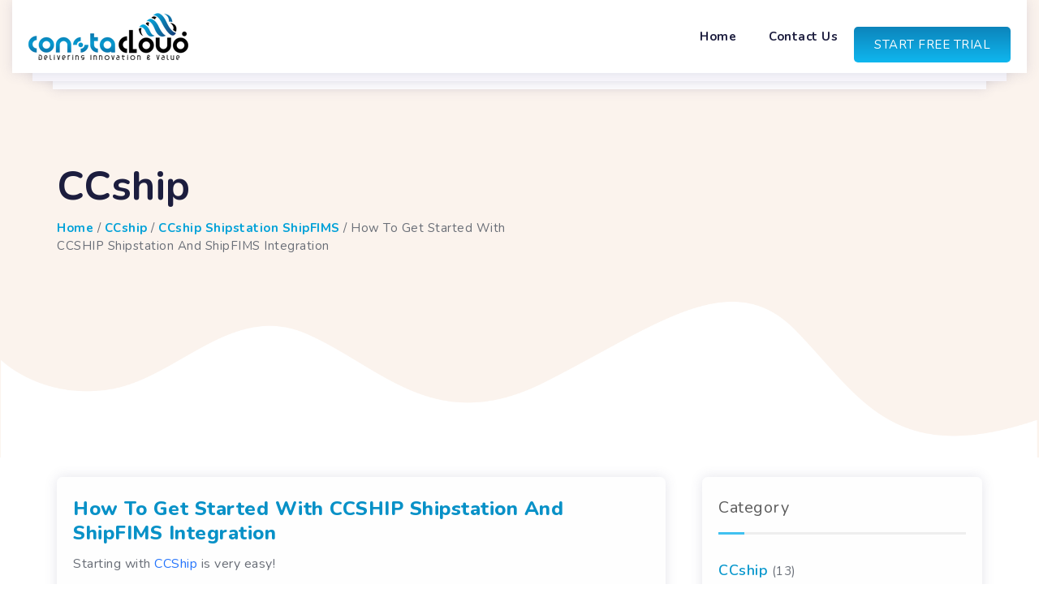

--- FILE ---
content_type: text/html; charset=UTF-8
request_url: https://help.constacloud.com/how-to-get-started-with-ccship-shipstation-and-shipfims-integration/
body_size: 24700
content:
<!DOCTYPE html>
<!--[if IE 8]> <html lang="en" class="ie8"> <![endif]-->
<!--[if !IE]><!--> <html lang="en-US"> <!--<![endif]-->

<head>
<meta charset="UTF-8">
<meta http-equiv="X-UA-Compatible" content="IE=edge">
<!--<meta name="description" content="" />-->
<meta name="author" content="" />
<meta name="viewport" content="width=device-width, initial-scale=1, maximum-scale=1" />

<!-- favicon icon -->
<link rel="shortcut icon" href="https://help.constacloud.com/wp-content/themes/constacloud/images/favicon.png" />


	
<style type="text/css">			.heateorSssInstagramBackground{background:radial-gradient(circle at 30% 107%,#fdf497 0,#fdf497 5%,#fd5949 45%,#d6249f 60%,#285aeb 90%)}
											.heateor_sss_horizontal_sharing .heateorSssSharing,.heateor_sss_standard_follow_icons_container .heateorSssSharing{
							color: #fff;
						border-width: 0px;
			border-style: solid;
			border-color: transparent;
		}
				.heateor_sss_horizontal_sharing .heateorSssTCBackground{
			color:#666;
		}
				.heateor_sss_horizontal_sharing .heateorSssSharing:hover,.heateor_sss_standard_follow_icons_container .heateorSssSharing:hover{
						border-color: transparent;
		}
		.heateor_sss_vertical_sharing .heateorSssSharing,.heateor_sss_floating_follow_icons_container .heateorSssSharing{
							color: #fff;
						border-width: 0px;
			border-style: solid;
			border-color: transparent;
		}
				.heateor_sss_vertical_sharing .heateorSssTCBackground{
			color:#666;
		}
				.heateor_sss_vertical_sharing .heateorSssSharing:hover,.heateor_sss_floating_follow_icons_container .heateorSssSharing:hover{
						border-color: transparent;
		}
		
						div.heateor_sss_horizontal_sharing .heateorSssSharingSvg{width:50%;margin:auto;}div.heateor_sss_horizontal_sharing .heateor_sss_square_count{float:left;width:50%;line-height:35px;}
				@media screen and (max-width:783px) {.heateor_sss_vertical_sharing{display:none!important}}@media screen and (max-width:783px) {.heateor_sss_floating_follow_icons_container{display:none!important}}</style><meta name='robots' content='index, follow, max-image-preview:large, max-snippet:-1, max-video-preview:-1' />

	<!-- This site is optimized with the Yoast SEO plugin v18.2 - https://yoast.com/wordpress/plugins/seo/ -->
	<title>How To Start With CCSHIP To Shipstation And ShipFIMS Integration | Knowledge Base</title>
	<meta name="description" content="Learn with a step-by-step guide, how you can start with CCSHIP to Shipstation and ShipFIMS Integration." />
	<link rel="canonical" href="https://help.constacloud.com/how-to-get-started-with-ccship-shipstation-and-shipfims-integration/" />
	<meta property="og:locale" content="en_US" />
	<meta property="og:type" content="article" />
	<meta property="og:title" content="How To Start With CCSHIP To Shipstation And ShipFIMS Integration | Knowledge Base" />
	<meta property="og:description" content="Learn with a step-by-step guide, how you can start with CCSHIP to Shipstation and ShipFIMS Integration." />
	<meta property="og:url" content="https://help.constacloud.com/how-to-get-started-with-ccship-shipstation-and-shipfims-integration/" />
	<meta property="og:site_name" content="Knowledge Base - Constacloud.com" />
	<meta property="article:published_time" content="2020-09-21T14:53:54+00:00" />
	<meta property="article:modified_time" content="2020-10-05T11:36:24+00:00" />
	<meta property="og:image" content="https://secureservercdn.net/160.153.138.163/66d.77f.myftpupload.com/wp-content/uploads/2020/06/2020-07-17-1.png" />
	<meta name="twitter:card" content="summary_large_image" />
	<meta name="twitter:label1" content="Written by" />
	<meta name="twitter:data1" content="Tehziba" />
	<meta name="twitter:label2" content="Est. reading time" />
	<meta name="twitter:data2" content="4 minutes" />
	<script type="application/ld+json" class="yoast-schema-graph">{"@context":"https://schema.org","@graph":[{"@type":"WebSite","@id":"https://help.constacloud.com/#website","url":"https://help.constacloud.com/","name":"Knowledge Base - Constacloud.com","description":"Knowledge Base - Constacloud.com","potentialAction":[{"@type":"SearchAction","target":{"@type":"EntryPoint","urlTemplate":"https://help.constacloud.com/?s={search_term_string}"},"query-input":"required name=search_term_string"}],"inLanguage":"en-US"},{"@type":"ImageObject","@id":"https://help.constacloud.com/how-to-get-started-with-ccship-shipstation-and-shipfims-integration/#primaryimage","inLanguage":"en-US","url":"https://secureservercdn.net/160.153.138.163/66d.77f.myftpupload.com/wp-content/uploads/2020/06/2020-07-17-1.png","contentUrl":"https://secureservercdn.net/160.153.138.163/66d.77f.myftpupload.com/wp-content/uploads/2020/06/2020-07-17-1.png"},{"@type":"WebPage","@id":"https://help.constacloud.com/how-to-get-started-with-ccship-shipstation-and-shipfims-integration/#webpage","url":"https://help.constacloud.com/how-to-get-started-with-ccship-shipstation-and-shipfims-integration/","name":"How To Start With CCSHIP To Shipstation And ShipFIMS Integration | Knowledge Base","isPartOf":{"@id":"https://help.constacloud.com/#website"},"primaryImageOfPage":{"@id":"https://help.constacloud.com/how-to-get-started-with-ccship-shipstation-and-shipfims-integration/#primaryimage"},"datePublished":"2020-09-21T14:53:54+00:00","dateModified":"2020-10-05T11:36:24+00:00","author":{"@id":"https://help.constacloud.com/#/schema/person/fb62f14fe41e7f2a2ec0ed6576b04cb3"},"description":"Learn with a step-by-step guide, how you can start with CCSHIP to Shipstation and ShipFIMS Integration.","breadcrumb":{"@id":"https://help.constacloud.com/how-to-get-started-with-ccship-shipstation-and-shipfims-integration/#breadcrumb"},"inLanguage":"en-US","potentialAction":[{"@type":"ReadAction","target":["https://help.constacloud.com/how-to-get-started-with-ccship-shipstation-and-shipfims-integration/"]}]},{"@type":"BreadcrumbList","@id":"https://help.constacloud.com/how-to-get-started-with-ccship-shipstation-and-shipfims-integration/#breadcrumb","itemListElement":[{"@type":"ListItem","position":1,"name":"Home","item":"https://help.constacloud.com/"},{"@type":"ListItem","position":2,"name":"How To Get Started With CCSHIP Shipstation And ShipFIMS Integration"}]},{"@type":"Person","@id":"https://help.constacloud.com/#/schema/person/fb62f14fe41e7f2a2ec0ed6576b04cb3","name":"Tehziba","image":{"@type":"ImageObject","@id":"https://help.constacloud.com/#personlogo","inLanguage":"en-US","url":"https://secure.gravatar.com/avatar/21d4564a979118a6ae91e62ba5c7d7cdfb94452eebe625a3d9ab8c2db4aa526d?s=96&d=mm&r=g","contentUrl":"https://secure.gravatar.com/avatar/21d4564a979118a6ae91e62ba5c7d7cdfb94452eebe625a3d9ab8c2db4aa526d?s=96&d=mm&r=g","caption":"Tehziba"},"url":"https://help.constacloud.com/author/tehziba/"}]}</script>
	<!-- / Yoast SEO plugin. -->


<link rel='dns-prefetch' href='//fonts.googleapis.com' />
<link rel="alternate" type="application/rss+xml" title="Knowledge Base - Constacloud.com &raquo; Feed" href="https://help.constacloud.com/feed/" />
<link rel="alternate" type="application/rss+xml" title="Knowledge Base - Constacloud.com &raquo; Comments Feed" href="https://help.constacloud.com/comments/feed/" />
<link rel="alternate" type="application/rss+xml" title="Knowledge Base - Constacloud.com &raquo; How To Get Started With CCSHIP Shipstation And ShipFIMS Integration Comments Feed" href="https://help.constacloud.com/how-to-get-started-with-ccship-shipstation-and-shipfims-integration/feed/" />
<link rel="alternate" title="oEmbed (JSON)" type="application/json+oembed" href="https://help.constacloud.com/wp-json/oembed/1.0/embed?url=https%3A%2F%2Fhelp.constacloud.com%2Fhow-to-get-started-with-ccship-shipstation-and-shipfims-integration%2F" />
<link rel="alternate" title="oEmbed (XML)" type="text/xml+oembed" href="https://help.constacloud.com/wp-json/oembed/1.0/embed?url=https%3A%2F%2Fhelp.constacloud.com%2Fhow-to-get-started-with-ccship-shipstation-and-shipfims-integration%2F&#038;format=xml" />
<style id='wp-img-auto-sizes-contain-inline-css' type='text/css'>
img:is([sizes=auto i],[sizes^="auto," i]){contain-intrinsic-size:3000px 1500px}
/*# sourceURL=wp-img-auto-sizes-contain-inline-css */
</style>
<style id='wp-emoji-styles-inline-css' type='text/css'>

	img.wp-smiley, img.emoji {
		display: inline !important;
		border: none !important;
		box-shadow: none !important;
		height: 1em !important;
		width: 1em !important;
		margin: 0 0.07em !important;
		vertical-align: -0.1em !important;
		background: none !important;
		padding: 0 !important;
	}
/*# sourceURL=wp-emoji-styles-inline-css */
</style>
<style id='wp-block-library-inline-css' type='text/css'>
:root{--wp-block-synced-color:#7a00df;--wp-block-synced-color--rgb:122,0,223;--wp-bound-block-color:var(--wp-block-synced-color);--wp-editor-canvas-background:#ddd;--wp-admin-theme-color:#007cba;--wp-admin-theme-color--rgb:0,124,186;--wp-admin-theme-color-darker-10:#006ba1;--wp-admin-theme-color-darker-10--rgb:0,107,160.5;--wp-admin-theme-color-darker-20:#005a87;--wp-admin-theme-color-darker-20--rgb:0,90,135;--wp-admin-border-width-focus:2px}@media (min-resolution:192dpi){:root{--wp-admin-border-width-focus:1.5px}}.wp-element-button{cursor:pointer}:root .has-very-light-gray-background-color{background-color:#eee}:root .has-very-dark-gray-background-color{background-color:#313131}:root .has-very-light-gray-color{color:#eee}:root .has-very-dark-gray-color{color:#313131}:root .has-vivid-green-cyan-to-vivid-cyan-blue-gradient-background{background:linear-gradient(135deg,#00d084,#0693e3)}:root .has-purple-crush-gradient-background{background:linear-gradient(135deg,#34e2e4,#4721fb 50%,#ab1dfe)}:root .has-hazy-dawn-gradient-background{background:linear-gradient(135deg,#faaca8,#dad0ec)}:root .has-subdued-olive-gradient-background{background:linear-gradient(135deg,#fafae1,#67a671)}:root .has-atomic-cream-gradient-background{background:linear-gradient(135deg,#fdd79a,#004a59)}:root .has-nightshade-gradient-background{background:linear-gradient(135deg,#330968,#31cdcf)}:root .has-midnight-gradient-background{background:linear-gradient(135deg,#020381,#2874fc)}:root{--wp--preset--font-size--normal:16px;--wp--preset--font-size--huge:42px}.has-regular-font-size{font-size:1em}.has-larger-font-size{font-size:2.625em}.has-normal-font-size{font-size:var(--wp--preset--font-size--normal)}.has-huge-font-size{font-size:var(--wp--preset--font-size--huge)}.has-text-align-center{text-align:center}.has-text-align-left{text-align:left}.has-text-align-right{text-align:right}.has-fit-text{white-space:nowrap!important}#end-resizable-editor-section{display:none}.aligncenter{clear:both}.items-justified-left{justify-content:flex-start}.items-justified-center{justify-content:center}.items-justified-right{justify-content:flex-end}.items-justified-space-between{justify-content:space-between}.screen-reader-text{border:0;clip-path:inset(50%);height:1px;margin:-1px;overflow:hidden;padding:0;position:absolute;width:1px;word-wrap:normal!important}.screen-reader-text:focus{background-color:#ddd;clip-path:none;color:#444;display:block;font-size:1em;height:auto;left:5px;line-height:normal;padding:15px 23px 14px;text-decoration:none;top:5px;width:auto;z-index:100000}html :where(.has-border-color){border-style:solid}html :where([style*=border-top-color]){border-top-style:solid}html :where([style*=border-right-color]){border-right-style:solid}html :where([style*=border-bottom-color]){border-bottom-style:solid}html :where([style*=border-left-color]){border-left-style:solid}html :where([style*=border-width]){border-style:solid}html :where([style*=border-top-width]){border-top-style:solid}html :where([style*=border-right-width]){border-right-style:solid}html :where([style*=border-bottom-width]){border-bottom-style:solid}html :where([style*=border-left-width]){border-left-style:solid}html :where(img[class*=wp-image-]){height:auto;max-width:100%}:where(figure){margin:0 0 1em}html :where(.is-position-sticky){--wp-admin--admin-bar--position-offset:var(--wp-admin--admin-bar--height,0px)}@media screen and (max-width:600px){html :where(.is-position-sticky){--wp-admin--admin-bar--position-offset:0px}}

/*# sourceURL=wp-block-library-inline-css */
</style><style id='wp-block-heading-inline-css' type='text/css'>
h1:where(.wp-block-heading).has-background,h2:where(.wp-block-heading).has-background,h3:where(.wp-block-heading).has-background,h4:where(.wp-block-heading).has-background,h5:where(.wp-block-heading).has-background,h6:where(.wp-block-heading).has-background{padding:1.25em 2.375em}h1.has-text-align-left[style*=writing-mode]:where([style*=vertical-lr]),h1.has-text-align-right[style*=writing-mode]:where([style*=vertical-rl]),h2.has-text-align-left[style*=writing-mode]:where([style*=vertical-lr]),h2.has-text-align-right[style*=writing-mode]:where([style*=vertical-rl]),h3.has-text-align-left[style*=writing-mode]:where([style*=vertical-lr]),h3.has-text-align-right[style*=writing-mode]:where([style*=vertical-rl]),h4.has-text-align-left[style*=writing-mode]:where([style*=vertical-lr]),h4.has-text-align-right[style*=writing-mode]:where([style*=vertical-rl]),h5.has-text-align-left[style*=writing-mode]:where([style*=vertical-lr]),h5.has-text-align-right[style*=writing-mode]:where([style*=vertical-rl]),h6.has-text-align-left[style*=writing-mode]:where([style*=vertical-lr]),h6.has-text-align-right[style*=writing-mode]:where([style*=vertical-rl]){rotate:180deg}
/*# sourceURL=https://help.constacloud.com/wp-includes/blocks/heading/style.min.css */
</style>
<style id='wp-block-image-inline-css' type='text/css'>
.wp-block-image>a,.wp-block-image>figure>a{display:inline-block}.wp-block-image img{box-sizing:border-box;height:auto;max-width:100%;vertical-align:bottom}@media not (prefers-reduced-motion){.wp-block-image img.hide{visibility:hidden}.wp-block-image img.show{animation:show-content-image .4s}}.wp-block-image[style*=border-radius] img,.wp-block-image[style*=border-radius]>a{border-radius:inherit}.wp-block-image.has-custom-border img{box-sizing:border-box}.wp-block-image.aligncenter{text-align:center}.wp-block-image.alignfull>a,.wp-block-image.alignwide>a{width:100%}.wp-block-image.alignfull img,.wp-block-image.alignwide img{height:auto;width:100%}.wp-block-image .aligncenter,.wp-block-image .alignleft,.wp-block-image .alignright,.wp-block-image.aligncenter,.wp-block-image.alignleft,.wp-block-image.alignright{display:table}.wp-block-image .aligncenter>figcaption,.wp-block-image .alignleft>figcaption,.wp-block-image .alignright>figcaption,.wp-block-image.aligncenter>figcaption,.wp-block-image.alignleft>figcaption,.wp-block-image.alignright>figcaption{caption-side:bottom;display:table-caption}.wp-block-image .alignleft{float:left;margin:.5em 1em .5em 0}.wp-block-image .alignright{float:right;margin:.5em 0 .5em 1em}.wp-block-image .aligncenter{margin-left:auto;margin-right:auto}.wp-block-image :where(figcaption){margin-bottom:1em;margin-top:.5em}.wp-block-image.is-style-circle-mask img{border-radius:9999px}@supports ((-webkit-mask-image:none) or (mask-image:none)) or (-webkit-mask-image:none){.wp-block-image.is-style-circle-mask img{border-radius:0;-webkit-mask-image:url('data:image/svg+xml;utf8,<svg viewBox="0 0 100 100" xmlns="http://www.w3.org/2000/svg"><circle cx="50" cy="50" r="50"/></svg>');mask-image:url('data:image/svg+xml;utf8,<svg viewBox="0 0 100 100" xmlns="http://www.w3.org/2000/svg"><circle cx="50" cy="50" r="50"/></svg>');mask-mode:alpha;-webkit-mask-position:center;mask-position:center;-webkit-mask-repeat:no-repeat;mask-repeat:no-repeat;-webkit-mask-size:contain;mask-size:contain}}:root :where(.wp-block-image.is-style-rounded img,.wp-block-image .is-style-rounded img){border-radius:9999px}.wp-block-image figure{margin:0}.wp-lightbox-container{display:flex;flex-direction:column;position:relative}.wp-lightbox-container img{cursor:zoom-in}.wp-lightbox-container img:hover+button{opacity:1}.wp-lightbox-container button{align-items:center;backdrop-filter:blur(16px) saturate(180%);background-color:#5a5a5a40;border:none;border-radius:4px;cursor:zoom-in;display:flex;height:20px;justify-content:center;opacity:0;padding:0;position:absolute;right:16px;text-align:center;top:16px;width:20px;z-index:100}@media not (prefers-reduced-motion){.wp-lightbox-container button{transition:opacity .2s ease}}.wp-lightbox-container button:focus-visible{outline:3px auto #5a5a5a40;outline:3px auto -webkit-focus-ring-color;outline-offset:3px}.wp-lightbox-container button:hover{cursor:pointer;opacity:1}.wp-lightbox-container button:focus{opacity:1}.wp-lightbox-container button:focus,.wp-lightbox-container button:hover,.wp-lightbox-container button:not(:hover):not(:active):not(.has-background){background-color:#5a5a5a40;border:none}.wp-lightbox-overlay{box-sizing:border-box;cursor:zoom-out;height:100vh;left:0;overflow:hidden;position:fixed;top:0;visibility:hidden;width:100%;z-index:100000}.wp-lightbox-overlay .close-button{align-items:center;cursor:pointer;display:flex;justify-content:center;min-height:40px;min-width:40px;padding:0;position:absolute;right:calc(env(safe-area-inset-right) + 16px);top:calc(env(safe-area-inset-top) + 16px);z-index:5000000}.wp-lightbox-overlay .close-button:focus,.wp-lightbox-overlay .close-button:hover,.wp-lightbox-overlay .close-button:not(:hover):not(:active):not(.has-background){background:none;border:none}.wp-lightbox-overlay .lightbox-image-container{height:var(--wp--lightbox-container-height);left:50%;overflow:hidden;position:absolute;top:50%;transform:translate(-50%,-50%);transform-origin:top left;width:var(--wp--lightbox-container-width);z-index:9999999999}.wp-lightbox-overlay .wp-block-image{align-items:center;box-sizing:border-box;display:flex;height:100%;justify-content:center;margin:0;position:relative;transform-origin:0 0;width:100%;z-index:3000000}.wp-lightbox-overlay .wp-block-image img{height:var(--wp--lightbox-image-height);min-height:var(--wp--lightbox-image-height);min-width:var(--wp--lightbox-image-width);width:var(--wp--lightbox-image-width)}.wp-lightbox-overlay .wp-block-image figcaption{display:none}.wp-lightbox-overlay button{background:none;border:none}.wp-lightbox-overlay .scrim{background-color:#fff;height:100%;opacity:.9;position:absolute;width:100%;z-index:2000000}.wp-lightbox-overlay.active{visibility:visible}@media not (prefers-reduced-motion){.wp-lightbox-overlay.active{animation:turn-on-visibility .25s both}.wp-lightbox-overlay.active img{animation:turn-on-visibility .35s both}.wp-lightbox-overlay.show-closing-animation:not(.active){animation:turn-off-visibility .35s both}.wp-lightbox-overlay.show-closing-animation:not(.active) img{animation:turn-off-visibility .25s both}.wp-lightbox-overlay.zoom.active{animation:none;opacity:1;visibility:visible}.wp-lightbox-overlay.zoom.active .lightbox-image-container{animation:lightbox-zoom-in .4s}.wp-lightbox-overlay.zoom.active .lightbox-image-container img{animation:none}.wp-lightbox-overlay.zoom.active .scrim{animation:turn-on-visibility .4s forwards}.wp-lightbox-overlay.zoom.show-closing-animation:not(.active){animation:none}.wp-lightbox-overlay.zoom.show-closing-animation:not(.active) .lightbox-image-container{animation:lightbox-zoom-out .4s}.wp-lightbox-overlay.zoom.show-closing-animation:not(.active) .lightbox-image-container img{animation:none}.wp-lightbox-overlay.zoom.show-closing-animation:not(.active) .scrim{animation:turn-off-visibility .4s forwards}}@keyframes show-content-image{0%{visibility:hidden}99%{visibility:hidden}to{visibility:visible}}@keyframes turn-on-visibility{0%{opacity:0}to{opacity:1}}@keyframes turn-off-visibility{0%{opacity:1;visibility:visible}99%{opacity:0;visibility:visible}to{opacity:0;visibility:hidden}}@keyframes lightbox-zoom-in{0%{transform:translate(calc((-100vw + var(--wp--lightbox-scrollbar-width))/2 + var(--wp--lightbox-initial-left-position)),calc(-50vh + var(--wp--lightbox-initial-top-position))) scale(var(--wp--lightbox-scale))}to{transform:translate(-50%,-50%) scale(1)}}@keyframes lightbox-zoom-out{0%{transform:translate(-50%,-50%) scale(1);visibility:visible}99%{visibility:visible}to{transform:translate(calc((-100vw + var(--wp--lightbox-scrollbar-width))/2 + var(--wp--lightbox-initial-left-position)),calc(-50vh + var(--wp--lightbox-initial-top-position))) scale(var(--wp--lightbox-scale));visibility:hidden}}
/*# sourceURL=https://help.constacloud.com/wp-includes/blocks/image/style.min.css */
</style>
<style id='wp-block-list-inline-css' type='text/css'>
ol,ul{box-sizing:border-box}:root :where(.wp-block-list.has-background){padding:1.25em 2.375em}
/*# sourceURL=https://help.constacloud.com/wp-includes/blocks/list/style.min.css */
</style>
<style id='wp-block-paragraph-inline-css' type='text/css'>
.is-small-text{font-size:.875em}.is-regular-text{font-size:1em}.is-large-text{font-size:2.25em}.is-larger-text{font-size:3em}.has-drop-cap:not(:focus):first-letter{float:left;font-size:8.4em;font-style:normal;font-weight:100;line-height:.68;margin:.05em .1em 0 0;text-transform:uppercase}body.rtl .has-drop-cap:not(:focus):first-letter{float:none;margin-left:.1em}p.has-drop-cap.has-background{overflow:hidden}:root :where(p.has-background){padding:1.25em 2.375em}:where(p.has-text-color:not(.has-link-color)) a{color:inherit}p.has-text-align-left[style*="writing-mode:vertical-lr"],p.has-text-align-right[style*="writing-mode:vertical-rl"]{rotate:180deg}
/*# sourceURL=https://help.constacloud.com/wp-includes/blocks/paragraph/style.min.css */
</style>
<style id='wp-block-table-inline-css' type='text/css'>
.wp-block-table{overflow-x:auto}.wp-block-table table{border-collapse:collapse;width:100%}.wp-block-table thead{border-bottom:3px solid}.wp-block-table tfoot{border-top:3px solid}.wp-block-table td,.wp-block-table th{border:1px solid;padding:.5em}.wp-block-table .has-fixed-layout{table-layout:fixed;width:100%}.wp-block-table .has-fixed-layout td,.wp-block-table .has-fixed-layout th{word-break:break-word}.wp-block-table.aligncenter,.wp-block-table.alignleft,.wp-block-table.alignright{display:table;width:auto}.wp-block-table.aligncenter td,.wp-block-table.aligncenter th,.wp-block-table.alignleft td,.wp-block-table.alignleft th,.wp-block-table.alignright td,.wp-block-table.alignright th{word-break:break-word}.wp-block-table .has-subtle-light-gray-background-color{background-color:#f3f4f5}.wp-block-table .has-subtle-pale-green-background-color{background-color:#e9fbe5}.wp-block-table .has-subtle-pale-blue-background-color{background-color:#e7f5fe}.wp-block-table .has-subtle-pale-pink-background-color{background-color:#fcf0ef}.wp-block-table.is-style-stripes{background-color:initial;border-collapse:inherit;border-spacing:0}.wp-block-table.is-style-stripes tbody tr:nth-child(odd){background-color:#f0f0f0}.wp-block-table.is-style-stripes.has-subtle-light-gray-background-color tbody tr:nth-child(odd){background-color:#f3f4f5}.wp-block-table.is-style-stripes.has-subtle-pale-green-background-color tbody tr:nth-child(odd){background-color:#e9fbe5}.wp-block-table.is-style-stripes.has-subtle-pale-blue-background-color tbody tr:nth-child(odd){background-color:#e7f5fe}.wp-block-table.is-style-stripes.has-subtle-pale-pink-background-color tbody tr:nth-child(odd){background-color:#fcf0ef}.wp-block-table.is-style-stripes td,.wp-block-table.is-style-stripes th{border-color:#0000}.wp-block-table.is-style-stripes{border-bottom:1px solid #f0f0f0}.wp-block-table .has-border-color td,.wp-block-table .has-border-color th,.wp-block-table .has-border-color tr,.wp-block-table .has-border-color>*{border-color:inherit}.wp-block-table table[style*=border-top-color] tr:first-child,.wp-block-table table[style*=border-top-color] tr:first-child td,.wp-block-table table[style*=border-top-color] tr:first-child th,.wp-block-table table[style*=border-top-color]>*,.wp-block-table table[style*=border-top-color]>* td,.wp-block-table table[style*=border-top-color]>* th{border-top-color:inherit}.wp-block-table table[style*=border-top-color] tr:not(:first-child){border-top-color:initial}.wp-block-table table[style*=border-right-color] td:last-child,.wp-block-table table[style*=border-right-color] th,.wp-block-table table[style*=border-right-color] tr,.wp-block-table table[style*=border-right-color]>*{border-right-color:inherit}.wp-block-table table[style*=border-bottom-color] tr:last-child,.wp-block-table table[style*=border-bottom-color] tr:last-child td,.wp-block-table table[style*=border-bottom-color] tr:last-child th,.wp-block-table table[style*=border-bottom-color]>*,.wp-block-table table[style*=border-bottom-color]>* td,.wp-block-table table[style*=border-bottom-color]>* th{border-bottom-color:inherit}.wp-block-table table[style*=border-bottom-color] tr:not(:last-child){border-bottom-color:initial}.wp-block-table table[style*=border-left-color] td:first-child,.wp-block-table table[style*=border-left-color] th,.wp-block-table table[style*=border-left-color] tr,.wp-block-table table[style*=border-left-color]>*{border-left-color:inherit}.wp-block-table table[style*=border-style] td,.wp-block-table table[style*=border-style] th,.wp-block-table table[style*=border-style] tr,.wp-block-table table[style*=border-style]>*{border-style:inherit}.wp-block-table table[style*=border-width] td,.wp-block-table table[style*=border-width] th,.wp-block-table table[style*=border-width] tr,.wp-block-table table[style*=border-width]>*{border-style:inherit;border-width:inherit}
/*# sourceURL=https://help.constacloud.com/wp-includes/blocks/table/style.min.css */
</style>
<style id='global-styles-inline-css' type='text/css'>
:root{--wp--preset--aspect-ratio--square: 1;--wp--preset--aspect-ratio--4-3: 4/3;--wp--preset--aspect-ratio--3-4: 3/4;--wp--preset--aspect-ratio--3-2: 3/2;--wp--preset--aspect-ratio--2-3: 2/3;--wp--preset--aspect-ratio--16-9: 16/9;--wp--preset--aspect-ratio--9-16: 9/16;--wp--preset--color--black: #000000;--wp--preset--color--cyan-bluish-gray: #abb8c3;--wp--preset--color--white: #ffffff;--wp--preset--color--pale-pink: #f78da7;--wp--preset--color--vivid-red: #cf2e2e;--wp--preset--color--luminous-vivid-orange: #ff6900;--wp--preset--color--luminous-vivid-amber: #fcb900;--wp--preset--color--light-green-cyan: #7bdcb5;--wp--preset--color--vivid-green-cyan: #00d084;--wp--preset--color--pale-cyan-blue: #8ed1fc;--wp--preset--color--vivid-cyan-blue: #0693e3;--wp--preset--color--vivid-purple: #9b51e0;--wp--preset--gradient--vivid-cyan-blue-to-vivid-purple: linear-gradient(135deg,rgb(6,147,227) 0%,rgb(155,81,224) 100%);--wp--preset--gradient--light-green-cyan-to-vivid-green-cyan: linear-gradient(135deg,rgb(122,220,180) 0%,rgb(0,208,130) 100%);--wp--preset--gradient--luminous-vivid-amber-to-luminous-vivid-orange: linear-gradient(135deg,rgb(252,185,0) 0%,rgb(255,105,0) 100%);--wp--preset--gradient--luminous-vivid-orange-to-vivid-red: linear-gradient(135deg,rgb(255,105,0) 0%,rgb(207,46,46) 100%);--wp--preset--gradient--very-light-gray-to-cyan-bluish-gray: linear-gradient(135deg,rgb(238,238,238) 0%,rgb(169,184,195) 100%);--wp--preset--gradient--cool-to-warm-spectrum: linear-gradient(135deg,rgb(74,234,220) 0%,rgb(151,120,209) 20%,rgb(207,42,186) 40%,rgb(238,44,130) 60%,rgb(251,105,98) 80%,rgb(254,248,76) 100%);--wp--preset--gradient--blush-light-purple: linear-gradient(135deg,rgb(255,206,236) 0%,rgb(152,150,240) 100%);--wp--preset--gradient--blush-bordeaux: linear-gradient(135deg,rgb(254,205,165) 0%,rgb(254,45,45) 50%,rgb(107,0,62) 100%);--wp--preset--gradient--luminous-dusk: linear-gradient(135deg,rgb(255,203,112) 0%,rgb(199,81,192) 50%,rgb(65,88,208) 100%);--wp--preset--gradient--pale-ocean: linear-gradient(135deg,rgb(255,245,203) 0%,rgb(182,227,212) 50%,rgb(51,167,181) 100%);--wp--preset--gradient--electric-grass: linear-gradient(135deg,rgb(202,248,128) 0%,rgb(113,206,126) 100%);--wp--preset--gradient--midnight: linear-gradient(135deg,rgb(2,3,129) 0%,rgb(40,116,252) 100%);--wp--preset--font-size--small: 13px;--wp--preset--font-size--medium: 20px;--wp--preset--font-size--large: 36px;--wp--preset--font-size--x-large: 42px;--wp--preset--spacing--20: 0.44rem;--wp--preset--spacing--30: 0.67rem;--wp--preset--spacing--40: 1rem;--wp--preset--spacing--50: 1.5rem;--wp--preset--spacing--60: 2.25rem;--wp--preset--spacing--70: 3.38rem;--wp--preset--spacing--80: 5.06rem;--wp--preset--shadow--natural: 6px 6px 9px rgba(0, 0, 0, 0.2);--wp--preset--shadow--deep: 12px 12px 50px rgba(0, 0, 0, 0.4);--wp--preset--shadow--sharp: 6px 6px 0px rgba(0, 0, 0, 0.2);--wp--preset--shadow--outlined: 6px 6px 0px -3px rgb(255, 255, 255), 6px 6px rgb(0, 0, 0);--wp--preset--shadow--crisp: 6px 6px 0px rgb(0, 0, 0);}:where(.is-layout-flex){gap: 0.5em;}:where(.is-layout-grid){gap: 0.5em;}body .is-layout-flex{display: flex;}.is-layout-flex{flex-wrap: wrap;align-items: center;}.is-layout-flex > :is(*, div){margin: 0;}body .is-layout-grid{display: grid;}.is-layout-grid > :is(*, div){margin: 0;}:where(.wp-block-columns.is-layout-flex){gap: 2em;}:where(.wp-block-columns.is-layout-grid){gap: 2em;}:where(.wp-block-post-template.is-layout-flex){gap: 1.25em;}:where(.wp-block-post-template.is-layout-grid){gap: 1.25em;}.has-black-color{color: var(--wp--preset--color--black) !important;}.has-cyan-bluish-gray-color{color: var(--wp--preset--color--cyan-bluish-gray) !important;}.has-white-color{color: var(--wp--preset--color--white) !important;}.has-pale-pink-color{color: var(--wp--preset--color--pale-pink) !important;}.has-vivid-red-color{color: var(--wp--preset--color--vivid-red) !important;}.has-luminous-vivid-orange-color{color: var(--wp--preset--color--luminous-vivid-orange) !important;}.has-luminous-vivid-amber-color{color: var(--wp--preset--color--luminous-vivid-amber) !important;}.has-light-green-cyan-color{color: var(--wp--preset--color--light-green-cyan) !important;}.has-vivid-green-cyan-color{color: var(--wp--preset--color--vivid-green-cyan) !important;}.has-pale-cyan-blue-color{color: var(--wp--preset--color--pale-cyan-blue) !important;}.has-vivid-cyan-blue-color{color: var(--wp--preset--color--vivid-cyan-blue) !important;}.has-vivid-purple-color{color: var(--wp--preset--color--vivid-purple) !important;}.has-black-background-color{background-color: var(--wp--preset--color--black) !important;}.has-cyan-bluish-gray-background-color{background-color: var(--wp--preset--color--cyan-bluish-gray) !important;}.has-white-background-color{background-color: var(--wp--preset--color--white) !important;}.has-pale-pink-background-color{background-color: var(--wp--preset--color--pale-pink) !important;}.has-vivid-red-background-color{background-color: var(--wp--preset--color--vivid-red) !important;}.has-luminous-vivid-orange-background-color{background-color: var(--wp--preset--color--luminous-vivid-orange) !important;}.has-luminous-vivid-amber-background-color{background-color: var(--wp--preset--color--luminous-vivid-amber) !important;}.has-light-green-cyan-background-color{background-color: var(--wp--preset--color--light-green-cyan) !important;}.has-vivid-green-cyan-background-color{background-color: var(--wp--preset--color--vivid-green-cyan) !important;}.has-pale-cyan-blue-background-color{background-color: var(--wp--preset--color--pale-cyan-blue) !important;}.has-vivid-cyan-blue-background-color{background-color: var(--wp--preset--color--vivid-cyan-blue) !important;}.has-vivid-purple-background-color{background-color: var(--wp--preset--color--vivid-purple) !important;}.has-black-border-color{border-color: var(--wp--preset--color--black) !important;}.has-cyan-bluish-gray-border-color{border-color: var(--wp--preset--color--cyan-bluish-gray) !important;}.has-white-border-color{border-color: var(--wp--preset--color--white) !important;}.has-pale-pink-border-color{border-color: var(--wp--preset--color--pale-pink) !important;}.has-vivid-red-border-color{border-color: var(--wp--preset--color--vivid-red) !important;}.has-luminous-vivid-orange-border-color{border-color: var(--wp--preset--color--luminous-vivid-orange) !important;}.has-luminous-vivid-amber-border-color{border-color: var(--wp--preset--color--luminous-vivid-amber) !important;}.has-light-green-cyan-border-color{border-color: var(--wp--preset--color--light-green-cyan) !important;}.has-vivid-green-cyan-border-color{border-color: var(--wp--preset--color--vivid-green-cyan) !important;}.has-pale-cyan-blue-border-color{border-color: var(--wp--preset--color--pale-cyan-blue) !important;}.has-vivid-cyan-blue-border-color{border-color: var(--wp--preset--color--vivid-cyan-blue) !important;}.has-vivid-purple-border-color{border-color: var(--wp--preset--color--vivid-purple) !important;}.has-vivid-cyan-blue-to-vivid-purple-gradient-background{background: var(--wp--preset--gradient--vivid-cyan-blue-to-vivid-purple) !important;}.has-light-green-cyan-to-vivid-green-cyan-gradient-background{background: var(--wp--preset--gradient--light-green-cyan-to-vivid-green-cyan) !important;}.has-luminous-vivid-amber-to-luminous-vivid-orange-gradient-background{background: var(--wp--preset--gradient--luminous-vivid-amber-to-luminous-vivid-orange) !important;}.has-luminous-vivid-orange-to-vivid-red-gradient-background{background: var(--wp--preset--gradient--luminous-vivid-orange-to-vivid-red) !important;}.has-very-light-gray-to-cyan-bluish-gray-gradient-background{background: var(--wp--preset--gradient--very-light-gray-to-cyan-bluish-gray) !important;}.has-cool-to-warm-spectrum-gradient-background{background: var(--wp--preset--gradient--cool-to-warm-spectrum) !important;}.has-blush-light-purple-gradient-background{background: var(--wp--preset--gradient--blush-light-purple) !important;}.has-blush-bordeaux-gradient-background{background: var(--wp--preset--gradient--blush-bordeaux) !important;}.has-luminous-dusk-gradient-background{background: var(--wp--preset--gradient--luminous-dusk) !important;}.has-pale-ocean-gradient-background{background: var(--wp--preset--gradient--pale-ocean) !important;}.has-electric-grass-gradient-background{background: var(--wp--preset--gradient--electric-grass) !important;}.has-midnight-gradient-background{background: var(--wp--preset--gradient--midnight) !important;}.has-small-font-size{font-size: var(--wp--preset--font-size--small) !important;}.has-medium-font-size{font-size: var(--wp--preset--font-size--medium) !important;}.has-large-font-size{font-size: var(--wp--preset--font-size--large) !important;}.has-x-large-font-size{font-size: var(--wp--preset--font-size--x-large) !important;}
/*# sourceURL=global-styles-inline-css */
</style>

<style id='classic-theme-styles-inline-css' type='text/css'>
/*! This file is auto-generated */
.wp-block-button__link{color:#fff;background-color:#32373c;border-radius:9999px;box-shadow:none;text-decoration:none;padding:calc(.667em + 2px) calc(1.333em + 2px);font-size:1.125em}.wp-block-file__button{background:#32373c;color:#fff;text-decoration:none}
/*# sourceURL=/wp-includes/css/classic-themes.min.css */
</style>
<link rel='stylesheet' id='google_business_reviews_rating_wp_css-css' href='https://help.constacloud.com/wp-content/plugins/g-business-reviews-rating/wp/css/css.css?ver=6.9' type='text/css' media='all' />
<link rel='stylesheet' id='likebtn_style-css' href='https://help.constacloud.com/wp-content/plugins/likebtn-like-button/public/css/style.css?ver=6.9' type='text/css' media='all' />
<link rel='stylesheet' id='constacloud-nunito-css' href='https://fonts.googleapis.com/css?family=Nunito%3A400%2C400i%2C600%2C600i%2C700%2C700i%2C800%2C800i&#038;display=swap&#038;ver=6.9' type='text/css' media='all' />
<link rel='stylesheet' id='constacloud-framework-css' href='https://help.constacloud.com/wp-content/themes/constacloud/css/framework.css?ver=6.9' type='text/css' media='all' />
<link rel='stylesheet' id='bootstrap-css' href='https://help.constacloud.com/wp-content/themes/constacloud/css/bootstrap.min.css?ver=6.9' type='text/css' media='all' />
<link rel='stylesheet' id='animate-css' href='https://help.constacloud.com/wp-content/themes/constacloud/css/animate.css?ver=6.9' type='text/css' media='all' />
<link rel='stylesheet' id='font-awesome-css' href='https://help.constacloud.com/wp-content/themes/constacloud/css/fontawesome-all.css?ver=6.9' type='text/css' media='all' />
<link rel='stylesheet' id='line-awesome-css' href='https://help.constacloud.com/wp-content/themes/constacloud/css/line-awesome.min.css?ver=6.9' type='text/css' media='all' />
<link rel='stylesheet' id='magnific-popup-css' href='https://help.constacloud.com/wp-content/themes/constacloud/css/magnific-popup/magnific-popup.css?ver=6.9' type='text/css' media='all' />
<link rel='stylesheet' id='owl-carousel-css' href='https://help.constacloud.com/wp-content/themes/constacloud/css/owl-carousel/owl.carousel.css?ver=6.9' type='text/css' media='all' />
<link rel='stylesheet' id='constacloud-base-css' href='https://help.constacloud.com/wp-content/themes/constacloud/css/base.css?ver=6.9' type='text/css' media='all' />
<link rel='stylesheet' id='constacloud-shortcodes-css' href='https://help.constacloud.com/wp-content/themes/constacloud/css/shortcodes.css?ver=6.9' type='text/css' media='all' />
<link rel='stylesheet' id='constacloud-style-css' href='https://help.constacloud.com/wp-content/themes/constacloud/css/style.css?ver=6.9' type='text/css' media='all' />
<link rel='stylesheet' id='constacloud-responsive-css' href='https://help.constacloud.com/wp-content/themes/constacloud/css/responsive.css?ver=6.9' type='text/css' media='all' />
<link rel='stylesheet' id='constacloud-customizer-css' href='https://help.constacloud.com/wp-content/themes/constacloud/css/color-customize/color-customizer.css?ver=6.9' type='text/css' media='all' />
<link rel='stylesheet' id='wpdreams-asl-basic-css' href='https://help.constacloud.com/wp-content/plugins/ajax-search-lite/css/style.basic.css?ver=4.9.3' type='text/css' media='all' />
<link rel='stylesheet' id='wpdreams-ajaxsearchlite-css' href='https://help.constacloud.com/wp-content/plugins/ajax-search-lite/css/style-curvy-blue.css?ver=4.9.3' type='text/css' media='all' />
<link rel='stylesheet' id='heateor_sss_frontend_css-css' href='https://help.constacloud.com/wp-content/plugins/sassy-social-share/public/css/sassy-social-share-public.css?ver=3.3.24' type='text/css' media='all' />
<link rel='stylesheet' id='heateor_sss_sharing_default_svg-css' href='https://help.constacloud.com/wp-content/plugins/sassy-social-share/admin/css/sassy-social-share-svg.css?ver=3.3.24' type='text/css' media='all' />
<script type="text/javascript" src="https://help.constacloud.com/wp-includes/js/jquery/jquery.min.js?ver=3.7.1" id="jquery-core-js"></script>
<script type="text/javascript" src="https://help.constacloud.com/wp-includes/js/jquery/jquery-migrate.min.js?ver=3.4.1" id="jquery-migrate-js"></script>
<script type="text/javascript" id="accordions_js-js-extra">
/* <![CDATA[ */
var accordions_ajax = {"accordions_ajaxurl":"https://help.constacloud.com/wp-admin/admin-ajax.php"};
//# sourceURL=accordions_js-js-extra
/* ]]> */
</script>
<script type="text/javascript" src="https://help.constacloud.com/wp-content/plugins/accordions/assets/frontend/js/scripts.js?ver=6.9" id="accordions_js-js"></script>
<script type="text/javascript" src="https://help.constacloud.com/wp-content/plugins/g-business-reviews-rating/wp/js/js.js?ver=6.9" id="google_business_reviews_rating_wp_js-js"></script>
<script type="text/javascript" id="likebtn_frontend-js-extra">
/* <![CDATA[ */
var likebtn_eh_data = {"ajaxurl":"https://help.constacloud.com/wp-admin/admin-ajax.php","security":"716b1d4324"};
//# sourceURL=likebtn_frontend-js-extra
/* ]]> */
</script>
<script type="text/javascript" src="https://help.constacloud.com/wp-content/plugins/likebtn-like-button/public/js/frontend.js?ver=6.9" id="likebtn_frontend-js"></script>
<link rel="https://api.w.org/" href="https://help.constacloud.com/wp-json/" /><link rel="alternate" title="JSON" type="application/json" href="https://help.constacloud.com/wp-json/wp/v2/posts/774" /><link rel="EditURI" type="application/rsd+xml" title="RSD" href="https://help.constacloud.com/xmlrpc.php?rsd" />
<meta name="generator" content="WordPress 6.9" />
<link rel='shortlink' href='https://help.constacloud.com/?p=774' />
<!--Start of Tawk.to Script-->
<script type="text/javascript">
var Tawk_API=Tawk_API||{}, Tawk_LoadStart=new Date();
(function(){
var s1=document.createElement("script"),s0=document.getElementsByTagName("script")[0];
s1.async=true;
s1.src='https://embed.tawk.to/5f85b07c4704467e89f715b5/default';
s1.charset='UTF-8';
s1.setAttribute('crossorigin','*');
s0.parentNode.insertBefore(s1,s0);
})();
</script>
<!--End of Tawk.to Script-->
<script type="application/ld+json">{"@context":"https://schema.org/","@type":"Product","name":"Disconnect","image":"","description":"Integrate Discogs with E-commerce, POS systems & Shipping services for inventory, orders & Shipment optimization","offers":{"@type":"AggregateOffer","url":"","priceCurrency":"USD","lowPrice":"0.00","highPrice":"39.99","availability":"https://schema.org/InStock"},"aggregateRating":{"@type":"AggregateRating","ratingValue":"4.9","ratingCount":"78"}}</script>                <link href='//fonts.googleapis.com/css?family=Open+Sans' rel='stylesheet' type='text/css'>
                <meta name="generator" content="Powered by WPBakery Page Builder - drag and drop page builder for WordPress."/>
                <style type="text/css">
                    
            @font-face {
                font-family: 'aslsicons2';
                src: url('https://help.constacloud.com/wp-content/plugins/ajax-search-lite/css/fonts/icons2.eot');
                src: url('https://help.constacloud.com/wp-content/plugins/ajax-search-lite/css/fonts/icons2.eot?#iefix') format('embedded-opentype'),
                     url('https://help.constacloud.com/wp-content/plugins/ajax-search-lite/css/fonts/icons2.woff2') format('woff2'),
                     url('https://help.constacloud.com/wp-content/plugins/ajax-search-lite/css/fonts/icons2.woff') format('woff'),
                     url('https://help.constacloud.com/wp-content/plugins/ajax-search-lite/css/fonts/icons2.ttf') format('truetype'),
                     url('https://help.constacloud.com/wp-content/plugins/ajax-search-lite/css/fonts/icons2.svg#icons') format('svg');
                font-weight: normal;
                font-style: normal;
            }
            div[id*='ajaxsearchlitesettings'].searchsettings .asl_option_inner label {
                font-size: 0px !important;
                color: rgba(0, 0, 0, 0);
            }
            div[id*='ajaxsearchlitesettings'].searchsettings .asl_option_inner label:after {
                font-size: 11px !important;
                position: absolute;
                top: 0;
                left: 0;
                z-index: 1;
            }
            div[id*='ajaxsearchlite'].wpdreams_asl_container {
                width: 100%;
                margin: 0px 0px 0px 0px;
            }
            div[id*='ajaxsearchliteres'].wpdreams_asl_results div.resdrg span.highlighted {
                font-weight: bold;
                color: rgba(217, 49, 43, 1);
                background-color: rgba(238, 238, 238, 1);
            }
            div[id*='ajaxsearchliteres'].wpdreams_asl_results .results div.asl_image {
                width: 70px;
                height: 70px;
                background-size: cover;
                background-repeat: no-repeat;
            }
            div.asl_r .results {
                max-height: none;
            }
            
                .asl_m .probox svg {
                    fill: rgba(0, 0, 0, 1) !important;
                }
                .asl_m .probox .innericon {
                    background-color: rgba(255, 255, 255, 1) !important;
                    background-image: none !important;
                    -webkit-background-image: none !important;
                    -ms-background-image: none !important;
                }
                
                div.asl_r.asl_w.vertical .results .item::after {
                    display: block;
                    position: absolute;
                    bottom: 0;
                    content: '';
                    height: 1px;
                    width: 100%;
                    background: #D8D8D8;
                }
                div.asl_r.asl_w.vertical .results .item.asl_last_item::after {
                    display: none;
                }
                                </style>
                            <script type="text/javascript">
                if ( typeof _ASL !== "undefined" && _ASL !== null && typeof _ASL.initialize !== "undefined" )
                    _ASL.initialize();
            </script>
            <meta name="google-site-verification" content="Xoid2ph4cgpgMh_8qriTwGUVrLLGEpn5qSc_SWY9cWA" />
<!-- Global site tag (gtag.js) - Google Analytics -->
<script async src="https://www.googletagmanager.com/gtag/js?id=G-705GH1HQHD"></script>
<script>
  window.dataLayer = window.dataLayer || [];
  function gtag(){dataLayer.push(arguments);}
  gtag('js', new Date());
  gtag('config', 'G-705GH1HQHD');
</script>		<style type="text/css" id="wp-custom-css">
			.wpb_wrapper .row{
	justify-content: center;
}		</style>
		<noscript><style> .wpb_animate_when_almost_visible { opacity: 1; }</style></noscript>	<!-- Start of Async ProveSource Code --><script>!function(o,i){window.provesrc&&window.console&&console.error&&console.error("ProveSource is included twice in this page."),provesrc=window.provesrc={dq:[],display:function(){this.dq.push(arguments)}},o._provesrcAsyncInit=function(){provesrc.init({apiKey:"eyJhbGciOiJIUzI1NiIsInR5cCI6IkpXVCJ9.eyJhY2NvdW50SWQiOiI1ZTczNjM3N2VkOGRmNDdlODliODMyZmUiLCJpYXQiOjE1ODQ2MjA0MDd9.j19pMgK96LFF_Zs_wOIxg1iwn1J4wEZslw_2k5Wf8Ok",v:"0.0.4"})};var r=i.createElement("script");r.type="text/javascript",r.async=!0,r["ch"+"ar"+"set"]="UTF-8",r.src="https://cdn.provesrc.com/provesrc.js";var e=i.getElementsByTagName("script")[0];e.parentNode.insertBefore(r,e)}(window,document);</script><!-- End of Async ProveSource Code -->
	
</head>

<body class="wp-singular post-template-default single single-post postid-774 single-format-standard wp-theme-constacloud sgl-cat-ccship sgl-cat-ccship-shipstation-shipfims wpb-js-composer js-comp-ver-6.2.0 vc_responsive">


<!-- page wrapper start -->

<div class="page-wrapper" id="top">

<!-- preloader start -->

<!--<div id="ht-preloader">
  <div class="loader clear-loader">
    <div class="loader-box"></div>
    <div class="loader-box"></div>
    <div class="loader-box"></div>
    <div class="loader-box"></div>
    <div class="loader-wrap-text">
      <span></span>
    </div>
  </div>
</div>-->

<!-- preloader end -->

<!--header start-->



<header id="site-header" class="header header-1">
  <div class="container-fluid">
    <div id="header-wrap" class="box-shadow">
      <div class="row">
        <div class="col-lg-12">
          <!-- Navbar -->
		  <nav class="navbar navbar-expand-lg">
            <a class="navbar-brand logo" href="https://constacloud.com/" target="_blank">
              <img id="logo-img" class="img-center" src="https://help.constacloud.com/wp-content/themes/constacloud/images/logo.png">
            </a>
            <button class="navbar-toggler" type="button" data-toggle="collapse" data-target="#navbarNavDropdown" aria-expanded="false" aria-label="Toggle navigation"> <span></span>
              <span></span>
              <span></span>
            </button>
            <div class="collapse navbar-collapse" id="navbarNavDropdown">
			  <ul id="main-menu" class="nav navbar-nav ml-auto"><li id="menu-item-13" class="menu-item menu-item-type-post_type menu-item-object-page menu-item-home menu-item-13"><a class="nav-link"href="https://help.constacloud.com/">Home</a></li>
<li id="menu-item-14" class="menu-item menu-item-type-custom menu-item-object-custom menu-item-14"><a class="nav-link"href="#contact_us">Contact Us</a></li>
</ul>            </div>
			<div class="vc_btn3-container button_bg_color vc_btn3-center1" style="margin-top:20px;">
				<a class="vc_general vc_btn3 vc_btn3-size-md vc_btn3-shape-rounded vc_btn3-style-modern vc_btn3-color-grey" href="https://disconnect.constacloud.com/register">START FREE TRIAL</a>
			</div>
          </nav>
        </div>
      </div>
    </div>
  </div>
</header>
<!--header end--><style>.talk_to_us{ display:none;}</style>
<link rel="stylesheet" href="https://help.constacloud.com/wp-content/themes/constacloud/css/font-awesome.css">

  <!--blog single start-->

<!--page title start-->

<section class="page-title mb-0 o-hidden pos-r md-text-center" data-bg-color="#fbf3ed">
  <div class="container">
    <div class="row align-items-center">
      <div class="col-lg-6 col-md-12">
      
        <h1 class="title">CCship</h1>

        <!--<span></span>        <p></p>-->
        
<div class="breadcrumbs" typeof="BreadcrumbList" vocab="https://schema.org/">
   <!-- Breadcrumb NavXT 6.6.0 -->
<span property="itemListElement" typeof="ListItem"><a property="item" typeof="WebPage" title="Go to Knowledge Base - Constacloud.com." href="https://help.constacloud.com" class="home" ><span property="name">Home</span></a><meta property="position" content="1"></span> / <span property="itemListElement" typeof="ListItem"><a property="item" typeof="WebPage" title="Go to the CCship category archives." href="https://help.constacloud.com/category/ccship/" class="taxonomy category" ><span property="name">CCship</span></a><meta property="position" content="2"></span> / <span property="itemListElement" typeof="ListItem"><a property="item" typeof="WebPage" title="Go to the CCship Shipstation ShipFIMS category archives." href="https://help.constacloud.com/category/ccship/ccship-shipstation-shipfims/" class="taxonomy category" ><span property="name">CCship Shipstation ShipFIMS</span></a><meta property="position" content="3"></span> / <span property="itemListElement" typeof="ListItem"><span property="name" class="post post-post current-item">How To Get Started With CCSHIP Shipstation And ShipFIMS Integration</span><meta property="url" content="https://help.constacloud.com/how-to-get-started-with-ccship-shipstation-and-shipfims-integration/"><meta property="position" content="4"></span>    
    
</div>
        
      </div>
      <div class="col-lg-6 col-md-12 text-lg-right md-mt-3">
        <div class="bkb-taxonomy-content row">
<div class="widget-search col-md-12 mr-auto mb-0 ml-auto">

          			
<!--<form role="search" method="get" class="form-inline form page-title-search" action="https://help.constacloud.com/">
  <div class="widget-searchbox">
    <button type="submit" class="search-btn"> Search</button>
    <input type='search' name="s" placeholder="" class="form-control" id="search-box" value="" >
   </div>
</form>-->
</div>
</div>
		

      </div>
    </div>
  </div>
<div class="page-title-pattern"><img class="img-fluid" src="https://help.constacloud.com/wp-content/themes/constacloud/images/bg/11.png" alt="background"></div>
</section>




<!--page title end-->

<section class="pt-4">
  <div class="container">
    <div class="row">
      <div class="col-lg-8 col-md-12">
        <div class="left-side detail_page blog_detail_page box-shadow">
                     <div class="post">
            <div class="post-desc">
              <div class="content-post">
              <h4 class="mb-2 mt-1" style="font-weight:800;color: #0891c7;"><span>H</span>ow To Get Started With CCSHIP Shipstation And ShipFIMS Integration</h4>
              
<p>Starting with&nbsp;<a href="https://www.constacloud.com/CCship/" target="_blank" rel="noreferrer noopener">CCShip</a>&nbsp;is very easy!</p>



<p>Follow these quick and easy steps to get started with us;</p>



<p><strong>Step 1:</strong>&nbsp;First, log in to our “<strong><a href="https://ccship.constacloud.com/" target="_blank" rel="noreferrer noopener">CCship</a></strong>” panel.</p>



<p><img decoding="async" width="20" height="20" src="https://secureservercdn.net/160.153.138.163/66d.77f.myftpupload.com/wp-content/uploads/2020/06/2020-07-17-1.png" alt="">&nbsp;<strong>Note –</strong>&nbsp;If you don’t have the credentials, then you can email us at&nbsp;<strong>help@constacloud.in</strong>, we will provide you the details asap.</p>



<figure class="wp-block-image"><img fetchpriority="high" decoding="async" width="791" height="473" src="https://help.constacloud.com/wp-content/uploads/2020/08/image.png" alt="" class="wp-image-238"/></figure>



<p><strong>Step 2:</strong>&nbsp;<strong>Connect your Shipstation account details with CCShip</strong></p>



<p><strong>Go to Setting &gt; Shipstation Set-Up –</strong>&nbsp;Here, add your Shipstation account details;</p>



<ol class="wp-block-list"><li><strong>Shipstation Account:</strong> Add your Shipstation<strong> API Key, Secret Key,</strong> and click <strong>Save.<br>” How to access the ShipStation API key and Secret Key?”<br>Open your Shipstation and follow the below steps;<br></strong>>Go to Account Settings (the wrench icon in the upper right).<br>>Select Account from the left-hand sidebar, then choose API Settings.<br>>At the bottom of the page, click Generate New API Keys.<br></li></ol>



<figure class="wp-block-image size-large is-resized"><img decoding="async" src="https://help.constacloud.com/wp-content/uploads/2020/10/a-1024x469.png" alt="" class="wp-image-968" width="1024" height="469"/></figure>



<p><strong>Note</strong>&nbsp;– Once you have connected your ShipStation account in CCShip portal please login to your ShipStation account &amp; create tags for ShipFIMS as per your Label preferences.<br>*ShipFIMS provides 5 types of labels &#8211; i.e. 22, 31, 41, 42 and 51*</p>



<p><em><strong>For example&nbsp;</strong>–</em>&nbsp;You can create tag names as below-</p>



<figure class="wp-block-table"><table><tbody><tr><td>Different Label types</td><td>Tags Names</td></tr><tr><td>Select Tag for All FIMS Items Over 4.4 Pounds Batch(22):</td><td>All FIMS Items Over 4.4 Pounds</td></tr><tr><td>Select Tag for Standard Mail Item Under 4.4 Pounds Batch(31):</td><td>Standard Mail Item Under 4.4 Pounds</td></tr><tr><td>Select Tag to MailView Item Under 4.4 Pounds Batch(41):</td><td>MailView Item Under 4.4 Pounds</td></tr><tr><td>Select Tag to MailView Item Over 4.4 Pounds Batch(42):</td><td>MailView Item Over 4.4 Pounds&nbsp;</td></tr><tr><td>Select Tag to Premium Mail Item Under 4.4 Pounds Batch(51):</td><td>Premium Mail Item Under 4.4 Pounds&nbsp;</td></tr></tbody></table></figure>



<p>Now once you have created the above tag, you will need to go back to CCShip portal &amp; follow the below steps-</p>



<p><strong>Go to Setting > Shipstation Set-Up > Add Shipper Set-Up –<br></strong>In some cases, ShipStation users need to print different packing slips for their orders coming in from different stores. So to simplify that we have a feature where you can add multiple Shipper Details that will get printed on the packing slips for the orders that belongs to a certain store.<br><br>In order to print different packing slips for different stores, you will need to perform the below steps-<br><br><strong>1. Click on Shipper Details Tab inside ShipStation Setup</strong><br>Add all the different shipper details you want to get printed on your different packing slips &amp; save them.</p>



<figure class="wp-block-image size-large is-resized"><img loading="lazy" decoding="async" src="https://help.constacloud.com/wp-content/uploads/2020/10/b-1024x432.png" alt="" class="wp-image-969" width="1024" height="432"/></figure>



<p><strong>2. Now tab to Shipper Store Mapping inside the ShipStation Setup menu and</strong><br>Map the Shipper details you created in step 2 to your ShipStation Stores.<br>Once you do that the integration will generate a packing slip for the mapped store with Shipper details you have mapped the store with.</p>



<figure class="wp-block-image size-large is-resized"><img loading="lazy" decoding="async" src="https://help.constacloud.com/wp-content/uploads/2020/10/c-1024x432.png" alt="" class="wp-image-970" width="1024" height="432"/></figure>



<p><strong>3. Label &amp; Tracking Details Settings</strong> – Here you can choose on which custom field, you want to display the PDF URL of Labels, and Packing Slips on Shipstation.<br>It will help you in printing as you will get the labels URLs in your email in different links, by which you can choose you whether you want to print both slips from the same printer or different printers.<br>Very helpful for both single and bulk orders.<br><br><strong>Label Shipment Cost –</strong> You can select on which field you want to show the label shipment cost.</p>



<figure class="wp-block-image size-large is-resized"><img loading="lazy" decoding="async" src="https://help.constacloud.com/wp-content/uploads/2020/10/d-1024x485.png" alt="" class="wp-image-971" width="1024" height="485"/></figure>



<p><strong>Step 3:</strong>&nbsp;<strong>Connect your ShipFIMS API details with CCShip</strong></p>



<p><strong>Go to, Settings &gt;&nbsp;ShipFIMS Setup –</strong>&nbsp;You’ll see the below details;</p>



<ol class="wp-block-list"><li><strong>ShipFIMS Customer Code:</strong>&nbsp;Enter your Customer Code,</li><li><strong>ShipFIMS Service ID:</strong> Enter your Service ID,</li><li><strong>ShipFIMS Label Source Code:</strong>&nbsp;Enter your label source code,</li><li><strong>ShipFIMS Declaration:</strong>&nbsp;Here you can select which Declaration you want from the drop-down given; like as document, Sample, Gift Items or etc.</li><li><strong>Notification Email:</strong>&nbsp;Add your email address to get notifications. Notifications will include the order details like we will send you a spreadsheet full of details, i.e., Order number, Label PDF URL, Tracking Number, Date of the order’s shipment, Error details if any, packing slip, and Link of Merged PDF URL.<br>[ Merged PDF URL – If you apply the tag of Create Shipment in multiple orders then we will send you the combined PDF for all the shipments in one link, and the bulk labels will be printed in just a click for all the orders.]<br></li></ol>



<div class="wp-block-image"><figure class="aligncenter size-large is-resized"><img loading="lazy" decoding="async" src="https://help.constacloud.com/wp-content/uploads/2020/09/image-9.png" alt="" class="wp-image-781" width="354" height="305"/></figure></div>



<p><strong>Now Go to, Settings &gt; ShipFIMS Setup</strong>&nbsp;<strong>&gt; Order Source Settings –</strong>&nbsp;You’ll see the below details;</p>



<ol class="wp-block-list"><li><strong>Refresh button –</strong>&nbsp;Click on this button then all the Tags of your shipstation account will be fetched in our CCShip panel.<br>After that you can select the tags from the drop-down for below;<br></li></ol>



<figure class="wp-block-image size-large is-resized"><img loading="lazy" decoding="async" src="https://help.constacloud.com/wp-content/uploads/2020/09/image-10.png" alt="" class="wp-image-782" width="1023" height="466"/></figure>



<h4 class="wp-block-heading" id="articleTOC_0"><strong>Quickly Ship Using The CCship Integration,</strong></h4>



<p>Just follow the simple and easy steps mentioned below,</p>



<ol class="wp-block-list"><li>Open your Shipstation account and select the orders you want to ship using ShipFIMS.</li><li>After selecting the orders, go to Tags and just apply the tag you have created for this integration.</li><li>Now sit back and relax, you will receive an email with the Label URL and tracking information.</li><li>Click on the URL and print 100+ labels at a time.</li></ol>



<p>Congratulations, all parts are done.</p>



<p>You are now ready to ship your Shipstation orders via ShipFIMS.</p>
<div class="likebtn_container" style=""><!-- LikeBtn.com BEGIN --><span class="likebtn-wrapper"  data-identifier="post_774"  data-style=""  data-unlike_allowed=""  data-show_copyright=""  data-item_url="https://help.constacloud.com/how-to-get-started-with-ccship-shipstation-and-shipfims-integration/"  data-item_title="How To Get Started With CCSHIP Shipstation And ShipFIMS Integration"  data-item_date="2020-09-21T14:53:54+05:30"  data-engine="WordPress"  data-plugin_v="2.6.28"  data-event_handler="likebtn_eh" ></span><!-- LikeBtn.com END --></div><div class='heateorSssClear'></div><div style="float: right" class='heateor_sss_sharing_container heateor_sss_horizontal_sharing' heateor-sss-data-href='https://help.constacloud.com/how-to-get-started-with-ccship-shipstation-and-shipfims-integration/'><div class='heateor_sss_sharing_title' style="font-weight:bold" ></div><ul class="heateor_sss_sharing_ul"><li class="heateorSssSharingRound"><i style="width:70px;height:35px;border-radius:5px;" alt="Whatsapp" Title="Whatsapp" class="heateorSssSharing heateorSssWhatsappBackground" onclick='heateorSssPopup("https://web.whatsapp.com/send?text=How%20To%20Get%20Started%20With%20CCSHIP%20Shipstation%20And%20ShipFIMS%20Integration https%3A%2F%2Fhelp.constacloud.com%2Fhow-to-get-started-with-ccship-shipstation-and-shipfims-integration%2F")'><ss style="display:block" class="heateorSssSharingSvg heateorSssWhatsappSvg"></ss><ss class="heateor_sss_square_count heateor_sss_whatsapp_count">&nbsp;</ss></i></li><li class="heateorSssSharingRound"><i style="width:70px;height:35px;border-radius:5px;" alt="Pinterest" Title="Pinterest" class="heateorSssSharing heateorSssPinterestBackground" onclick="javascript:void( (function() {var e=document.createElement('script' );e.setAttribute('type','text/javascript' );e.setAttribute('charset','UTF-8' );e.setAttribute('src','//assets.pinterest.com/js/pinmarklet.js?r='+Math.random()*99999999);document.body.appendChild(e)})());"><ss style="display:block;" class="heateorSssSharingSvg heateorSssPinterestSvg"></ss><ss class="heateor_sss_square_count heateor_sss_pinterest_count">&nbsp;</ss></i></li><li class="heateorSssSharingRound"><i style="width:70px;height:35px;border-radius:5px;" alt="Linkedin" Title="Linkedin" class="heateorSssSharing heateorSssLinkedinBackground" onclick='heateorSssPopup("http://www.linkedin.com/shareArticle?mini=true&url=https%3A%2F%2Fhelp.constacloud.com%2Fhow-to-get-started-with-ccship-shipstation-and-shipfims-integration%2F&title=How%20To%20Get%20Started%20With%20CCSHIP%20Shipstation%20And%20ShipFIMS%20Integration")'><ss style="display:block;" class="heateorSssSharingSvg heateorSssLinkedinSvg"></ss><ss class="heateor_sss_square_count heateor_sss_linkedin_count">&nbsp;</ss></i></li><li class="heateorSssSharingRound"><i style="width:70px;height:35px;border-radius:5px;" alt="Facebook" Title="Facebook" class="heateorSssSharing heateorSssFacebookBackground" onclick='heateorSssPopup("https://www.facebook.com/sharer/sharer.php?u=https%3A%2F%2Fhelp.constacloud.com%2Fhow-to-get-started-with-ccship-shipstation-and-shipfims-integration%2F")'><ss style="display:block;" class="heateorSssSharingSvg heateorSssFacebookSvg"></ss><ss class="heateor_sss_square_count heateor_sss_facebook_count">&nbsp;</ss></i></li><li class="heateorSssSharingRound"><i style="width:70px;height:35px;border-radius:5px;" alt="Google Gmail" Title="Google Gmail" class="heateorSssSharing heateorSssGoogleGmailBackground" onclick='heateorSssPopup("https://mail.google.com/mail/?ui=2&view=cm&fs=1&tf=1&su=How%20To%20Get%20Started%20With%20CCSHIP%20Shipstation%20And%20ShipFIMS%20Integration&body=Link:https%3A%2F%2Fhelp.constacloud.com%2Fhow-to-get-started-with-ccship-shipstation-and-shipfims-integration%2F")'><ss style="display:block;" class="heateorSssSharingSvg heateorSssGoogleGmailSvg"></ss><ss class="heateor_sss_square_count heateor_sss_Google_Gmail_count">&nbsp;</ss></i></li></ul><div class="heateorSssClear"></div></div><div class='heateorSssClear'></div>              </div>
            </div>
          </div>
                    <div>
                <div class="post-tags text-sm-left xs-mt-3">
                  <h4 class="mb-2 mt-5"></h4>
                  <ul class="list-inline">
                                     </ul>
                </div>
              </div>
                    
 

<div class="post-comments mt-5">
	<div id="respond" class="comment-respond">
		<div class="section-title mb-4">
                                        <h2 class="title">Leave a Comment <small><a rel="nofollow" id="cancel-comment-reply-link" href="/how-to-get-started-with-ccship-shipstation-and-shipfims-integration/#respond" style="display:none;">Cancel reply</a></small></h2></div><form action="https://help.constacloud.com/wp-comments-post.php" method="post" id="comment-form" class="contact1"><div class="form-group">
                                      <input id="form_name" type="text" class="form-control" placeholder="Name" required="required" data-error="Name is required.">
                                       <div class="help-block with-errors"></div>
                                    </div>
                                  
 <div class="form-group">
                                    <input id="form_email" type="email" class="form-control" placeholder="Email" required="required" data-error="Valid email is required." >
                                    <div class="help-block with-errors"></div>
                                  </div>
                             
<div class="form-group mb-4">   
                                    
                                        <textarea id="form_message" name="comment" class="form-control h-100" placeholder="Your Comment" rows="4" required="required" data-error="Please,leave us a message."></textarea>
                                        <div class="help-block with-errors"></div>
                                      </div><p class="form-submit"><input name="submit" type="submit" id="submit" class="btn btn-theme" value="Post Comment" /> <input type='hidden' name='comment_post_ID' value='774' id='comment_post_ID' />
<input type='hidden' name='comment_parent' id='comment_parent' value='0' />
</p></form>	</div><!-- #respond -->
	</div>
    
        </div>
      </div>
     <div class="col-lg-4 col-md-12 sidebar md-mt-5">


<!--<div class="post_category">
                   <a class="btn"></a>
         </div>-->



	 <div class="widget">
<h5 class="widget-title">Category</h5>	




<ul>
	<li class="cat-item cat-item-2"><a href="https://help.constacloud.com/category/disconnect/">Disconnect</a> (68)
<ul class='children'>
	<li class="cat-item cat-item-16"><a href="https://help.constacloud.com/category/disconnect/discogs-shopify/">Discogs to Shopify</a> (9)
</li>
	<li class="cat-item cat-item-17"><a href="https://help.constacloud.com/category/disconnect/discogs-woocommerce/">Discogs to WooCommerce</a> (9)
</li>
	<li class="cat-item cat-item-133"><a href="https://help.constacloud.com/category/disconnect/shopify-discogs/">Shopify to Discogs</a> (5)
</li>
	<li class="cat-item cat-item-134"><a href="https://help.constacloud.com/category/disconnect/woocommerce-to-discogs/">WooCommerce to Discogs</a> (3)
</li>
	<li class="cat-item cat-item-18"><a href="https://help.constacloud.com/category/disconnect/discogs-ebay/">Discogs eBay</a> (5)
</li>
	<li class="cat-item cat-item-19"><a href="https://help.constacloud.com/category/disconnect/discogs-bigcommerce/">Discogs to BigCommerce</a> (7)
</li>
	<li class="cat-item cat-item-132"><a href="https://help.constacloud.com/category/disconnect/discogs-lightspeed/">Discogs to Lightspeed</a> (6)
</li>
	<li class="cat-item cat-item-21"><a href="https://help.constacloud.com/category/disconnect/discogs-magento-2/">Discogs Magento 2</a> (6)
</li>
	<li class="cat-item cat-item-127"><a href="https://help.constacloud.com/category/disconnect/discogs-squareup/">Discogs to Squareup</a> (7)
</li>
	<li class="cat-item cat-item-131"><a href="https://help.constacloud.com/category/disconnect/shipment-integrations/">Shipment Integrations</a> (4)
</li>
	<li class="cat-item cat-item-406"><a href="https://help.constacloud.com/category/disconnect/discogs-to-amazon/">Discogs to Amazon</a> (5)
</li>
	<li class="cat-item cat-item-407"><a href="https://help.constacloud.com/category/disconnect/additional-settings/">Additional Settings</a> (3)
</li>
</ul>
</li>
	<li class="cat-item cat-item-4"><a href="https://help.constacloud.com/category/ccship/">CCship</a> (13)
<ul class='children'>
	<li class="cat-item cat-item-30"><a href="https://help.constacloud.com/category/ccship/ccship-weship-express-shopify/">CCship WeShip Express Shopify</a> (2)
</li>
	<li class="cat-item cat-item-31"><a href="https://help.constacloud.com/category/ccship/ccship-weship-express-shipstation/">CCship Weship Express &#8211; Shipstation</a> (1)
</li>
	<li class="cat-item cat-item-32"><a href="https://help.constacloud.com/category/ccship/ccship-shipping-easy-fcb/">CCship Shipping Easy FCB</a> (1)
</li>
	<li class="cat-item cat-item-33"><a href="https://help.constacloud.com/category/ccship/ccship-shipstation-fcb/">CCship ShipStation FCB</a> (1)
</li>
	<li class="cat-item cat-item-34"><a href="https://help.constacloud.com/category/ccship/ccship-shiphero-fcb/">CCship ShipHero FCB</a> (1)
</li>
	<li class="cat-item cat-item-35"><a href="https://help.constacloud.com/category/ccship/ccship-shopify-fcb/">CCship Shopify FCB</a> (2)
</li>
	<li class="cat-item cat-item-42"><a href="https://help.constacloud.com/category/ccship/ccship-shopify-direct-link/">CCship Shopify – Direct Link</a> (2)
</li>
	<li class="cat-item cat-item-41"><a href="https://help.constacloud.com/category/ccship/shipstation-direct-link/">CCship Shipstation Direct Link</a> (1)
</li>
	<li class="cat-item cat-item-43"><a href="https://help.constacloud.com/category/ccship/ccship-shiphero-direct-link/">CCship Shiphero Direct Link</a> (1)
</li>
	<li class="cat-item cat-item-44"><a href="https://help.constacloud.com/category/ccship/shipfims/">CCship Shiphero ShipFIMS</a> (1)
</li>
	<li class="cat-item cat-item-45"><a href="https://help.constacloud.com/category/ccship/ccship-shipstation-shipfims/">CCship Shipstation ShipFIMS</a> (1)
</li>
	<li class="cat-item cat-item-46"><a href="https://help.constacloud.com/category/ccship/ccship-shopify-shipfims/">CCship Shopify ShipFIMS</a> (2)
</li>
</ul>
</li>
	</ul>
</div>

          <div class="widget"><h5 class="widget-title">Need Support?</h5>			<div class="textwidget"><p>Can&#8217;t find the answer you&#8217;re looking for? Don&#8217;t worry we&#8217;re here to help!</p>
<p><a class="button primary-button large full" href="mailto:help@disconnect-app.com">contact support</a></p>
</div>
		</div>		 <div class="sticky-top widget" style="padding:30px; background-color:#F2F8FB; text-align: center;margin-bottom: 30px;top:170px; border-radius:8px;">
							<a style="display: block;" href="https://constacloud.com/disconnect/"><img style="margin-bottom: 30px;" src="https://help.constacloud.com/wp-content/uploads/2022/09/disconnect_logo.png" alt="disconnect-logo"></a>
							<strong style="margin: 10px auto;">Connect your Discogs account with your E-Commerce store & Point of Sales system within few clicks</strong>
							<a class="button primary-button large full" style="margin: 20px auto; justify-content: center; display: inline-block; padding: 12px 20px; border-radius: 5px; text-align: center; color: #fff;" href="https://disconnect.constacloud.com/register">START 14 DAYS FREE TRIAL<br /><span style="font-size:10px;">(NO CREDIT CARD REQUIRED)</span></a>
						</div>
      </div>
    </div>
  </div>
</section>
  


<!--<style>
.skewBox {
    padding: 5% 0 5%;
    background-color: #f3f6ff;
    opaacity: .9;
    transform: skew(0deg, 6deg) translateY(15px)
}
.skewBox:after { background:#fff; position: absolute; content:''; height:168px; bottom:-83px; width:100%;    transform: skew(0deg, -6deg) translateY(15px)}

.skewBox .container {
    padding: 0;
    transform: skew(0deg, -6deg); padding-bottom:50px;
}

.skewBox .container h1 {
    font-size: 3em;
    margin: 0;
    padding: 20px 0
}

.skewBox .container p {
    margin: 0;
    padding: 0;
    font-size: 18px;
    line-height: 1.5em;
    width: 80%;
    text-align: justify
}

.skewBox .sec {
    text-align: right;
    color: #FFF;
    padding: 0 10% 5%;
}

.skewBox .sec h1 {
    margin: 0;
    padding: 20px 0;
    font-size: 3em
}

.skewBox .sec p {
    margin: 0;
    padding: 0;
    font-size: 18px;
    line-height: 1.5em;
    width: 100%;
    text-align: justify
}



</style>-->
  
<section class="skewBox" style=" display:none;">
            <div class="container">
  <div class="col-lg-8 col-md-10 ml-auto mr-auto">
	<div class="row align-items-center">
      <div class="col-lg-6 col-md-6 md-mt-5">
        <div class="contact-media"> <i class="flaticon-email"></i><span>Mail Us!</span><a class="mkdf-icon-widget-holder mkdf-icon-has-hover"  href="mailto:help@constacloud.in" target="_blank" rel="noopener noreferrer" data-hover-color="#58468c">help@constacloud.in</a>
        </div>
      </div>
      <div class="col-lg-6 col-md-6 md-mt-5">
        <div class="contact-media"> <i class="flaticon-social-media"></i><span>Talk to Us!</span>
		<p style="margin-bottom: 5px;margin-right: 0;text-align: center;display: inline-block;height: auto;text-align: center;width: 50%;"><a class="wp-block-gallery mkdf-icon-widget-holder mkdf-icon-has-hover" href="tel:+13612649007" target="_blank" rel="noopener noreferrer" data-hover-color="#ff8a73"><img class="flag f-ing" src="https://help.constacloud.com/wp-content/themes/constacloud/images/usa.png" style="float: left;margin-top: 5px;" width="16" height="16px"><span class="mkdf-icon-text " style="font-size: 16px;float: left;margin-left: 10px;">+1 3612649007</span></a></p>	
		
        </div>
      </div>
    </div>
  </div>


        
        
  </div>
        </section>

<section class="pb-0 pt-0 z-index-1 talk_to_us" style=" display:none;">
  <div class="container">
  <div class="col-lg-8 col-md-10 ml-auto mr-auto">
	<div class="row align-items-center">
      <div class="col-lg-6 col-md-6 md-mt-5">
        <div class="contact-media"> <i class="flaticon-email"></i><span>Mail Us!</span><a class="mkdf-icon-widget-holder mkdf-icon-has-hover"  href="mailto:help@constacloud.in" target="_blank" rel="noopener noreferrer" data-hover-color="#58468c">help@constacloud.in</a>
        </div>
      </div>
      <div class="col-lg-6 col-md-6 md-mt-5">
        <div class="contact-media"> <i class="flaticon-social-media"></i><span>Talk to Us!</span>
		<p class="lead mb-0"><p style="margin-bottom: 5px;float: left;margin-right: 12px;"><a class="wp-block-gallery mkdf-icon-widget-holder mkdf-icon-has-hover" href="tel:+13612649007" target="_blank" rel="noopener noreferrer" data-hover-color="#ff8a73"><img class="flag f-ing" src="https://help.constacloud.com/wp-content/themes/constacloud/images/usa.png" width="16" height="16px"><span class="mkdf-icon-text " style="font-size: 16px;">+1 361 264 9007</span></a></p>
        </div>
      </div>
    </div>
  </div>


        

  
  
  
    <!--<div class="col-lg-8 col-md-10 ml-auto mr-auto">
	<div class="row  align-items-center">
      <div class="col-lg-6 col-md-6 ">
	  <div class="subscribe-inner">
	  
        <h4>Talk to Us!</h4>
        <p class="lead mb-0"><p style="margin-bottom: 5px;"><a class="mkdf-icon-widget-holder mkdf-icon-has-hover" href="tel:+919039100007" target="_blank" rel="noopener noreferrer" data-hover-color="#ff8a73"><img class="flag f-ing" src="https://constacloud.com/wp-content/uploads/2020/04/india.png" width="16"><span class="mkdf-icon-text " style="font-size: 16px;"> +91 9039100007</span></a></p>
<p><a class="mkdf-icon-widget-holder mkdf-icon-has-hover" href="tel:+19124520843" target="_blank" rel="noopener noreferrer" data-hover-color="#ff8a73"><img class="flag f-us" src="https://constacloud.com/wp-content/uploads/2020/04/usa.png" width="16"> <span class="mkdf-icon-text " style="font-size: 16px;">+1 9124520843</span></a></p></p>
		</div>
      </div>
      <div class="col-lg-6 col-md-6 ">
	  <div class="subscribe-inner">
	  
        <h4>Mail Us!</h4>
        <p class="lead mb-0"><a class="mkdf-icon-widget-holder mkdf-icon-has-hover" style="color: #088bc2; font-weight: bold;" href="mailto:help@constacloud.in" target="_blank" rel="noopener noreferrer" data-hover-color="#58468c"> <span class="mkdf-icon-text ">help@constacloud.in</span></a></p> 
		</div>
      </div>
	  </div>
    </div>-->
  </div>
</section>


<!--footer start-->
<footer class="footer mt-5 footer-1 pos-r pb-5 mt-0" id="contact_us" data-bg-img="https://help.constacloud.com/wp-content/themes/constacloud/images/bg/05.png">
  
  
  <div class="subscribe-box mt-5 mb-5 pb-5  ">
    <div class="container">
      <div class="row subscribe-inner align-items-center">
        <div class="col-md-6 col-sm-12">
          <div class="contact-media"> 
		  <p><i class="flaticon-email"></i></p>
		  <p><span style="margin-top: 13px" >Mail Us!</span>
		  <a class="mkdf-icon-widget-holder mkdf-icon-has-hover"  href="mailto:help@constacloud.in" target="_blank" rel="noopener noreferrer" data-hover-color="#58468c">help@constacloud.in</a></p>
        </div>
        </div>
        <div class="col-md-6 col-sm-12 sm-mt-2">
          <div class="contact-media"> 
		  <p><i class="flaticon-social-media"></i></p>
		  
		  <p><span>Talk to Us!</span>
		<a class="wp-block-gallery mkdf-icon-widget-holder mkdf-icon-has-hover mt-2" href="tel:+13612649007" target="_blank" rel="noopener noreferrer" data-hover-color="#ff8a73"><img class="flag f-ing" src="https://help.constacloud.com/wp-content/themes/constacloud/images/usa.png" width="16" height="16px" style="margin-bottom: 4px;margin-top: 4px; margin-right:8px;"><span class="mkdf-icon-text " style="font-size: 16px;">+1 361 264 9007</span></a>
		</p>
        </div>
        </div>
      </div>
    </div>
  </div>
  

  <div class="primary-footer pt-4">
    <div class="container">
      <div class="row">
        <div class="col-lg-3 col-md-6">
		<div class="widget">			<div class="textwidget"><div class="footer-logo"><img decoding="async" id="footer-logo-img" class="img-center" src="https://help.constacloud.com/wp-content/themes/constacloud/images/logo.png" alt="" /></div>
<p class="mb-0" style="margin-top:33px;">ConstaCloud Pvt. Ltd. is the leading company of India facilitating quality rich service in promised time.</p>
</div>
		</div><div class="widget_text widget"><div class="textwidget custom-html-widget"><div class="Social_icon">
<a href="https://www.instagram.com/constacloudinnovations/" target="_blank" rel="noopener noreferrer"><i class="fab fa-instagram"></i></a>
<a href="https://www.linkedin.com/company/constacloud/" target="_blank" rel="noopener noreferrer"><i class="fab fa-linkedin"></i></a>
<a href="https://www.facebook.com/constacloud/" target="_blank" rel="noopener noreferrer"><i class="fab fa-facebook-f"></i></a>
<a href="https://twitter.com/ConstaCloud" target="_blank" rel="noopener noreferrer"><i class="fab fa-twitter"></i></a><a href="https://www.youtube.com/channel/UCzfDqMJbU5bYqht3r3AUS-Q" target="_blank" rel="noopener noreferrer"><i class="fab fa-youtube"></i></a>
</div></div></div>        </div>
        <div class="col-lg-3 col-md-6 pl-md-5 sm-mt-5 footer-list justify-content-between d-flex ptt-4">
          <div class="widget"><h5 class="widget-title">Contact Info</h5>			<div class="textwidget"><p><a class="mkdf-icon-widget-holder mkdf-icon-has-hover mb-10" href="https://bit.ly/2DYvAIx" target="_blank" rel="noopener" data-hover-color="#ff8a73"><span class="mkdf-icon-text "><b>Korba ( Headquarter )</b><br />
</span></a><a class="copyright-link muted margin-bottom" href="https://bit.ly/3Aa8vUc" target="_blank" rel="noopener">Tulsi Marg, Main Road, Korba, Chhattisgarh 495677</a></p>
<p><a class="mkdf-icon-widget-holder mkdf-icon-has-hover" style="color: #088bc2; font-weight: bold;" href="mailto:help@disconnect-app.com" target="_blank" rel="noopener noreferrer" data-hover-color="#58468c"> <span class="mkdf-icon-text ">help@disconnect-app.com</span></a><br />
<a class="mkdf-icon-widget-holder mkdf-icon-has-hover" style="color: #088bc2; font-weight: bold;" href="mailto:help@constacloud.in" target="_blank" rel="noopener noreferrer" data-hover-color="#58468c"> <span class="mkdf-icon-text ">help@constacloud.in</span></a></p>
</div>
		</div>        </div>
        <div class="col-lg-3 col-md-12 md-mt-5 pt-5 ptt-4">
          <div class="widget">			<div class="textwidget"></div>
		</div>        </div>
		<div class="col-lg-3 col-md-12 md-mt-5 ptt-4">
                  </div>
      </div>
    </div>
  </div>
  <!--<div class="secondary-footer">
    <div class="container">
      <div class="copyright">
        
      </div>
    </div>
  </div>-->
</footer>

<!--footer end-->

   <footer class="space">
    <div class="second-footer">
	<div class="container">
	<div class="row align-items-center">
          <div class="col-lg-12 col-md-12" style="text-align:center;"><span>Copyright 2021 ConstaCloud. All rights reserved.</span>
          </div>
          
        </div>
    </div>      
    </div>
  </footer>


</div>

<!-- page wrapper end -->

<!--back-to-top start-->

<div class="scroll-top"><a class="smoothscroll" href="#top"><i class="flaticon-go-up-in-web"></i></a></div>

<!--back-to-top end-->

    <!-- LikeBtn.com BEGIN -->
    <script type="text/javascript">var likebtn_wl = 1; (function(d, e, s) {a = d.createElement(e);m = d.getElementsByTagName(e)[0];a.async = 1;a.src = s;m.parentNode.insertBefore(a, m)})(document, 'script', '//w.likebtn.com/js/w/widget.js'); if (typeof(LikeBtn) != "undefined") { LikeBtn.init(); }</script>
    <!-- LikeBtn.com END -->
            <script type="speculationrules">
{"prefetch":[{"source":"document","where":{"and":[{"href_matches":"/*"},{"not":{"href_matches":["/wp-*.php","/wp-admin/*","/wp-content/uploads/*","/wp-content/*","/wp-content/plugins/*","/wp-content/themes/constacloud/*","/*\\?(.+)"]}},{"not":{"selector_matches":"a[rel~=\"nofollow\"]"}},{"not":{"selector_matches":".no-prefetch, .no-prefetch a"}}]},"eagerness":"conservative"}]}
</script>
<script type="text/javascript">
  window._mfq = window._mfq || [];
  (function() {
    var mf = document.createElement("script");
    mf.type = "text/javascript"; mf.defer = true;
    mf.src = "//cdn.mouseflow.com/projects/f4ad9a99-ce47-4ecf-ae5e-f29fe8d40659.js";
    document.getElementsByTagName("head")[0].appendChild(mf);
  })();
</script><script type="text/javascript" src="https://help.constacloud.com/wp-includes/js/dist/hooks.min.js?ver=dd5603f07f9220ed27f1" id="wp-hooks-js"></script>
<script type="text/javascript" id="wpdreams-ajaxsearchlite-js-before">
/* <![CDATA[ */
window.ASL = typeof window.ASL !== 'undefined' ? window.ASL : {}; window.ASL.ajaxurl = "https:\/\/help.constacloud.com\/wp-admin\/admin-ajax.php"; window.ASL.backend_ajaxurl = "https:\/\/help.constacloud.com\/wp-admin\/admin-ajax.php"; window.ASL.js_scope = "jQuery"; window.ASL.detect_ajax = 0; window.ASL.scrollbar = 1; window.ASL.js_retain_popstate = 0; window.ASL.version = 4748; window.ASL.min_script_src = ["https:\/\/help.constacloud.com\/wp-content\/plugins\/ajax-search-lite\/js\/min\/jquery.ajaxsearchlite.min.js"]; window.ASL.highlight = {"enabled":false,"data":[]}; window.ASL.fix_duplicates = 1; window.ASL.analytics = {"method":0,"tracking_id":"","string":"?ajax_search={asl_term}","event":{"focus":{"active":1,"action":"focus","category":"ASL","label":"Input focus","value":"1"},"search_start":{"active":0,"action":"search_start","category":"ASL","label":"Phrase: {phrase}","value":"1"},"search_end":{"active":1,"action":"search_end","category":"ASL","label":"{phrase} | {results_count}","value":"1"},"magnifier":{"active":1,"action":"magnifier","category":"ASL","label":"Magnifier clicked","value":"1"},"return":{"active":1,"action":"return","category":"ASL","label":"Return button pressed","value":"1"},"facet_change":{"active":0,"action":"facet_change","category":"ASL","label":"{option_label} | {option_value}","value":"1"},"result_click":{"active":1,"action":"result_click","category":"ASL","label":"{result_title} | {result_url}","value":"1"}}};
//# sourceURL=wpdreams-ajaxsearchlite-js-before
/* ]]> */
</script>
<script type="text/javascript" src="https://help.constacloud.com/wp-content/plugins/ajax-search-lite/js/min/jquery.ajaxsearchlite.min.js?ver=4.9.3" id="wpdreams-ajaxsearchlite-js"></script>
<script type="text/javascript" id="heateor_sss_sharing_js-js-before">
/* <![CDATA[ */
function heateorSssLoadEvent(e) {var t=window.onload;if (typeof window.onload!="function") {window.onload=e}else{window.onload=function() {t();e()}}};	var heateorSssSharingAjaxUrl = 'https://help.constacloud.com/wp-admin/admin-ajax.php', heateorSssCloseIconPath = 'https://help.constacloud.com/wp-content/plugins/sassy-social-share/public/../images/close.png', heateorSssPluginIconPath = 'https://help.constacloud.com/wp-content/plugins/sassy-social-share/public/../images/logo.png', heateorSssHorizontalSharingCountEnable = 1, heateorSssVerticalSharingCountEnable = 0, heateorSssSharingOffset = -10; var heateorSssMobileStickySharingEnabled = 0;var heateorSssCopyLinkMessage = "Link copied.";var heateorSssReduceHorizontalSvgWidth = true;var heateorSssUrlCountFetched = [], heateorSssSharesText = 'Shares', heateorSssShareText = 'Share';function heateorSssPopup(e) {window.open(e,"popUpWindow","height=400,width=600,left=400,top=100,resizable,scrollbars,toolbar=0,personalbar=0,menubar=no,location=no,directories=no,status")};var heateorSssWhatsappShareAPI = "web";
//# sourceURL=heateor_sss_sharing_js-js-before
/* ]]> */
</script>
<script type="text/javascript" src="https://help.constacloud.com/wp-content/plugins/sassy-social-share/public/js/sassy-social-share-public.js?ver=3.3.24" id="heateor_sss_sharing_js-js"></script>
<script type="text/javascript" src="https://help.constacloud.com/wp-includes/js/comment-reply.min.js?ver=6.9" id="comment-reply-js" async="async" data-wp-strategy="async" fetchpriority="low"></script>
<script id="wp-emoji-settings" type="application/json">
{"baseUrl":"https://s.w.org/images/core/emoji/17.0.2/72x72/","ext":".png","svgUrl":"https://s.w.org/images/core/emoji/17.0.2/svg/","svgExt":".svg","source":{"concatemoji":"https://help.constacloud.com/wp-includes/js/wp-emoji-release.min.js?ver=6.9"}}
</script>
<script type="module">
/* <![CDATA[ */
/*! This file is auto-generated */
const a=JSON.parse(document.getElementById("wp-emoji-settings").textContent),o=(window._wpemojiSettings=a,"wpEmojiSettingsSupports"),s=["flag","emoji"];function i(e){try{var t={supportTests:e,timestamp:(new Date).valueOf()};sessionStorage.setItem(o,JSON.stringify(t))}catch(e){}}function c(e,t,n){e.clearRect(0,0,e.canvas.width,e.canvas.height),e.fillText(t,0,0);t=new Uint32Array(e.getImageData(0,0,e.canvas.width,e.canvas.height).data);e.clearRect(0,0,e.canvas.width,e.canvas.height),e.fillText(n,0,0);const a=new Uint32Array(e.getImageData(0,0,e.canvas.width,e.canvas.height).data);return t.every((e,t)=>e===a[t])}function p(e,t){e.clearRect(0,0,e.canvas.width,e.canvas.height),e.fillText(t,0,0);var n=e.getImageData(16,16,1,1);for(let e=0;e<n.data.length;e++)if(0!==n.data[e])return!1;return!0}function u(e,t,n,a){switch(t){case"flag":return n(e,"\ud83c\udff3\ufe0f\u200d\u26a7\ufe0f","\ud83c\udff3\ufe0f\u200b\u26a7\ufe0f")?!1:!n(e,"\ud83c\udde8\ud83c\uddf6","\ud83c\udde8\u200b\ud83c\uddf6")&&!n(e,"\ud83c\udff4\udb40\udc67\udb40\udc62\udb40\udc65\udb40\udc6e\udb40\udc67\udb40\udc7f","\ud83c\udff4\u200b\udb40\udc67\u200b\udb40\udc62\u200b\udb40\udc65\u200b\udb40\udc6e\u200b\udb40\udc67\u200b\udb40\udc7f");case"emoji":return!a(e,"\ud83e\u1fac8")}return!1}function f(e,t,n,a){let r;const o=(r="undefined"!=typeof WorkerGlobalScope&&self instanceof WorkerGlobalScope?new OffscreenCanvas(300,150):document.createElement("canvas")).getContext("2d",{willReadFrequently:!0}),s=(o.textBaseline="top",o.font="600 32px Arial",{});return e.forEach(e=>{s[e]=t(o,e,n,a)}),s}function r(e){var t=document.createElement("script");t.src=e,t.defer=!0,document.head.appendChild(t)}a.supports={everything:!0,everythingExceptFlag:!0},new Promise(t=>{let n=function(){try{var e=JSON.parse(sessionStorage.getItem(o));if("object"==typeof e&&"number"==typeof e.timestamp&&(new Date).valueOf()<e.timestamp+604800&&"object"==typeof e.supportTests)return e.supportTests}catch(e){}return null}();if(!n){if("undefined"!=typeof Worker&&"undefined"!=typeof OffscreenCanvas&&"undefined"!=typeof URL&&URL.createObjectURL&&"undefined"!=typeof Blob)try{var e="postMessage("+f.toString()+"("+[JSON.stringify(s),u.toString(),c.toString(),p.toString()].join(",")+"));",a=new Blob([e],{type:"text/javascript"});const r=new Worker(URL.createObjectURL(a),{name:"wpTestEmojiSupports"});return void(r.onmessage=e=>{i(n=e.data),r.terminate(),t(n)})}catch(e){}i(n=f(s,u,c,p))}t(n)}).then(e=>{for(const n in e)a.supports[n]=e[n],a.supports.everything=a.supports.everything&&a.supports[n],"flag"!==n&&(a.supports.everythingExceptFlag=a.supports.everythingExceptFlag&&a.supports[n]);var t;a.supports.everythingExceptFlag=a.supports.everythingExceptFlag&&!a.supports.flag,a.supports.everything||((t=a.source||{}).concatemoji?r(t.concatemoji):t.wpemoji&&t.twemoji&&(r(t.twemoji),r(t.wpemoji)))});
//# sourceURL=https://help.constacloud.com/wp-includes/js/wp-emoji-loader.min.js
/* ]]> */
</script>



<!--== jquery -->
<script src="https://help.constacloud.com/wp-content/themes/constacloud/js/theme.js"></script> 
<!--== menu --> 
<script src="https://help.constacloud.com/wp-content/themes/constacloud/js/menu/jquery.smartmenus.js"></script>
<!--== owl-carousel -->
<script src="https://help.constacloud.com/wp-content/themes/constacloud/js/owl-carousel/owl.carousel.min.js"></script> 
<!--== magnific-popup --> 
<script src="https://help.constacloud.com/wp-content/themes/constacloud/js/magnific-popup/jquery.magnific-popup.min.js"></script>
<!--== counter -->
<script src="https://help.constacloud.com/wp-content/themes/constacloud/js/counter/counter.js"></script> 
<!--== countdown -->
<script src="https://help.constacloud.com/wp-content/themes/constacloud/js/countdown/jquery.countdown.min.js"></script> 
<!--== canvas -->
<script src="https://help.constacloud.com/wp-content/themes/constacloud/js/canvas.js"></script>
<!--== confetti -->
<script src="https://help.constacloud.com/wp-content/themes/constacloud/js/confetti.js"></script>
<!--== step animation -->
<script src="https://help.constacloud.com/wp-content/themes/constacloud/js/snap.svg.js"></script>
<script src="https://help.constacloud.com/wp-content/themes/constacloud/js/step.js"></script>
<!--== contact-form -->
<script src="https://help.constacloud.com/wp-content/themes/constacloud/js/contact-form/contact-form.js"></script>
<!--== wow -->
<script src="https://help.constacloud.com/wp-content/themes/constacloud/js/wow.min.js"></script>
<!--== color-customize -->
<script src="https://help.constacloud.com/wp-content/themes/constacloud/js/color-customize/color-customizer.js"></script> 
<!--== theme-script -->
<script src="https://help.constacloud.com/wp-content/themes/constacloud/js/theme-script.js"></script>

<!-- inject js end -->

<script>
$("a[href^='#']").click(function(e) {
	e.preventDefault();
	
	var position = $($(this).attr("href")).offset().top;

	$("body, html").animate({
		scrollTop: position
	} /* speed */ );
});

</script>


</body>
</html>



--- FILE ---
content_type: text/css
request_url: https://help.constacloud.com/wp-content/plugins/g-business-reviews-rating/wp/css/css.css?ver=6.9
body_size: 121780
content:
/* CSS Document */

@keyframes google-business-reviews-rating-star {
	0% {
		transform: scale(1, 1);
		opacity: 0.05;
		filter: saturate(0);
	}
	5% {
		transform: scale(0.1, 1);
		opacity: 0.15;
	}
	8% {
		transform: scale(0.1, 1);
		opacity: 0.5;
	}
	14% {
		opacity: 1;
	}
	21% {
		transform: scale(1.25, 1.25);
		filter: saturate(100%);
	}
	25% {
		transform: scale(1, 1);
		filter: brightness(100%);
	}
	88% {
		transform: scale(1, 1);
		filter: brightness(100%) saturate(100%);
	}
	94% {
		transform: scale(1.15, 1.15);
		filter: brightness(120%) saturate(85%);
	}
	100% {
		transform: scale(1, 1);
		filter: brightness(100%) saturate(100%);
	}
}

.google-business-reviews-rating .all-stars,
.google-business-reviews-rating .rating-stars,
.google-business-reviews-rating .listing .rating,
.google-business-reviews-rating.fonts,
.google-business-reviews-rating.fonts .heading,
.google-business-reviews-rating.fonts .business-name,
.google-business-reviews-rating.fonts div,
.google-business-reviews-rating.fonts p,
.google-business-reviews-rating.fonts span {
	font-family: Arial, Helvetica, sans-serif;
}
.google-business-reviews-rating.badge,
.google-business-reviews-rating.center {
	text-align: center;
}
.google-business-reviews-rating.badge,
.google-business-reviews-rating.padding {
	padding: 1.4rem 1rem;
}
.google-business-reviews-rating.badge,
.google-business-reviews-rating.outline {
	box-shadow: 0 14px 3px -8px rgba(0, 0, 0, 0.15), 0 0 0 3px rgba(0, 0, 0, 0.6) inset;
}
.google-business-reviews-rating.badge {
	border-radius: 4px;
	max-width: 480px;
}
.google-business-reviews-rating.badge.dark,
.google-business-reviews-rating.outline.dark {
	box-shadow: 0 14px 3px -8px rgba(255, 255, 255, 0.2), 0 0 0 3px rgba(255, 255, 255, 0.55) inset
}
.google-business-reviews-rating.tiny {
	font-size: 14px;
	margin-right: auto;
	margin-left: auto;
}
.google-business-reviews-rating.badge.tiny {
	border-radius: 3px;
	padding: 0.5em 1em;
	max-width: 32em;
	box-shadow: 0 8px 2px -4px rgba(0, 0, 0, 0.15), 0 0 0 1px rgba(0, 0, 0, 0.2) inset;
}
.google-business-reviews-rating.badge.tiny.dark {
	box-shadow: 0 10px 2px -4px rgba(0, 0, 0, 0.2), 0 0 0 1px rgba(255, 255, 255, 0.4) inset;
}
.google-business-reviews-rating.badge.no-outline,
.google-business-reviews-rating.badge.dark.no-outline,
.google-business-reviews-rating.badge.tiny.no-outline,
.google-business-reviews-rating.badge.tiny.dark.no-outline {
	box-shadow: none;
}
.google-business-reviews-rating.narrow {
	width: auto;
	max-width: 24em;
	margin-right: auto;
	margin-left: auto;
}
.google-business-reviews-rating.link {
	cursor: pointer;
}
.google-business-reviews-rating.badge > :last-child
.google-business-reviews-rating.badge > :last-child {
	margin-bottom: 0;
}
.google-business-reviews-rating.fonts a {
	text-decoration: none;
}
.google-business-reviews-rating.fonts a:hover {
	text-decoration: underline;
}
.google-business-reviews-rating.fonts .listing {
	font-size: 13px;
	line-height: 140%;
}
.google-business-reviews-rating.fonts .heading,
.google-business-reviews-rating.fonts .business-name {
	font-size: 28px;
	font-weight: 400;
}
.google-business-reviews-rating.badge .heading::before,
.google-business-reviews-rating.badge .business-name::before {
	display: none;
}
.google-business-reviews-rating.fill {
	background-color: rgba(255, 255, 255, 0.95);
}
.google-business-reviews-rating.dark.fill {
	background-color: rgba(0, 0, 0, 0.93);
}
.google-business-reviews-rating.bubble.fill,
.google-business-reviews-rating.dark.bubble.fill {
	background-color: transparent;
}
.google-business-reviews-rating.stripe,
.google-business-reviews-rating.stripe.badge,
.google-business-reviews-rating.stripe.tiny,
.google-business-reviews-rating.stripe.badge.tiny {
	padding: 0;
}
.google-business-reviews-rating.stripe > *:nth-child(2n-1) {
	background-color: rgba(0, 0, 0, 0.1);
}
.google-business-reviews-rating.stripe.dark > *:nth-child(2n-1) {
	background-color: rgba(255, 255, 255, 0.15);
}
.google-business-reviews-rating.stripe.contrast > *:nth-child(2n-1) {
	color: #FFFFFF;
	background-color: rgba(0, 0, 0, 0.93);
}
.google-business-reviews-rating.stripe.dark.contrast > *:nth-child(2n-1) {
	color: #000000;
	background-color: rgba(255, 255, 255, 0.95);
}
.google-business-reviews-rating.stripe.badge > * {
	padding: 1.4rem 0.5rem;
	margin: 0;
}
.google-business-reviews-rating.stripe.badge > *:first-child {
	padding-top: 1rem;
	border-radius: 4px 4px 0 0;
}
.rtl .google-business-reviews-rating.stripe.badge > *:first-child {
	border-radius: 4px 0 0 4px;
}
.google-business-reviews-rating.stripe.badge > *:last-child {
	padding-bottom: 1rem;
	border-radius: 0 0 4px 4px;
}
.rtl .google-business-reviews-rating.stripe.badge > *:last-child {
	border-radius: 0 4px 4px 0;
}
.google-business-reviews-rating.stripe.badge.tiny > * {
	padding: 0.5rem;
}
.google-business-reviews-rating.stripe.badge.tiny > *:first-child {
	padding-top: 1rem;
	border-radius: 3px 3px 0 0;
}
.rtl .google-business-reviews-rating.stripe.badge.tiny > *:first-child {
	border-radius: 3px 0 0 3px;
}
.google-business-reviews-rating.stripe.badge.tiny > *:last-child {
	padding-bottom: 1rem;
	border-radius: 0 0 3px 3px;
}
.rtl .google-business-reviews-rating.stripe.badge.tiny > *:last-child {
	border-radius: 0 3px 3px 0;
}
.google-business-reviews-rating,
.google-business-reviews-rating .heading,
.google-business-reviews-rating .listing .text {
	color: #333333;
}
.google-business-reviews-rating .listing .text {
	color: #222222;
}
.google-business-reviews-rating .listing .author-name,
.google-business-reviews-rating .listing .author-name a {
	color: #000000;
}
.google-business-reviews-rating .vicinity,
.google-business-reviews-rating .review-count .count,
.google-business-reviews-rating .rating .count,
.google-business-reviews-rating .listing .relative-time-description,
.google-business-reviews-rating .listing .date,
.google-business-reviews-rating .no-reviews {
	color: #999999;
}
.google-business-reviews-rating .rating,
.google-business-reviews-rating .rating,
.google-business-reviews-rating .listing .rating .rating-stars,
.google-business-reviews-rating.stars-orange .rating .rating-stars,
.google-business-reviews-rating.stars-orange .rating,
.google-business-reviews-rating.stars-orange .listing .rating,
.google-business-reviews-rating.fonts.stars-orange .rating .rating-stars,
.google-business-reviews-rating.fonts.stars-orange .rating,
.google-business-reviews-rating.fonts.stars-orange .listing .rating {
	color: #E7711B;
}
.google-business-reviews-rating.fonts .rating,
.google-business-reviews-rating.stars-yellow .rating,
.google-business-reviews-rating.fonts .rating .rating-stars,
.google-business-reviews-rating.stars-yellow .rating .rating-stars,
.google-business-reviews-rating.fonts .listing .rating,
.google-business-reviews-rating.stars-yellow .listing .rating {
	color: #F7B603;
}
.google-business-reviews-rating .rating .all-stars,
.google-business-reviews-rating .listing .rating .not {
	color: #B7B7B7;
}
.google-business-reviews-rating.fonts .button {
	color: rgba(245, 245, 245, 0.9);
	background-color: rgba(40, 40, 40, 0.9);
	text-decoration: none;
	font-size: 15px;
	padding: 0.76em 1em;
}
.google-business-reviews-rating .button:hover {
	color: rgba(255, 255, 255, 0.95);
	text-decoration: none;
}
.google-business-reviews-rating .heading,
.google-business-reviews-rating .business-name {
	margin: 0 0 0.4rem;
	line-height: 120%;
}
.google-business-reviews-rating .heading.no-icon {
	margin-bottom: 0.8rem;
}
.google-business-reviews-rating .icon {
	display: inline-block;
	width: 100%;
	height: auto;
	min-width: 0.6em;
	min-height: 0.6em;
	max-width: 1.5em;
	max-height: 1.5em;
	position: relative;
	vertical-align: middle;
	bottom: 0.1em;
	margin: 0 0.35em 0 0;
}
.rtl .google-business-reviews-rating .icon {
	margin: 0 0 0 0.35em;
}
.google-business-reviews-rating .heading.no-name .icon {
	margin: 0 0 0.35em 0;
}
.google-business-reviews-rating .icon img {
	width: 100%;
	height: auto;
}
.google-business-reviews-rating .vicinity {
	font-size: 13px;
	margin: 0 0 0.5rem;
}
.google-business-reviews-rating.badge .vicinity {
	margin: 0;
}
.google-business-reviews-rating .rating {
	font-size: 32px;
	margin: 0 0 0.4em 0;
	line-height: 1.2em;
}
.google-business-reviews-rating.tiny .rating {
	font-size: 1.8em;
	line-height: 1.1em;
}
.google-business-reviews-rating > .rating:last-child {
	margin-bottom: 0;
}
.google-business-reviews-rating .rating span {
	vertical-align: top;
	position: relative;
}
.google-business-reviews-rating .rating .number-text,
.google-business-reviews-rating .review-count .count {
	font-size: 15px;
}
.google-business-reviews-rating .rating .all-stars,
.google-business-reviews-rating .rating .rating-stars {
	display: inline-block;
	height: 1.1em;
	top: 0.2em;
	z-index: 11;
}
.google-business-reviews-rating.tiny .rating .all-stars,
.google-business-reviews-rating.tiny .rating .rating-stars {
	top: 0.15em;
}
.google-business-reviews-rating .rating .all-stars + .backdrop {
	overflow: hidden;
	position: absolute;
	width: 135px;
	margin: 0.1em 0 0 -134px;
	top: auto;
	z-index: 10;
}
.rtl .google-business-reviews-rating .rating .all-stars + .backdrop {
	margin: 0.1em -125.5px 0 0;
}
.google-business-reviews-rating .rating .backdrop .star {
	opacity: 0.65;
	transform: scale(0.95, 0.95);
	transform-origin: 65% 50%;
}
.google-business-reviews-rating.stars-html .rating .all-stars,
.google-business-reviews-rating.version-1 .rating .all-stars,
.google-business-reviews-rating.stars-html .rating .rating-stars,
.google-business-reviews-rating.version-1 .rating .rating-stars {
	position: relative;
	top: 0;
	height: 1em;
	line-height: 110%;
	overflow: hidden;
	letter-spacing: 0;
}
.google-business-reviews-rating.stars-html .rating .rating-stars,
.google-business-reviews-rating.version-1 .rating .rating-stars {
	text-align: left;
	float: left;
	white-space: nowrap;
}
.rtl .google-business-reviews-rating.stars-html .rating .rating-stars,
.rtl .google-business-reviews-rating.version-1 .rating .rating-stars {
	text-align: right;
	float: right;
}
.google-business-reviews-rating .rating .all-stars.safari,
.google-business-reviews-rating .rating .rating-stars.safari {
	width: 5.1em;
}
.google-business-reviews-rating .rating.none .all-stars {
	opacity: 0.3;
}
.google-business-reviews-rating .rating .rating-stars {
	position: relative;
	top: -1.1em;
	word-wrap: initial;
	text-align: left;
}
.rtl .google-business-reviews-rating .rating .rating-stars {
	text-align: right;
}
.google-business-reviews-rating .rating-stars.animate,
.google-business-reviews-rating .all-stars.animate {
	transition: 1.1s width ease-in-out 0.7s;
	opacity: 1;
}
.google-business-reviews-rating .rating .count {
	margin-top: 8px;
	font-size: 15px;
}
.google-business-reviews-rating.tiny .rating .count {
	vertical-align: middle;
}
.google-business-reviews-rating .rating .number + .all-stars {
	margin-left: 0.65rem;
}
.rtl .google-business-reviews-rating .rating .number + .all-stars {
	margin-right: 0.65rem;
	margin-left: inherit;
}
.google-business-reviews-rating.stars-html .rating .number + .all-stars {
	margin-left: 0.25rem;
}
.rtl .google-business-reviews-rating.stars-html .rating .number + .all-stars {
	margin-right: 0.25rem;
	margin-left: inherit;
}
.google-business-reviews-rating .rating .all-stars + .count {
	margin-left: 0.55rem;
}
.rtl .google-business-reviews-rating .rating .all-stars + .count {
	margin-right: 0.55rem;
	margin-left: inherit;
}
.google-business-reviews-rating.narrow .all-stars + .count,
.rtl .google-business-reviews-rating.narrow .all-stars + .count {
	display: block;
	margin: 0;
}
.google-business-reviews-rating .listing {
	padding: 0;
	margin: 0;
}
.google-business-reviews-rating ul.listing {
	list-style: none;
}
.google-business-reviews-rating .rating + .listing {
	margin: 1rem 0 0;
}
.google-business-reviews-rating .rating + .attribution {
	margin-top: 0;
}
.google-business-reviews-rating.badge > *:last-child {
	margin-bottom: 0;
}
.google-business-reviews-rating.badge .rating + .listing {
	margin: 0.7rem 0 0;
}
.google-business-reviews-rating .listing.no-reviews {
	margin-bottom: 1rem;
}
.google-business-reviews-rating .listing li {
	padding: 0;
	margin: 0 0 1.2rem 57px;
	list-style: none;
}
.rtl .google-business-reviews-rating .listing li,
.rtl .google-business-reviews-rating .listing .text-first {
	margin: 0 57px 1.2rem 0;
}
.google-business-reviews-rating.center li,
.rtl .google-business-reviews-rating.center li,
.rtl .google-business-reviews-rating.center .listing .text-first {
	margin: 0 0 1.2rem 0;
}
.google-business-reviews-rating.center.bubble .listing li {
	display: flex;
	flex-direction: row;
	flex-wrap: wrap;
	margin-bottom: 1.8rem;
}
.google-business-reviews-rating .listing .text-first {
	margin: 0 0 1.5rem;
}
.google-business-reviews-rating .listing .text-first .text {
	margin-bottom: 0.5em;
}
.google-business-reviews-rating.badge .listing li,
.google-business-reviews-rating .listing .no-avatar,
.google-business-reviews-rating .listing .text-first:last-child,
.rtl .google-business-reviews-rating .listing .text-first
.rtl .google-business-reviews-rating.badge .listing li,
.rtl .google-business-reviews-rating .listing .no-avatar,
.rtl .google-business-reviews-rating .listing .text-first,
.rtl .google-business-reviews-rating .listing .text-first:last-child {
	margin: 0 0 1rem;
}
.google-business-reviews-rating .listing .author-switch .author-avatar {
	position: relative;
	bottom: 1.4em;
}
.google-business-reviews-rating .listing .author-switch.text-first .author-avatar {
	bottom: 1.75em;
}
.google-business-reviews-rating.center.bubble .listing li > div,
.google-business-reviews-rating.center.bubble .listing li > span {
	flex: 2 0 60%;
}
.google-business-reviews-rating.bubble .listing .text,
.google-business-reviews-rating.bubble.fonts .listing .text {
	padding: 0.6em 1em;
	border-radius: 0.4em;
	position: relative;
	box-shadow: 0 0 0 2px rgba(70, 70, 70, 0.85) inset;
	margin-top: 0.4em;
	margin-left: -57px;
}
.rtl .google-business-reviews-rating.bubble .listing .text,
.rtl .google-business-reviews-rating.bubble.fonts .listing .text {
	margin-right: -57px;
	margin-left: inherit;
}
.google-business-reviews-rating.bubble .listing .text-first .text,
.google-business-reviews-rating.center.bubble .listing .text {
	margin-left: 0;
}
.rtl .google-business-reviews-rating.center.bubble .listing .text {
	margin-right: 0;
	margin-left: 0;
}
.google-business-reviews-rating.bubble .listing .text-first .text {
	margin-top: 0;
}
.google-business-reviews-rating.dark.bubble .listing .text {
	box-shadow: 0 0px 0 2px rgba(255, 255, 255, 0.85) inset;
}
.google-business-reviews-rating.bubble.fill .listing .text {
	color: rgba(255, 255, 255, 0.99);
	background-color: rgba(70, 70, 70, 0.85);
	box-shadow: none;
}
.google-business-reviews-rating.dark.bubble.fill .listing .text {
	color: rgba(70, 70, 70, 0.99);
	background-color: rgba(255, 255, 255, 0.99);
	box-shadow: none;
}
.google-business-reviews-rating.bubble.fill .listing .text a {
	color: rgba(255, 255, 255, 0.75);
}
.google-business-reviews-rating.dark.bubble.fill .listing .text a {
	color: rgba(70, 70, 70, 0.8);
}
.google-business-reviews-rating.bubble.fonts .listing .text-first .text {
	margin-bottom: 0.8em;
}
.rtl .google-business-reviews-rating.bubble.fonts .listing .text-first .text {
	margin-right: 0;
}
.google-business-reviews-rating.bubble .listing .text::before,
.google-business-reviews-rating.bubble .listing .text-first .text::after {
	content: '';
	position: absolute;
	left: 50px;
	top: calc(-1em + 2px);
	width: 0;
	height: 0;
	border-top: 0.5em solid transparent;
	border-right: 0.5em solid transparent;
	border-bottom: 0.5em solid rgba(70, 70, 70, 0.85);
	border-left: 0.5em solid transparent;
	clear: both;
}
.rtl .google-business-reviews-rating.bubble .listing .text::before,
.rtl .google-business-reviews-rating.bubble .listing .text-first .text::after {
	right: 50px;
	left: inherit;
}
.google-business-reviews-rating.center.bubble .listing .text::before,
.google-business-reviews-rating.center.bubble .listing .text-first .text::after {
	left: calc(50% - 0.5em);
}
.rtl .google-business-reviews-rating.center.bubble .listing .text::before,
.rtl .google-business-reviews-rating.center.bubble .listing .text-first .text::after {
	right: calc(50% - 0.5em);
	left: inherit;
}
.google-business-reviews-rating.bubble .listing .text-first .text::before {
	display: none;
}
.google-business-reviews-rating.bubble .listing .text-first .text::after {
	top: 100%;
	border-top: 0.5em solid rgba(70, 70, 70, 0.85);
	border-bottom: 0.5em solid transparent;
	clear: both;
}
.google-business-reviews-rating.dark.bubble .listing .text::before {
	border-bottom: 0.5em solid rgba(255, 255, 255, 0.85);
}
.google-business-reviews-rating.bubble.fill .listing .text::before {
	border-bottom: 0.5em solid rgba(70, 70, 70, 0.85);
}
.google-business-reviews-rating.dark.bubble.fill .listing .text::before {
	border-bottom: 0.5em solid rgba(255, 255, 255, 0.99);
}
.google-business-reviews-rating.dark.bubble.fill .listing .text-first .text::before {
	border-bottom: 0.5em solid rgba(255, 255, 255, 0.99);
}
.google-business-reviews-rating.dark.bubble .listing .text-first .text::after {
	border-top: 0.5em solid rgba(255, 255, 255, 0.85);
}
.google-business-reviews-rating.bubble.fill .listing .text-first .text::after {
	border-top: 0.5em solid rgba(70, 70, 70, 0.85);
}
.google-business-reviews-rating.dark.bubble.fill .listing .text-first .text::after {
	border-top: 0.5em solid rgba(255, 255, 255, 0.99);
}
.google-business-reviews-rating.bubble .listing .relative-time-description,
.google-business-reviews-rating.bubble .listing .date {
	font-size: 0.9em;
}
.google-business-reviews-rating.bubble .listing .author-avatar {
	position: relative;
	top: 3px;
}
.google-business-reviews-rating.center.bubble .listing .author-avatar,
.google-business-reviews-rating.bubble .listing .text-first .author-avatar,
.google-business-reviews-rating.bubble .listing .author-switch .author-avatar {
	top: auto;
}
.google-business-reviews-rating.bubble .listing .author-switch .author-avatar {
	bottom: calc(1.4em + 3px);
}
.google-business-reviews-rating.bubble .listing .author-switch .author-name {
	position: relative;
	bottom: 0.2em;
}
.google-business-reviews-rating.center.bubble .listing .author-switch .author-avatar,
.google-business-reviews-rating.bubble .listing .text-first.author-switch .author-name {
	bottom: auto;
}
.google-business-reviews-rating.bubble.fonts .listing .text-first.author-switch .author-name {
	top: 0.3em;
}
.google-business-reviews-rating.bubble.fonts .listing .author-name {
	margin-bottom: 0.4em;
}
.google-business-reviews-rating.fonts .listing .rating,
.google-business-reviews-rating.fonts .listing .relative-time-description,
.google-business-reviews-rating.fonts .listing .date {
	position: relative;
	margin-bottom: 0;
}
.google-business-reviews-rating.bubble.fonts .listing .rating,
.google-business-reviews-rating.bubble.fonts .listing .relative-time-description,
.google-business-reviews-rating.bubble.fonts .listing .date {
	bottom: 0.2em;
}
.google-business-reviews-rating.badge.fonts .listing .rating,
.google-business-reviews-rating.badge.fonts .listing .relative-time-description,
.google-business-reviews-rating.badge.fonts .listing .date,
.google-business-reviews-rating.fonts .listing .text-first .rating,
.google-business-reviews-rating.fonts .listing .text-first .relative-time-description,
.google-business-reviews-rating.fonts .listing .text-first .date {
	bottom: auto;
}
.google-business-reviews-rating.bubble.fonts .listing .text-first .author-name,
.google-business-reviews-rating.bubble .listing .author-switch .rating
.google-business-reviews-rating.fonts .listing .text-first .rating {
	margin-bottom: 0;
}
.google-business-reviews-rating.center.bubble .listing .author-avatar {
	order: 1;
}
.google-business-reviews-rating.center.bubble .listing .author-name {
	order: 2;
}
.google-business-reviews-rating.center.bubble .listing .rating,
.rtl .google-business-reviews-rating.center.bubble .listing .rating {
	margin: 0.3em 0 0;
	order: 4;	
}
.google-business-reviews-rating.center.bubble .listing .relative-time-description,
.google-business-reviews-rating.center.bubble .listing .date {
	order: 5;
}
.google-business-reviews-rating.center.bubble .listing .text {
	order: 3;
}
.google-business-reviews-rating.center.bubble .listing .text-first .text {
	order: 1;
}
.google-business-reviews-rating.center.bubble .listing .text-first .author-avatar,
.rtl .google-business-reviews-rating.center.bubble .listing .text-first .author-avatar {
	margin: 0.2em 0 0;
	order: 2;
	bottom: 0;
}
.google-business-reviews-rating.center.bubble .listing .text-first .author-name {
	order: 3;
}
.google-business-reviews-rating.center.bubble .listing .text-first .rating {
	margin: 0;
	order: 4;	
}
.google-business-reviews-rating.center.bubble .listing .text-first .relative-time-description,
.google-business-reviews-rating.center.bubble .listing .text-first .date {
	order: 5;
}
.google-business-reviews-rating.bubble .inline .text {
	margin-bottom: 0.4em;
}
.google-business-reviews-rating.center.bubble .listing .inline .rating,
.google-business-reviews-rating.center.bubble .listing .inline .relative-time-description,
.google-business-reviews-rating.center.bubble .listing .inline .date,
.google-business-reviews-rating.center.bubble .listing .text-first.inline .rating,
.google-business-reviews-rating.center.bubble .listing .text-first.inline .relative-time-description,
.google-business-reviews-rating.center.bubble .listing .text-first.inline .date,
.rtl .google-business-reviews-rating.center.bubble .listing .inline .rating,
.rtl .google-business-reviews-rating.center.bubble .listing .inline .relative-time-description,
.rtl .google-business-reviews-rating.center.bubble .listing .inline .date,
.rtl .google-business-reviews-rating.center.bubble .listing .text-first.inline .rating,
.rtl .google-business-reviews-rating.center.bubble .listing .text-first.inline .relative-time-description,
.rtl .google-business-reviews-rating.center.bubble .listing .text-first.inline .date {
	flex: 1 0 50%;
	margin: 0;
}
.google-business-reviews-rating.bubble .inline.text-first .text {
	margin-bottom: 0.6em;
}
.google-business-reviews-rating.bubble .inline.text-first .author-name {
	margin-bottom: 0;
}
.google-business-reviews-rating.bubble .listing .author-avatar a,
.google-business-reviews-rating.bubble .listing .author-avatar > img {
	display: block;
	height: 40px;
	overflow: hidden;
	width: 40px;
	margin: 0 auto;
}

@media (max-width: 783px) {
	.google-business-reviews-rating {
		width: calc(100% - 30px);
		margin: 0 auto;
	}
}

@media (min-width: 783px) {
	.google-business-reviews-rating.columns .listing {
		display: flex;
		flex-direction: row;
		flex-wrap: wrap;
	}
	.google-business-reviews-rating.columns .listing li {
		flex: 1 0 100%;
		align-content: start;
		margin-bottom: 2.5rem;
	}
	.google-business-reviews-rating.columns.two .listing li {
		flex: 1 0 calc(50% - 50px - 3rem);
	}
	.google-business-reviews-rating.columns.two .listing .no-avatar {
		flex: 1 0 calc(50% - 3rem);
	}
	.google-business-reviews-rating.columns.three .listing li {
		flex: 1 0 calc(33.33% - 50px - 3rem);
	}
	.google-business-reviews-rating.columns.three .listing .no-avatar {
		flex: 1 0 calc(33.33% - 3rem);
	}
	.google-business-reviews-rating.columns.four .listing li {
		flex: 1 0 calc(25% - 50px - 3rem);
	}
	.google-business-reviews-rating.columns.four .listing .no-avatar {
		flex: 1 0 calc(25% - 3rem);
	}
	.google-business-reviews-rating.columns.two .listing li:nth-child(2n-1),
	.google-business-reviews-rating.columns.three .listing li:nth-child(3n-1),
	.google-business-reviews-rating.columns.three .listing li:nth-child(3n-2),
	.google-business-reviews-rating.columns.four .listing li:nth-child(4n-1),
	.google-business-reviews-rating.columns.four .listing li:nth-child(4n-2),
	.google-business-reviews-rating.columns.four .listing li:nth-child(4n-3) {
		margin-right: 3rem;
	}
	.rtl .google-business-reviews-rating.columns.two .listing li:nth-child(2n-1),
	.rtl .google-business-reviews-rating.columns.three .listing li:nth-child(3n-1),
	.rtl .google-business-reviews-rating.columns.three .listing li:nth-child(3n-2),
	.rtl .google-business-reviews-rating.columns.four .listing li:nth-child(4n-1),
	.rtl .google-business-reviews-rating.columns.four .listing li:nth-child(4n-2),
	.rtl .google-business-reviews-rating.columns.four .listing li:nth-child(4n-3) {
		margin-right: inherit;
		margin-left: 3rem;
	}
}

.google-business-reviews-rating .listing .author-avatar,
.google-business-reviews-rating .listing .no-avatar.text-first .author-avatar {
	margin: 0 0 -40px -40px;
	position: relative;
	width: 40px;
	height: 40px;
	right: 17px;
}
.rtl .google-business-reviews-rating .listing .author-avatar,
.rtl .google-business-reviews-rating .listing .no-avatar.text-first .author-avatar {
	margin: 0 -40px -40px 0;
	right: inherit;
	left: 17px;
}
.google-business-reviews-rating .listing .author-avatar,
.google-business-reviews-rating .listing .text {
	display: block;
}
.google-business-reviews-rating.justify .listing .text {
	text-align: justify;
}
.google-business-reviews-rating .listing .text .review-more-placeholder {
	visibility: hidden;
}
.google-business-reviews-rating .inline .text {
	margin-bottom: 0.8em;
}
.google-business-reviews-rating.narrow .text {
	margin-top: 0.2em;
}
.google-business-reviews-rating.narrow .inline .text,
.google-business-reviews-rating.narrow .text-first .text {
	margin-top: 0;
}
.google-business-reviews-rating .no-avatar.inline .text {
	margin-bottom: 0.1em;
}
.google-business-reviews-rating .text-first .author-avatar {
	margin: 5px -40px -40px 0;
	right: 0;
}
.rtl .google-business-reviews-rating .text-first .author-avatar {
	margin: 5px 0 -40px -40px;
	right: inherit;
	left: 0;
}
.google-business-reviews-rating.center .listing .author-avatar,
.google-business-reviews-rating.center .listing .no-avatar .rating,
.google-business-reviews-rating.center .listing .author-name,
.rtl .google-business-reviews-rating.center .listing .no-avatar .rating,
.rtl .google-business-reviews-rating.center .listing .author-avatar,
.rtl .google-business-reviews-rating.center .listing .author-name {
	margin: 0 auto 3px;
}
.google-business-reviews-rating.center .listing .author-avatar,
.rtl .google-business-reviews-rating.center .listing .author-avatar {
	display: block;
	right: 0;
	left: 0;
}
.google-business-reviews-rating.center .text-first .author-avatar,
.rtl .google-business-reviews-rating.center .text-first .author-avatar {
	margin: 3px auto 3px;
}
.google-business-reviews-rating .listing .author-avatar img {
	max-width: 100%;
	height: auto;
}
.google-business-reviews-rating .listing .author-name,
.google-business-reviews-rating .listing .author-name a {
	display: block;
	font-weight: 700;
}
.google-business-reviews-rating .listing .rating {
	font-size: 1.15em;
	margin: 0 0.3em 0.4em -0.1em;
}
.rtl .google-business-reviews-rating .listing .rating {
	margin: 0 -0.1em 0.4em 0.3em;
}
.google-business-reviews-rating .listing .rating .not {
	vertical-align: inherit;
}
.google-business-reviews-rating.center .listing .rating {
	font-size: 1.15em;
	margin: 0 0.3em 0 0;
}
.rtl .google-business-reviews-rating.center .listing .rating {
	margin: 0 0 0 0.3em;
}
.google-business-reviews-rating .inline .author-name,
.google-business-reviews-rating .inline .rating {
	clear: none;
	display: inline-block;
}
.google-business-reviews-rating .inline .author-name {
	margin-bottom: 0.5em;
}
.google-business-reviews-rating .inline .text-first .author-name {
	margin-bottom: 0.1em;
}
.google-business-reviews-rating .inline .rating {
	position: relative;
	height: 1em;
	line-height: 100%;
	top: 0.05em;
}
.google-business-reviews-rating.fonts .inline .rating {
	top: 0;
}
.google-business-reviews-rating .listing .text-first .author-name {
	margin-left: 57px;
}
.rtl .google-business-reviews-rating .listing .text-first .author-name {
	margin-right: 57px;
	margin-left: inherit
}
.google-business-reviews-rating .listing .text-first .rating {
	margin-left: calc(57px - 0.1em);
}
.rtl .google-business-reviews-rating .listing .text-first .rating {
	margin-right: calc(57px - 0.1em);
	margin-left: inherit
}
.google-business-reviews-rating .listing .no-avatar.text-first .author-name,
.google-business-reviews-rating.center .listing .text-first .author-name {
	margin-left: 0;
}
.rtl .google-business-reviews-rating .listing .no-avatar.text-first .author-name,
.rtl .google-business-reviews-rating.center .listing .text-first .author-name {
	margin-right: 0;
	margin-left: 0
}
.google-business-reviews-rating .listing .no-avatar.text-first .rating,
.google-business-reviews-rating.center .listing .text-first .rating {
	margin-left: -0.1em;
}
.rtl .google-business-reviews-rating .listing .no-avatar.text-first .rating,
.rtl .google-business-reviews-rating.center .listing .text-first .rating {
	margin-right: -0.1em;
	margin-left: inherit
}
.google-business-reviews-rating .listing .inline .rating,
.google-business-reviews-rating .listing .text-first.inline .rating,
.google-business-reviews-rating .listing .text-last.inline .rating,
.google-business-reviews-rating .listing .no-avatar.inline .rating,
.google-business-reviews-rating .listing .no-avatar.text-first.inline .rating {
	margin: 0 0.25em;
}
.google-business-reviews-rating.fonts .listing .rating {
	font-size: 18px;
	line-height: 110%;
}
.google-business-reviews-rating .listing .relative-time-description,
.google-business-reviews-rating .listing .date {
	display: inline-block;
	clear: right;
}
.google-business-reviews-rating.fonts .listing .text {
	line-height: 140%;
	margin: 0.3em 0;
}
.google-business-reviews-rating.badge .listing .author-avatar,
.google-business-reviews-rating .listing .no-avatar .author-avatar,
.google-business-reviews-rating .listing .text .review-full-text {
	display: none;
}
.google-business-reviews-rating.dark .vicinity,
.google-business-reviews-rating.dark .rating .count,
.google-business-reviews-rating.dark .listing .relative-time-description,
.google-business-reviews-rating.dark .listing .date,
.google-business-reviews-rating.dark .no-reviews {
	color: rgba(210, 210, 210, 0.85);
}
.google-business-reviews-rating.dark .rating .all-stars,
.google-business-reviews-rating.dark .listing .rating .not {
	color: rgba(180, 180, 180, 0.8);
}
.google-business-reviews-rating.dark .button {
	color: rgba(40, 40, 40, 0.9);
	background-color: rgba(245, 245, 245, 0.9);
}
.google-business-reviews-rating.dark .button:hover {
	background-color: rgba(255, 255, 255, 0.95);
}
.google-business-reviews-rating.dark,
.google-business-reviews-rating.dark .heading,
.google-business-reviews-rating.dark .business-name,
.google-business-reviews-rating.dark .listing .author-name,
.google-business-reviews-rating.dark .listing .author-name a,
.google-business-reviews-rating.dark .listing .text,
.google-business-reviews-rating.bubble.fill.amethyst .listing .text,
.google-business-reviews-rating.bubble.fill.carbon .listing .text,
.google-business-reviews-rating.bubble.fill.coffee .listing .text,
.google-business-reviews-rating.bubble.fill.contrast .listing .text,
.google-business-reviews-rating.bubble.fill.copper .listing .text,
.google-business-reviews-rating.bubble.fill.coral .listing .text,
.google-business-reviews-rating.bubble.fill.cranberry .listing .text,
.google-business-reviews-rating.bubble.fill.forest .listing .text,
.google-business-reviews-rating.bubble.fill.magenta .listing .text,
.google-business-reviews-rating.bubble.fill.ocean .listing .text,
.google-business-reviews-rating.bubble.fill.pumpkin .listing .text,
.google-business-reviews-rating.bubble.fill.slate .listing .text,
.google-business-reviews-rating.dark.bubble.contrast .listing .text,
.google-business-reviews-rating.dark.bubble.fill.amethyst .listing .text,
.google-business-reviews-rating.dark.bubble.fill.carbon .listing .text,
.google-business-reviews-rating.dark.bubble.fill.coffee .listing .text,
.google-business-reviews-rating.dark.bubble.fill.copper .listing .text,
.google-business-reviews-rating.dark.bubble.fill.coral .listing .text,
.google-business-reviews-rating.dark.bubble.fill.cranberry .listing .text,
.google-business-reviews-rating.dark.bubble.fill.forest .listing .text,
.google-business-reviews-rating.dark.bubble.fill.magenta .listing .text,
.google-business-reviews-rating.dark.bubble.fill.ocean .listing .text,
.google-business-reviews-rating.dark.bubble.fill.pumpkin .listing .text,
.google-business-reviews-rating.dark.bubble.fill.slate .listing .text,
.google-business-reviews-rating.dark.contrast .count,
.google-business-reviews-rating.dark.contrast .date,
.google-business-reviews-rating.dark.contrast .relative-time-description,
.google-business-reviews-rating.dark.contrast .vicinity {
	color: #ffffff;
}
.google-business-reviews-rating.bubble.fill.turquoise .listing .text,
.google-business-reviews-rating.bubble.mustard .listing .text,
.google-business-reviews-rating.contrast .count,
.google-business-reviews-rating.contrast .date,
.google-business-reviews-rating.contrast .relative-time-description,
.google-business-reviews-rating.contrast .vicinity,
.google-business-reviews-rating.dark.bubble.fill.contrast .listing .text,
.google-business-reviews-rating.dark.bubble.fill.turquoise .listing .text {
	color: #000000;
}
.google-business-reviews-rating.bubble.fill.amethyst .listing .text a,
.google-business-reviews-rating.bubble.fill.carbon .listing .text a,
.google-business-reviews-rating.bubble.fill.coffee .listing .text a,
.google-business-reviews-rating.bubble.fill.contrast .listing .text a,
.google-business-reviews-rating.bubble.fill.copper .listing .text a,
.google-business-reviews-rating.bubble.fill.coral .listing .text a,
.google-business-reviews-rating.bubble.fill.cranberry .listing .text a,
.google-business-reviews-rating.bubble.fill.forest .listing .text a,
.google-business-reviews-rating.bubble.fill.magenta .listing .text a,
.google-business-reviews-rating.bubble.fill.ocean .listing .text a,
.google-business-reviews-rating.bubble.fill.pumpkin .listing .text a,
.google-business-reviews-rating.bubble.fill.slate .listing .text a,
.google-business-reviews-rating.dark.bubble.contrast .listing .text a {
	color: rgba(255, 255, 255, 0.8);
}
.google-business-reviews-rating.bubble.fill.mustard .listing .text a,
.google-business-reviews-rating.bubble.fill.turquoise .listing .text a,
.google-business-reviews-rating.dark.bubble.fill.contrast .listing .text a {
	color: rgba(0, 0, 0, 0.8);
}
.google-business-reviews-rating.cranberry .heading,
.google-business-reviews-rating.cranberry .listing .rating,
.google-business-reviews-rating.cranberry .rating,
.google-business-reviews-rating.cranberry .rating .star,
.google-business-reviews-rating.dark.cranberry .heading,
.google-business-reviews-rating.dark.cranberry .listing .rating,
.google-business-reviews-rating.dark.cranberry .rating,
.google-business-reviews-rating.dark.cranberry .rating .star {
	color: #9f000f;
}
.google-business-reviews-rating.cranberry .listing a,
.google-business-reviews-rating.cranberry a {
	color: #4f0007;
}
.google-business-reviews-rating.dark.cranberry .listing a,
.google-business-reviews-rating.dark.cranberry a {
	color: #b5a3a5;
}
.google-business-reviews-rating.cranberry .count,
.google-business-reviews-rating.cranberry .date,
.google-business-reviews-rating.cranberry .relative-time-description,
.google-business-reviews-rating.cranberry .vicinity {
	color: #908788;
}
.google-business-reviews-rating.dark.cranberry .count,
.google-business-reviews-rating.dark.cranberry .date,
.google-business-reviews-rating.dark.cranberry .relative-time-description,
.google-business-reviews-rating.dark.cranberry .vicinity {
	color: #ad9c9e;
}
.google-business-reviews-rating.cranberry .listing .rating .not,
.google-business-reviews-rating.cranberry .rating .all-stars,
.google-business-reviews-rating.cranberry .star.gray {
	color: rgba(150, 135, 136, 0.5);
}
.google-business-reviews-rating.dark.cranberry .listing .rating .not,
.google-business-reviews-rating.dark.cranberry .rating .all-stars,
.google-business-reviews-rating.dark.cranberry .star.gray {
	color: rgba(175, 161, 162, 0.5);
}
.google-business-reviews-rating.bubble.cranberry .listing .text,
.google-business-reviews-rating.dark.bubble.cranberry .listing .text {
	box-shadow: 0 0 0 2px #9f000f inset;
}
.google-business-reviews-rating.bubble.cranberry .listing .text::before,
.google-business-reviews-rating.bubble.fill.cranberry .listing .text::before,
.google-business-reviews-rating.dark.bubble.cranberry .listing .text::before,
.google-business-reviews-rating.dark.bubble.fill.cranberry .listing .text::before {
	border-top-color: transparent;
	border-bottom-color: #9f000f;
}
.google-business-reviews-rating.bubble.cranberry .listing .text-first .text::after,
.google-business-reviews-rating.bubble.fill.cranberry .listing .text-first .text::after,
.google-business-reviews-rating.dark.bubble.cranberry .listing .text-first .text::after,
.google-business-reviews-rating.dark.bubble.fill.cranberry .listing .text-first .text::after {
	border-top-color: #9f000f;
	border-bottom-color: transparent;
}
.google-business-reviews-rating.bubble.fill.cranberry .listing .text,
.google-business-reviews-rating.dark.bubble.fill.cranberry .listing .text {
	background-color: #9f000f;
}
.google-business-reviews-rating.coral .heading,
.google-business-reviews-rating.coral .listing .rating,
.google-business-reviews-rating.coral .listing a,
.google-business-reviews-rating.coral .rating,
.google-business-reviews-rating.coral .rating .star,
.google-business-reviews-rating.coral a,
.google-business-reviews-rating.dark.coral .heading,
.google-business-reviews-rating.dark.coral .listing .rating,
.google-business-reviews-rating.dark.coral .listing a,
.google-business-reviews-rating.dark.coral .rating,
.google-business-reviews-rating.dark.coral .rating .star,
.google-business-reviews-rating.dark.coral a {
	color: #e77471;
}
.google-business-reviews-rating.coral .count,
.google-business-reviews-rating.coral .date,
.google-business-reviews-rating.coral .relative-time-description,
.google-business-reviews-rating.coral .vicinity {
	color: #aba2a2;
}
.google-business-reviews-rating.dark.coral .count,
.google-business-reviews-rating.dark.coral .date,
.google-business-reviews-rating.dark.coral .relative-time-description,
.google-business-reviews-rating.dark.coral .vicinity {
	color: #dcd3d3;
}
.google-business-reviews-rating.coral .listing .rating .not,
.google-business-reviews-rating.coral .rating .all-stars,
.google-business-reviews-rating.coral .star.gray {
	color: rgba(192, 173, 173, 0.7);
}
.google-business-reviews-rating.dark.coral .listing .rating .not,
.google-business-reviews-rating.dark.coral .rating .all-stars,
.google-business-reviews-rating.dark.coral .star.gray {
	color: rgba(192, 173, 173, 0.5);
}
.google-business-reviews-rating.bubble.coral .listing .text,
.google-business-reviews-rating.dark.bubble.coral .listing .text {
	box-shadow: 0 0 0 2px #e77471 inset;
}
.google-business-reviews-rating.bubble.coral .listing .text::before,
.google-business-reviews-rating.bubble.fill.coral .listing .text::before,
.google-business-reviews-rating.dark.bubble.coral .listing .text::before,
.google-business-reviews-rating.dark.bubble.fill.coral .listing .text::before {
	border-top-color: transparent;
	border-bottom-color: #e77471;
}
.google-business-reviews-rating.bubble.coral .listing .text-first .text::after,
.google-business-reviews-rating.bubble.fill.coral .listing .text-first .text::after,
.google-business-reviews-rating.dark.bubble.coral .listing .text-first .text::after,
.google-business-reviews-rating.dark.bubble.fill.coral .listing .text-first .text::after {
	border-top-color: #e77471;
	border-bottom-color: transparent;
}
.google-business-reviews-rating.bubble.fill.coral .listing .text,
.google-business-reviews-rating.dark.bubble.fill.coral .listing .text {
	background-color: #e77471;
}
.google-business-reviews-rating.dark.pumpkin .heading,
.google-business-reviews-rating.dark.pumpkin .listing .rating,
.google-business-reviews-rating.dark.pumpkin .listing a,
.google-business-reviews-rating.dark.pumpkin .rating,
.google-business-reviews-rating.dark.pumpkin .rating .star,
.google-business-reviews-rating.dark.pumpkin a,
.google-business-reviews-rating.pumpkin .heading,
.google-business-reviews-rating.pumpkin .listing .rating,
.google-business-reviews-rating.pumpkin .listing a,
.google-business-reviews-rating.pumpkin .rating,
.google-business-reviews-rating.pumpkin .rating .star,
.google-business-reviews-rating.pumpkin a {
	color: #f87217;
}
.google-business-reviews-rating.pumpkin .count,
.google-business-reviews-rating.pumpkin .date,
.google-business-reviews-rating.pumpkin .relative-time-description,
.google-business-reviews-rating.pumpkin .vicinity {
	color: #b8b0ab;
}
.google-business-reviews-rating.dark.pumpkin .count,
.google-business-reviews-rating.dark.pumpkin .date,
.google-business-reviews-rating.dark.pumpkin .relative-time-description,
.google-business-reviews-rating.dark.pumpkin .vicinity {
	color: #bbb5b1;
}
.google-business-reviews-rating.pumpkin .listing .rating .not,
.google-business-reviews-rating.pumpkin .rating .all-stars,
.google-business-reviews-rating.pumpkin .star.gray {
	color: rgba(168, 153, 143, 0.7);
}
.google-business-reviews-rating.dark.pumpkin .listing .rating .not,
.google-business-reviews-rating.dark.pumpkin .rating .all-stars,
.google-business-reviews-rating.dark.pumpkin .star.gray {
	color: rgba(168, 153, 143, 0.5);
}
.google-business-reviews-rating.bubble.pumpkin .listing .text,
.google-business-reviews-rating.dark.bubble.pumpkin .listing .text {
	box-shadow: 0 0 0 2px #f87217 inset;
}
.google-business-reviews-rating.bubble.fill.pumpkin .listing .text::before,
.google-business-reviews-rating.bubble.pumpkin .listing .text::before,
.google-business-reviews-rating.dark.bubble.fill.pumpkin .listing .text::before,
.google-business-reviews-rating.dark.bubble.pumpkin .listing .text::before {
	border-top-color: transparent;
	border-bottom-color: #f87217;
}
.google-business-reviews-rating.bubble.fill.pumpkin .listing .text-first .text::after,
.google-business-reviews-rating.bubble.pumpkin .listing .text-first .text::after,
.google-business-reviews-rating.dark.bubble.fill.pumpkin .listing .text-first .text::after,
.google-business-reviews-rating.dark.bubble.pumpkin .listing .text-first .text::after {
	border-top-color: #f87217;
	border-bottom-color: transparent;
}
.google-business-reviews-rating.bubble.fill.pumpkin .listing .text,
.google-business-reviews-rating.dark.bubble.fill.pumpkin .listing .text {
	background-color: #f87217;
}
.google-business-reviews-rating.dark.mustard .heading {
	color: #ffdb58;
}
.google-business-reviews-rating.mustard .heading,
.google-business-reviews-rating.mustard .listing .rating,
.google-business-reviews-rating.mustard .listing a,
.google-business-reviews-rating.mustard .rating,
.google-business-reviews-rating.mustard .rating .star,
.google-business-reviews-rating.mustard a {
	color: #e5c347;
}
.google-business-reviews-rating.dark.mustard .listing .rating,
.google-business-reviews-rating.dark.mustard .listing a,
.google-business-reviews-rating.dark.mustard .rating,
.google-business-reviews-rating.dark.mustard .rating .star,
.google-business-reviews-rating.dark.mustard a {
	color: #ffdb58;
}
.google-business-reviews-rating.dark.mustard .count,
.google-business-reviews-rating.dark.mustard .date,
.google-business-reviews-rating.dark.mustard .relative-time-description,
.google-business-reviews-rating.dark.mustard .vicinity,
.google-business-reviews-rating.mustard .count,
.google-business-reviews-rating.mustard .date,
.google-business-reviews-rating.mustard .relative-time-description,
.google-business-reviews-rating.mustard .vicinity {
	color: #c1bfb6;
}
.google-business-reviews-rating.mustard .listing .rating .not,
.google-business-reviews-rating.mustard .rating .all-stars,
.google-business-reviews-rating.mustard .star.gray {
	color: rgba(199, 193, 172, 0.4);
}
.google-business-reviews-rating.dark.mustard .listing .rating .not,
.google-business-reviews-rating.dark.mustard .rating .all-stars,
.google-business-reviews-rating.dark.mustard .star.gray {
	color: rgba(199, 193, 172, 0.3);
}
.google-business-reviews-rating.bubble.mustard .listing .text {
	box-shadow: 0 0 0 2px #e5c347 inset;
}
.google-business-reviews-rating.dark.bubble.mustard .listing .text {
	box-shadow: 0 0 0 2px #ffdb58 inset;
}
.google-business-reviews-rating.bubble.fill.mustard .listing .text::before,
.google-business-reviews-rating.bubble.mustard .listing .text::before {
	border-top-color: transparent;
	border-bottom-color: #e5c347;
}
.google-business-reviews-rating.dark.bubble.fill.mustard .listing .text::before,
.google-business-reviews-rating.dark.bubble.mustard .listing .text::before {
	border-top-color: transparent;
	border-bottom-color: #ffdb58;
}
.google-business-reviews-rating.bubble.fill.mustard .listing .text-first .text::after,
.google-business-reviews-rating.bubble.mustard .listing .text-first .text::after {
	border-top-color: #e5c347;
	border-bottom-color: transparent;
}
.google-business-reviews-rating.dark.bubble.fill.mustard .listing .text-first .text::after,
.google-business-reviews-rating.dark.bubble.mustard .listing .text-first .text::after {
	border-top-color: #ffdb58;
	border-bottom-color: transparent;
}
.google-business-reviews-rating.bubble.fill.mustard .listing .text {
	background-color: #e5c347;
}
.google-business-reviews-rating.dark.bubble.fill.mustard .listing .text {
	background-color: #ffdb58;
}
.google-business-reviews-rating.dark.forest .heading {
	color: #68a863;
}
.google-business-reviews-rating.forest .heading,
.google-business-reviews-rating.forest .listing .rating,
.google-business-reviews-rating.forest .listing a,
.google-business-reviews-rating.forest .rating,
.google-business-reviews-rating.forest .rating .star,
.google-business-reviews-rating.forest a {
	color: #347235;
}
.google-business-reviews-rating.dark.forest .listing .rating,
.google-business-reviews-rating.dark.forest .listing a,
.google-business-reviews-rating.dark.forest .rating,
.google-business-reviews-rating.dark.forest .rating .star,
.google-business-reviews-rating.dark.forest a {
	color: #68a863;
}
.google-business-reviews-rating.forest .count,
.google-business-reviews-rating.forest .date,
.google-business-reviews-rating.forest .relative-time-description,
.google-business-reviews-rating.forest .vicinity {
	color: #8e9a8e;
}
.google-business-reviews-rating.dark.forest .count,
.google-business-reviews-rating.dark.forest .date,
.google-business-reviews-rating.dark.forest .relative-time-description,
.google-business-reviews-rating.dark.forest .vicinity {
	color: #98a298;
}
.google-business-reviews-rating.forest .listing .rating .not,
.google-business-reviews-rating.forest .rating .all-stars,
.google-business-reviews-rating.forest .star.gray {
	color: rgba(141, 162, 142, 0.7);
}
.google-business-reviews-rating.dark.forest .listing .rating .not,
.google-business-reviews-rating.dark.forest .rating .all-stars,
.google-business-reviews-rating.dark.forest .star.gray {
	color: rgba(141, 162, 142, 0.5);
}
.google-business-reviews-rating.bubble.forest .listing .text {
	box-shadow: 0 0 0 2px #347235 inset;
}
.google-business-reviews-rating.dark.bubble.forest .listing .text {
	box-shadow: 0 0 0 2px #68a863 inset;
}
.google-business-reviews-rating.bubble.fill.forest .listing .text::before,
.google-business-reviews-rating.bubble.forest .listing .text::before {
	border-top-color: transparent;
	border-bottom-color: #347235;
}
.google-business-reviews-rating.dark.bubble.fill.forest .listing .text::before,
.google-business-reviews-rating.dark.bubble.forest .listing .text::before {
	border-top-color: transparent;
	border-bottom-color: #68a863;
}
.google-business-reviews-rating.bubble.fill.forest .listing .text-first .text::after,
.google-business-reviews-rating.bubble.forest .listing .text-first .text::after {
	border-top-color: #347235;
	border-bottom-color: transparent;
}
.google-business-reviews-rating.dark.bubble.fill.forest .listing .text-first .text::after,
.google-business-reviews-rating.dark.bubble.forest .listing .text-first .text::after {
	border-top-color: #68a863;
	border-bottom-color: transparent;
}
.google-business-reviews-rating.bubble.fill.forest .listing .text {
	background-color: #347235;
}
.google-business-reviews-rating.dark.bubble.fill.forest .listing .text {
	background-color: #68a863;
}
.google-business-reviews-rating.dark.turquoise .heading {
	color: #43c6db;
}
.google-business-reviews-rating.turquoise .heading,
.google-business-reviews-rating.turquoise .listing .rating,
.google-business-reviews-rating.turquoise .listing a,
.google-business-reviews-rating.turquoise .rating,
.google-business-reviews-rating.turquoise .rating .star,
.google-business-reviews-rating.turquoise a {
	color: #14b1cb;
}
.google-business-reviews-rating.dark.turquoise .listing .rating,
.google-business-reviews-rating.dark.turquoise .listing a,
.google-business-reviews-rating.dark.turquoise .rating,
.google-business-reviews-rating.dark.turquoise .rating .star,
.google-business-reviews-rating.dark.turquoise a {
	color: #43c6db;
}
.google-business-reviews-rating.turquoise .count,
.google-business-reviews-rating.turquoise .date,
.google-business-reviews-rating.turquoise .relative-time-description,
.google-business-reviews-rating.turquoise .vicinity {
	color: #92a4a7;
}
.google-business-reviews-rating.dark.turquoise .count,
.google-business-reviews-rating.dark.turquoise .date,
.google-business-reviews-rating.dark.turquoise .relative-time-description,
.google-business-reviews-rating.dark.turquoise .vicinity {
	color: #a6b8bb;
}
.google-business-reviews-rating.turquoise .listing .rating .not,
.google-business-reviews-rating.turquoise .rating .all-stars,
.google-business-reviews-rating.turquoise .star.gray {
	color: rgba(159, 176, 179, 0.7);
}
.google-business-reviews-rating.dark.turquoise .listing .rating .not,
.google-business-reviews-rating.dark.turquoise .rating .all-stars,
.google-business-reviews-rating.dark.turquoise .star.gray {
	color: rgba(159, 176, 179, 0.5);
}
.google-business-reviews-rating.bubble.turquoise .listing .text {
	box-shadow: 0 0 0 2px #14b1cb inset;
}
.google-business-reviews-rating.dark.bubble.turquoise .listing .text {
	box-shadow: 0 0 0 2px #43c6db inset;
}
.google-business-reviews-rating.bubble.fill.turquoise .listing .text::before,
.google-business-reviews-rating.bubble.turquoise .listing .text::before {
	border-top-color: transparent;
	border-bottom-color: #14b1cb;
}
.google-business-reviews-rating.dark.bubble.fill.turquoise .listing .text::before,
.google-business-reviews-rating.dark.bubble.turquoise .listing .text::before {
	border-top-color: transparent;
	border-bottom-color: #43c6db;
}
.google-business-reviews-rating.bubble.fill.turquoise .listing .text-first .text::after,
.google-business-reviews-rating.bubble.turquoise .listing .text-first .text::after {
	border-top-color: #14b1cb;
	border-bottom-color: transparent;
}
.google-business-reviews-rating.dark.bubble.fill.turquoise .listing .text-first .text::after,
.google-business-reviews-rating.dark.bubble.turquoise .listing .text-first .text::after {
	border-top-color: #43c6db;
	border-bottom-color: transparent;
}
.google-business-reviews-rating.bubble.fill.turquoise .listing .text {
	background-color: #14b1cb;
}
.google-business-reviews-rating.dark.bubble.fill.turquoise .listing .text {
	background-color: #43c6db;
}
.google-business-reviews-rating.dark.ocean .heading {
	color: #507ee7;
}
.google-business-reviews-rating.ocean .heading,
.google-business-reviews-rating.ocean .listing .rating,
.google-business-reviews-rating.ocean .listing a,
.google-business-reviews-rating.ocean .rating,
.google-business-reviews-rating.ocean .rating .star,
.google-business-reviews-rating.ocean a {
	color: #2b65ec;
}
.google-business-reviews-rating.dark.ocean .listing .rating,
.google-business-reviews-rating.dark.ocean .listing a,
.google-business-reviews-rating.dark.ocean .rating,
.google-business-reviews-rating.dark.ocean .rating .star,
.google-business-reviews-rating.dark.ocean a {
	color: #507ee7;
}
.google-business-reviews-rating.ocean .count,
.google-business-reviews-rating.ocean .date,
.google-business-reviews-rating.ocean .relative-time-description,
.google-business-reviews-rating.ocean .vicinity {
	color: #92969f;
}
.google-business-reviews-rating.dark.ocean .count,
.google-business-reviews-rating.dark.ocean .date,
.google-business-reviews-rating.dark.ocean .relative-time-description,
.google-business-reviews-rating.dark.ocean .vicinity {
	color: #b0b2b8;
}
.google-business-reviews-rating.ocean .listing .rating .not,
.google-business-reviews-rating.ocean .rating .all-stars,
.google-business-reviews-rating.ocean .star.gray {
	color: rgba(168, 171, 179, 0.7);
}
.google-business-reviews-rating.dark.ocean .listing .rating .not,
.google-business-reviews-rating.dark.ocean .rating .all-stars,
.google-business-reviews-rating.dark.ocean .star.gray {
	color: rgba(168, 171, 179, 0.5);
}
.google-business-reviews-rating.bubble.ocean .listing .text {
	box-shadow: 0 0 0 2px #2b65ec inset;
}
.google-business-reviews-rating.dark.bubble.ocean .listing .text {
	box-shadow: 0 0 0 2px #507ee7 inset;
}
.google-business-reviews-rating.bubble.fill.ocean .listing .text::before,
.google-business-reviews-rating.bubble.ocean .listing .text::before {
	border-top-color: transparent;
	border-bottom-color: #2b65ec;
}
.google-business-reviews-rating.dark.bubble.fill.ocean .listing .text::before,
.google-business-reviews-rating.dark.bubble.ocean .listing .text::before {
	border-top-color: transparent;
	border-bottom-color: #507ee7;
}
.google-business-reviews-rating.bubble.fill.ocean .listing .text-first .text::after,
.google-business-reviews-rating.bubble.ocean .listing .text-first .text::after {
	border-top-color: #2b65ec;
	border-bottom-color: transparent;
}
.google-business-reviews-rating.dark.bubble.fill.ocean .listing .text-first .text::after,
.google-business-reviews-rating.dark.bubble.ocean .listing .text-first .text::after {
	border-top-color: #507ee7;
	border-bottom-color: transparent;
}
.google-business-reviews-rating.bubble.fill.ocean .listing .text {
	background-color: #2b65ec;
}
.google-business-reviews-rating.dark.bubble.fill.ocean .listing .text {
	background-color: #507ee7;
}
.google-business-reviews-rating.dark.amethyst .heading {
	color: #8a49e8;
}
.google-business-reviews-rating.amethyst .heading,
.google-business-reviews-rating.amethyst .listing .rating,
.google-business-reviews-rating.amethyst .listing a,
.google-business-reviews-rating.amethyst .rating,
.google-business-reviews-rating.amethyst .rating .star,
.google-business-reviews-rating.amethyst a {
	color: #6c2dc7;
}
.google-business-reviews-rating.dark.amethyst .listing .rating,
.google-business-reviews-rating.dark.amethyst .listing a,
.google-business-reviews-rating.dark.amethyst .rating,
.google-business-reviews-rating.dark.amethyst .rating .star,
.google-business-reviews-rating.dark.amethyst a {
	color: #8a49e8;
}
.google-business-reviews-rating.amethyst .count,
.google-business-reviews-rating.amethyst .date,
.google-business-reviews-rating.amethyst .relative-time-description,
.google-business-reviews-rating.amethyst .vicinity {
	color: #8e8a94;
}
.google-business-reviews-rating.dark.amethyst .count,
.google-business-reviews-rating.dark.amethyst .date,
.google-business-reviews-rating.dark.amethyst .relative-time-description,
.google-business-reviews-rating.dark.amethyst .vicinity {
	color: #b2a9c0;
}
.google-business-reviews-rating.amethyst .listing .rating .not,
.google-business-reviews-rating.amethyst .rating .all-stars,
.google-business-reviews-rating.amethyst .star.gray {
	color: rgba(158, 150, 171, 0.7);
}
.google-business-reviews-rating.dark.amethyst .listing .rating .not,
.google-business-reviews-rating.dark.amethyst .rating .all-stars,
.google-business-reviews-rating.dark.amethyst .star.gray {
	color: rgba(158, 150, 171, 0.5);
}
.google-business-reviews-rating.bubble.amethyst .listing .text {
	box-shadow: 0 0 0 2px #6c2dc7 inset;
}
.google-business-reviews-rating.dark.bubble.amethyst .listing .text {
	box-shadow: 0 0 0 2px #8a49e8 inset;
}
.google-business-reviews-rating.bubble.amethyst .listing .text::before,
.google-business-reviews-rating.bubble.fill.amethyst .listing .text::before {
	border-top-color: transparent;
	border-bottom-color: #6c2dc7;
}
.google-business-reviews-rating.dark.bubble.amethyst .listing .text::before,
.google-business-reviews-rating.dark.bubble.fill.amethyst .listing .text::before {
	border-top-color: transparent;
	border-bottom-color: #8a49e8;
}
.google-business-reviews-rating.bubble.amethyst .listing .text-first .text::after,
.google-business-reviews-rating.bubble.fill.amethyst .listing .text-first .text::after {
	border-top-color: #6c2dc7;
	border-bottom-color: transparent;
}
.google-business-reviews-rating.dark.bubble.amethyst .listing .text-first .text::after,
.google-business-reviews-rating.dark.bubble.fill.amethyst .listing .text-first .text::after {
	border-top-color: #8a49e8;
	border-bottom-color: transparent;
}
.google-business-reviews-rating.bubble.fill.amethyst .listing .text {
	background-color: #6c2dc7;
}
.google-business-reviews-rating.dark.bubble.fill.amethyst .listing .text {
	background-color: #8a49e8;
}
.google-business-reviews-rating.dark.magenta .heading,
.google-business-reviews-rating.dark.magenta .listing .rating,
.google-business-reviews-rating.dark.magenta .listing a,
.google-business-reviews-rating.dark.magenta .rating,
.google-business-reviews-rating.dark.magenta .rating .star,
.google-business-reviews-rating.dark.magenta a,
.google-business-reviews-rating.magenta .heading,
.google-business-reviews-rating.magenta .listing .rating,
.google-business-reviews-rating.magenta .listing a,
.google-business-reviews-rating.magenta .rating,
.google-business-reviews-rating.magenta .rating .star,
.google-business-reviews-rating.magenta a {
	color: #d5008b;
}
.google-business-reviews-rating.magenta .count,
.google-business-reviews-rating.magenta .date,
.google-business-reviews-rating.magenta .relative-time-description,
.google-business-reviews-rating.magenta .vicinity {
	color: #988f95;
}
.google-business-reviews-rating.dark.magenta .count,
.google-business-reviews-rating.dark.magenta .date,
.google-business-reviews-rating.dark.magenta .relative-time-description,
.google-business-reviews-rating.dark.magenta .vicinity {
	color: #ab98a4;
}
.google-business-reviews-rating.magenta .listing .rating .not,
.google-business-reviews-rating.magenta .rating .all-stars,
.google-business-reviews-rating.magenta .star.gray {
	color: rgba(176, 164, 172, 0.7);
}
.google-business-reviews-rating.dark.magenta .listing .rating .not,
.google-business-reviews-rating.dark.magenta .rating .all-stars,
.google-business-reviews-rating.dark.magenta .star.gray {

	color: rgba(176, 164, 172, 0.5);
}
.google-business-reviews-rating.bubble.magenta .listing .text,
.google-business-reviews-rating.dark.bubble.magenta .listing .text {
	box-shadow: 0 0 0 2px #d5008b inset;
}
.google-business-reviews-rating.bubble.fill.magenta .listing .text::before,
.google-business-reviews-rating.bubble.magenta .listing .text::before,
.google-business-reviews-rating.dark.bubble.fill.magenta .listing .text::before,
.google-business-reviews-rating.dark.bubble.magenta .listing .text::before {
	border-top-color: transparent;
	border-bottom-color: #d5008b;
}
.google-business-reviews-rating.bubble.fill.magenta .listing .text-first .text::after,
.google-business-reviews-rating.bubble.magenta .listing .text-first .text::after,
.google-business-reviews-rating.dark.bubble.fill.magenta .listing .text-first .text::after,
.google-business-reviews-rating.dark.bubble.magenta .listing .text-first .text::after {
	border-top-color: #d5008b;
	border-bottom-color: transparent;
}
.google-business-reviews-rating.bubble.fill.magenta .listing .text,
.google-business-reviews-rating.dark.bubble.fill.magenta .listing .text {
	background-color: #d5008b;
}
.google-business-reviews-rating.dark.slate .heading {
	color: #8290a0;
}
.google-business-reviews-rating.slate .heading,
.google-business-reviews-rating.slate .listing .rating,
.google-business-reviews-rating.slate .listing a,
.google-business-reviews-rating.slate .rating,
.google-business-reviews-rating.slate .rating .star,
.google-business-reviews-rating.slate a {
	color: #657383;
}
.google-business-reviews-rating.dark.slate .listing .rating,
.google-business-reviews-rating.dark.slate .listing a,
.google-business-reviews-rating.dark.slate .rating,
.google-business-reviews-rating.dark.slate .rating .star,
.google-business-reviews-rating.dark.slate a {
	color: #8290a0;
}
.google-business-reviews-rating.slate .count,
.google-business-reviews-rating.slate .date,
.google-business-reviews-rating.slate .relative-time-description,
.google-business-reviews-rating.slate .vicinity {
	color: #9c9c9c;
}
.google-business-reviews-rating.dark.slate .count,
.google-business-reviews-rating.dark.slate .date,
.google-business-reviews-rating.dark.slate .relative-time-description,
.google-business-reviews-rating.dark.slate .vicinity {
	color: #969696;
}
.google-business-reviews-rating.slate .listing .rating .not,
.google-business-reviews-rating.slate .rating .all-stars,
.google-business-reviews-rating.slate .star.gray {
	color: rgba(162, 162, 162, 0.7);
}
.google-business-reviews-rating.dark.slate .listing .rating .not,
.google-business-reviews-rating.dark.slate .rating .all-stars,
.google-business-reviews-rating.dark.slate .star.gray {
	color: rgba(193, 193, 193, 0.35);
}
.google-business-reviews-rating.bubble.slate .listing .text {
	box-shadow: 0 0 0 2px #657383 inset;
}
.google-business-reviews-rating.dark.bubble.slate .listing .text {
	box-shadow: 0 0 0 2px #8290a0 inset;
}
.google-business-reviews-rating.bubble.fill.slate .listing .text::before,
.google-business-reviews-rating.bubble.slate .listing .text::before {
	border-top-color: transparent;
	border-bottom-color: #657383;
}
.google-business-reviews-rating.dark.bubble.fill.slate .listing .text::before,
.google-business-reviews-rating.dark.bubble.slate .listing .text::before {
	border-top-color: transparent;
	border-bottom-color: #8290a0;
}
.google-business-reviews-rating.bubble.fill.slate .listing .text-first .text::after,
.google-business-reviews-rating.bubble.slate .listing .text-first .text::after {
	border-top-color: #657383;
	border-bottom-color: transparent;
}
.google-business-reviews-rating.dark.bubble.fill.slate .listing .text-first .text::after,
.google-business-reviews-rating.dark.bubble.slate .listing .text-first .text::after {
	border-top-color: #8290a0;
	border-bottom-color: transparent;
}
.google-business-reviews-rating.bubble.fill.slate .listing .text {
	background-color: #657383;
}
.google-business-reviews-rating.dark.bubble.fill.slate .listing .text {
	background-color: #8290a0;
}
.google-business-reviews-rating.dark.carbon .heading {
	color: #838282;
}
.google-business-reviews-rating.carbon .heading,
.google-business-reviews-rating.carbon .listing .rating,
.google-business-reviews-rating.carbon .listing a,
.google-business-reviews-rating.carbon .rating,
.google-business-reviews-rating.carbon .rating .star,
.google-business-reviews-rating.carbon a {
	color: #625d5d;
}
.google-business-reviews-rating.dark.carbon .listing .rating,
.google-business-reviews-rating.dark.carbon .listing a,
.google-business-reviews-rating.dark.carbon .rating,
.google-business-reviews-rating.dark.carbon .rating .star,
.google-business-reviews-rating.dark.carbon a {
	color: #838282;
}
.google-business-reviews-rating.carbon .count,
.google-business-reviews-rating.carbon .date,
.google-business-reviews-rating.carbon .relative-time-description,
.google-business-reviews-rating.carbon .vicinity {
	color: silver;
}
.google-business-reviews-rating.dark.carbon .count,
.google-business-reviews-rating.dark.carbon .date,
.google-business-reviews-rating.dark.carbon .relative-time-description,
.google-business-reviews-rating.dark.carbon .vicinity {
	color: #838181;
}
.google-business-reviews-rating.carbon .listing .rating .not,
.google-business-reviews-rating.carbon .rating .all-stars,
.google-business-reviews-rating.carbon .star.gray {
	color: rgba(98, 93, 93, 0.3);
}
.google-business-reviews-rating.dark.carbon .listing .rating .not,
.google-business-reviews-rating.dark.carbon .rating .all-stars,
.google-business-reviews-rating.dark.carbon .star.gray {
	color: rgba(95, 95, 95, 0.7);
}
.google-business-reviews-rating.bubble.carbon .listing .text {
	box-shadow: 0 0 0 2px #625d5d inset;
}
.google-business-reviews-rating.dark.bubble.carbon .listing .text {
	box-shadow: 0 0 0 2px #838282 inset;
}
.google-business-reviews-rating.bubble.carbon .listing .text::before,
.google-business-reviews-rating.bubble.fill.carbon .listing .text::before {
	border-top-color: transparent;
	border-bottom-color: #625d5d;
}
.google-business-reviews-rating.dark.bubble.carbon .listing .text::before,
.google-business-reviews-rating.dark.bubble.fill.carbon .listing .text::before {
	border-top-color: transparent;
	border-bottom-color: #838282;
}
.google-business-reviews-rating.bubble.carbon .listing .text-first .text::after,
.google-business-reviews-rating.bubble.fill.carbon .listing .text-first .text::after {
	border-top-color: #625d5d;
	border-bottom-color: transparent;
}
.google-business-reviews-rating.dark.bubble.carbon .listing .text-first .text::after,
.google-business-reviews-rating.dark.bubble.fill.carbon .listing .text-first .text::after {
	border-top-color: #838282;
	border-bottom-color: transparent;
}
.google-business-reviews-rating.bubble.fill.carbon .listing .text {
	background-color: #625d5d;
}
.google-business-reviews-rating.dark.bubble.fill.carbon .listing .text {
	background-color: #838282;
}
.google-business-reviews-rating.dark.copper .heading {
	color: #c58447;
}
.google-business-reviews-rating.copper .heading,
.google-business-reviews-rating.copper .listing .rating,
.google-business-reviews-rating.copper .listing a,
.google-business-reviews-rating.copper .rating,
.google-business-reviews-rating.copper .rating .star,
.google-business-reviews-rating.copper a {
	color: #b87333;
}
.google-business-reviews-rating.dark.copper .listing .rating,
.google-business-reviews-rating.dark.copper .listing a,
.google-business-reviews-rating.dark.copper .rating,
.google-business-reviews-rating.dark.copper .rating .star,
.google-business-reviews-rating.dark.copper a {
	color: #c58447;
}
.google-business-reviews-rating.copper .count,
.google-business-reviews-rating.copper .date,
.google-business-reviews-rating.copper .relative-time-description,
.google-business-reviews-rating.copper .vicinity {
	color: silver;
}
.google-business-reviews-rating.dark.copper .count,
.google-business-reviews-rating.dark.copper .date,
.google-business-reviews-rating.dark.copper .relative-time-description,
.google-business-reviews-rating.dark.copper .vicinity {
	color: #aca197;
}
.google-business-reviews-rating.copper .listing .rating .not,
.google-business-reviews-rating.copper .rating .all-stars,
.google-business-reviews-rating.copper .star.gray {
	color: rgba(98, 93, 93, 0.3);
}
.google-business-reviews-rating.dark.copper .listing .rating .not,
.google-business-reviews-rating.dark.copper .rating .all-stars,
.google-business-reviews-rating.dark.copper .star.gray {
	color: rgba(95, 95, 95, 0.7);
}
.google-business-reviews-rating.bubble.copper .listing .text {
	box-shadow: 0 0 0 2px #b87333 inset;
}
.google-business-reviews-rating.dark.bubble.copper .listing .text {
	box-shadow: 0 0 0 2px #c58447 inset;
}
.google-business-reviews-rating.bubble.copper .listing .text::before,
.google-business-reviews-rating.bubble.fill.copper .listing .text::before {
	border-top-color: transparent;
	border-bottom-color: #b87333;
}
.google-business-reviews-rating.dark.bubble.copper .listing .text::before,
.google-business-reviews-rating.dark.bubble.fill.copper .listing .text::before {
	border-top-color: transparent;
	border-bottom-color: #c58447;
}
.google-business-reviews-rating.bubble.copper .listing .text-first .text::after,
.google-business-reviews-rating.bubble.fill.copper .listing .text-first .text::after {
	border-top-color: #b87333;
	border-bottom-color: transparent;
}
.google-business-reviews-rating.dark.bubble.copper .listing .text-first .text::after,
.google-business-reviews-rating.dark.bubble.fill.copper .listing .text-first .text::after {
	border-top-color: #c58447;
	border-bottom-color: transparent;
}
.google-business-reviews-rating.bubble.fill.copper .listing .text {
	background-color: #b87333;
}
.google-business-reviews-rating.dark.bubble.fill.copper .listing .text {
	background-color: #c58447;
}
.google-business-reviews-rating.dark.coffee .heading {
	color: #9f7f69;
}
.google-business-reviews-rating.coffee .heading,
.google-business-reviews-rating.coffee .listing .rating,
.google-business-reviews-rating.coffee .listing a,
.google-business-reviews-rating.coffee .rating,
.google-business-reviews-rating.coffee .rating .star,
.google-business-reviews-rating.coffee a {
	color: #6f4e37;
}
.google-business-reviews-rating.dark.coffee .listing .rating,
.google-business-reviews-rating.dark.coffee .listing a,
.google-business-reviews-rating.dark.coffee .rating,
.google-business-reviews-rating.dark.coffee .rating .star,
.google-business-reviews-rating.dark.coffee a {
	color: #9f7f69;
}
.google-business-reviews-rating.coffee .count,
.google-business-reviews-rating.coffee .date,
.google-business-reviews-rating.coffee .relative-time-description,
.google-business-reviews-rating.coffee .vicinity {
	color: silver;
}
.google-business-reviews-rating.dark.coffee .count,
.google-business-reviews-rating.dark.coffee .date,
.google-business-reviews-rating.dark.coffee .relative-time-description,
.google-business-reviews-rating.dark.coffee .vicinity {
	color: #a29c99;
}
.google-business-reviews-rating.coffee .listing .rating .not,
.google-business-reviews-rating.coffee .rating .all-stars,
.google-business-reviews-rating.coffee .star.gray {
	color: rgba(98, 93, 93, 0.3);
}
.google-business-reviews-rating.dark.coffee .listing .rating .not,
.google-business-reviews-rating.dark.coffee .rating .all-stars,
.google-business-reviews-rating.dark.coffee .star.gray {
	color: rgba(95, 95, 95, 0.7);
}
.google-business-reviews-rating.bubble.coffee .listing .text {
	box-shadow: 0 0 0 2px #6f4e37 inset;
}
.google-business-reviews-rating.dark.bubble.coffee .listing .text {
	box-shadow: 0 0 0 2px #9f7f69 inset;
}
.google-business-reviews-rating.bubble.coffee .listing .text::before,
.google-business-reviews-rating.bubble.fill.coffee .listing .text::before {
	border-top-color: transparent;
	border-bottom-color: #6f4e37;
}
.google-business-reviews-rating.dark.bubble.coffee .listing .text::before,
.google-business-reviews-rating.dark.bubble.fill.coffee .listing .text::before {
	border-top-color: transparent;
	border-bottom-color: #9f7f69;
}
.google-business-reviews-rating.bubble.coffee .listing .text-first .text::after,
.google-business-reviews-rating.bubble.fill.coffee .listing .text-first .text::after {
	border-top-color: #6f4e37;
	border-bottom-color: transparent;
}
.google-business-reviews-rating.dark.bubble.coffee .listing .text-first .text::after,
.google-business-reviews-rating.dark.bubble.fill.coffee .listing .text-first .text::after {
	border-top-color: #9f7f69;
	border-bottom-color: transparent;
}
.google-business-reviews-rating.bubble.fill.coffee .listing .text {
	background-color: #6f4e37;
}
.google-business-reviews-rating.dark.bubble.fill.coffee .listing .text {
	background-color: #9f7f69;
}
.google-business-reviews-rating.fill.contrast .listing .text {
	background: #161616;
}
.google-business-reviews-rating.dark.fill.contrast .listing .text {
	background: #ffffff;
}
.google-business-reviews-rating .star,
.google-business-reviews-rating.stars-orange .star,
.google-business-reviews-rating.fonts.stars-orange .star {
	display: inline-block;
	width: 0.8em;
	height: 0.7667em;
	background: url("[data-uri]") no-repeat 0 0 / 100%;
}
.google-business-reviews-rating.fonts .star,
.google-business-reviews-rating.stars-yellow .star {
	background-image: url("[data-uri]");
}
.rtl .google-business-reviews-rating .star,
.rtl .google-business-reviews-rating .star.orange {
	transform: scale(-1, 1);
}
.google-business-reviews-rating .star + .star {
	margin-left: 0.05em;
}
.rtl .google-business-reviews-rating .star + .star {
	margin-right: 0.05em;
	margin-left: inherit;
}
.google-business-reviews-rating .animate .stars-gray {
	position: relative;
}
.google-business-reviews-rating .animate .star {
	animation: google-business-reviews-rating-star 3s 0.5s ease-in-out 1;
	animation-fill-mode: backwards;
	transform-origin: 33% 50%;
}
.rtl .google-business-reviews-rating .animate .star {
	transform-origin: 50% 50%;
}
.google-business-reviews-rating .animate .star:nth-child(1) {
	animation-duration: 3s;
	animation-delay: 0.5s;
}
.google-business-reviews-rating .animate .star:nth-child(2) {
	animation-duration: 2.8s;
	animation-delay: 0.9s;
}
.google-business-reviews-rating .animate .star:nth-child(3) {
	animation-duration: 2.6s;
	animation-delay: 1.3s;
}
.google-business-reviews-rating .animate .star:nth-child(4) {
	animation-duration: 2.4s;
	animation-delay: 1.7s;
}
.google-business-reviews-rating .animate .star:nth-child(5) {
	animation-duration: 2.2s;
	animation-delay: 2.1s;
}
.google-business-reviews-rating .animate .star.gray:nth-child(2),
.google-business-reviews-rating .animate .star.grey:nth-child(2),
.google-business-reviews-rating .animate .star.split-10-90:nth-child(2),
.google-business-reviews-rating .animate .star.gray:nth-child(3),
.google-business-reviews-rating .animate .star.grey:nth-child(3),
.google-business-reviews-rating .animate .star.split-10-90:nth-child(3),
.google-business-reviews-rating .animate .star.gray:nth-child(4),
.google-business-reviews-rating .animate .star.grey:nth-child(4),
.google-business-reviews-rating .animate .star.split-10-90:nth-child(4),
.google-business-reviews-rating .animate .star.gray:nth-child(5),
.google-business-reviews-rating .animate .star.grey:nth-child(5),
.google-business-reviews-rating .animate .star.split-10-90:nth-child(5) {
	animation: none;
}
.google-business-reviews-rating .star.split-90-10,
.google-business-reviews-rating.stars-orange .star.split-90-10,
.google-business-reviews-rating.fonts.stars-orange .star.split-90-10 {
	background-image: url("[data-uri]");
}
.google-business-reviews-rating.fonts .star.split-90-10,
.google-business-reviews-rating.stars-yellow .star.split-90-10 {
	background-image: url("[data-uri]");
}
.google-business-reviews-rating.dark.fonts .star.split-90-10,
.google-business-reviews-rating.dark.stars-yellow .star.split-90-10 {
	background-image: url("[data-uri]");
}
.google-business-reviews-rating .star.split-80-20,
.google-business-reviews-rating.stars-orange .star.split-80-20,
.google-business-reviews-rating.fonts.stars-orange .star.split-80-20 {
	background-image: url("[data-uri]");
}
.google-business-reviews-rating.fonts .star.split-80-20,
.google-business-reviews-rating.stars-yellow .star.split-80-20 {
	background-image: url("[data-uri]");
}
.google-business-reviews-rating.dark.fonts .star.split-80-20,
.google-business-reviews-rating.dark.stars-yellow .star.split-80-20 {
	background-image: url("[data-uri]");
}
.google-business-reviews-rating .star.split-70-30,
.google-business-reviews-rating.stars-orange .star.split-70-30,
.google-business-reviews-rating.fonts.stars-orange .star.split-70-30 {
	background-image: url("[data-uri]");
}
.google-business-reviews-rating.fonts .star.split-70-30,
.google-business-reviews-rating.stars-yellow .star.split-70-30 {
	background-image: url("[data-uri]");
}
.google-business-reviews-rating.dark.fonts .star.split-70-30,
.google-business-reviews-rating.dark.stars-yellow .star.split-70-30 {
	background-image: url("[data-uri]");
}
.google-business-reviews-rating .star.split-60-40,
.google-business-reviews-rating.stars-orange .star.split-60-40,
.google-business-reviews-rating.fonts.stars-orange .star.split-60-40 {
	background-image: url("[data-uri]");
}
.google-business-reviews-rating.fonts .star.split-60-40,
.google-business-reviews-rating.stars-yellow .star.split-60-40 {
	background-image: url("[data-uri]");
}
.google-business-reviews-rating.dark.fonts .star.split-60-40,
.google-business-reviews-rating.dark.stars-yellow .star.split-60-40 {
	background-image: url("[data-uri]");
}
.google-business-reviews-rating .star.split-50-50,
.google-business-reviews-rating.stars-orange .star.split-50-50,
.google-business-reviews-rating.fonts.stars-orange .star.split-50-50 {
	background-image: url("[data-uri]");
}
.google-business-reviews-rating.fonts .star.split-50-50,
.google-business-reviews-rating.stars-yellow .star.split-50-50 {
	background-image: url("[data-uri]");
}
.google-business-reviews-rating.dark.fonts .star.split-50-50,
.google-business-reviews-rating.dark.stars-yellow .star.split-50-50 {
	background-image: url("[data-uri]");
}
.google-business-reviews-rating .star.split-40-60,
.google-business-reviews-rating.stars-orange .star.split-40-60,
.google-business-reviews-rating.fonts.stars-orange .star.split-40-60 {
	background-image: url("[data-uri]");
}
.google-business-reviews-rating.fonts .star.split-40-60,
.google-business-reviews-rating.stars-yellow .star.split-40-60 {
	background-image: url("[data-uri]");
}
.google-business-reviews-rating.dark.fonts .star.split-40-60,
.google-business-reviews-rating.dark.stars-yellow .star.split-40-60 {
	background-image: url("[data-uri]");
}
.google-business-reviews-rating .star.split-30-70,
.google-business-reviews-rating.stars-orange .star.split-30-70,
.google-business-reviews-rating.fonts.stars-orange .star.split-30-70 {
	background-image: url("[data-uri]");
}
.google-business-reviews-rating.fonts .star.split-30-70,
.google-business-reviews-rating.stars-yellow .star.split-30-70 {
	background-image: url("[data-uri]");
}
.google-business-reviews-rating.dark.fonts .star.split-30-70,
.google-business-reviews-rating.dark.stars-yellow .star.split-30-70 {
	background-image: url("[data-uri]");
}
.google-business-reviews-rating .star.split-20-80,
.google-business-reviews-rating.stars-orange .star.split-20-80,
.google-business-reviews-rating.fonts.stars-orange .star.split-20-80 {
	background-image: url("[data-uri]");
}
.google-business-reviews-rating.fonts .star.split-20-80,
.google-business-reviews-rating.stars-yellow .star.split-20-80 {
	background-image: url("[data-uri]");
}
.google-business-reviews-rating.dark.fonts .star.split-20-80,
.google-business-reviews-rating.dark.stars-yellow .star.split-20-80 {
	background-image: url("[data-uri]");
}
.google-business-reviews-rating .star.split-10-90,
.google-business-reviews-rating.stars-orange .star.split-10-90,
.google-business-reviews-rating.fonts.stars-orange .star.split-10-90 {
	background-image: url("[data-uri]");
}
.google-business-reviews-rating.fonts .star.split-10-90,
.google-business-reviews-rating.stars-yellow .star.split-10-90 {
	background-image: url("[data-uri]");
}
.google-business-reviews-rating.dark.fonts .star.split-10-90,
.google-business-reviews-rating.dark.stars-yellow .star.split-10-90 {
	background-image: url("[data-uri]");
}
.google-business-reviews-rating .star.gray,
.google-business-reviews-rating .star.grey,
.google-business-reviews-rating.stars-orange .star.gray,
.google-business-reviews-rating.fonts.stars-orange .star.gray,
.google-business-reviews-rating.stars-orange .star.grey,
.google-business-reviews-rating.fonts.stars-orange .star.grey {
	background-image: url("[data-uri]");
}
.google-business-reviews-rating.fonts .star.gray,
.google-business-reviews-rating.fonts .star.grey,
.google-business-reviews-rating.stars-yellow .star.gray,
.google-business-reviews-rating.stars-yellow .star.grey {
	background-image: url("[data-uri]");
}
.google-business-reviews-rating.dark.fonts .star.gray,
.google-business-reviews-rating.dark.fonts .star.grey,
.google-business-reviews-rating.dark.stars-yellow .star.gray,
.google-business-reviews-rating.dark.stars-yellow .star.grey {
	background-image: url("[data-uri]");
}
.powered-by-google,
.google-business-reviews-rating.dark .powered-by-google.light {
	display: inline-block;
	line-height: 100%;
	width: 143px;
	height: 19px;
	background: url("[data-uri]") no-repeat 0 0 / 100%;
}
.google-business-reviews-rating.dark .powered-by-google,
.powered-by-google.dark {
	background-image: url("[data-uri]");
}
.powered-by-google.image {
	background: none;
}
.powered-by-google img {
	display: inline-block;
	width: 143px;
	height: 19px;
}
.google-icon,
.google-icon-black .google-icon,
.google-icon-white .google-icon {
	top: 0.05em;
	position: relative;
	margin: 0 0.3em 0 0;
	display: inline-block;
	width: 1em;
	height: 1em;
	background: url("[data-uri]") no-repeat 0 0 / 100%;
}
.rtl .google-icon,
.rtl .google-icon-black .google-icon,
.rtl .google-icon-white .google-icon {
	margin: 0 0 0 0.3em;
}
.google-icon.black,
.google-business-reviews-rating.google-icon-black .google-icon {
	background-image: url("[data-uri]");
}
.google-icon.white,
.google-business-reviews-rating.google-icon-white .google-icon {
	background-image: url("[data-uri]");
}
.google-icon.end,
.google-icon-black.end,
.google-icon-white.end {
	margin: 0 0 0 0.3em;
}
.rtl .google-icon.end,
.rtl .google-icon-black.end,
.rtl .google-icon-white.end {
	margin: 0 0.3em 0 0;
}
.google-icon.compact,
.google-icon-black.compact,
.google-icon-white.compact {
	margin: 0;
}


--- FILE ---
content_type: text/css
request_url: https://help.constacloud.com/wp-content/themes/constacloud/css/base.css?ver=6.9
body_size: 25835
content:
/* ------------------------
    General
------------------------*/
a:focus { text-decoration: none !important; }
a:focus, a:hover { color: #2575fc; text-decoration: none !important; }
a, button, input { outline: medium none !important; color: #2575fc; }

*::-moz-selection { background: #2575fc; color: #fff; text-shadow: none; }
::-moz-selection { background: #2575fc; color: #fff; text-shadow: none; }
::selection { background: #2575fc; color: #fff; text-shadow: none; }


/* ------------------------
    Transition
------------------------*/
a, i, .btn, .btn span, button, img, span, .dropdown-item, .social-icons li:hover a, .owl-item, .featured-item:after, .featured-item::before, .featured-item, .featured-icon, .featured-item .featured-icon i, .price-table, .post, .post .post-image::before, .post .post-image::after, .post .post-desc, .team-description, .team-social-icon, .team-member.style-3:before, .team-member.style-3:after, .timeline-content:before, .timeline-content:after{-webkit-transition: all 0.5s ease-in-out 0s; -moz-transition: all 0.5s ease-in-out 0s; -ms-transition: all 0.5s ease-in-out 0s; -o-transition: all 0.5s ease-in-out 0s; transition: all 0.5s ease-in-out 0s; }
 

/* ------------------------
    Transform translate
------------------------*/

/*--translate-X--*/
.transform-x, .hexagon-bg{transform: translateX(-50%); -webkit-transform: translateX(-50%); -o-transform: translateX(-50%); -ms-transform: translateX(-50%); -moz-transform: translateX(-50%);}

/*--translate-Y--*/
.transform-y, .align-center, .image-column, .footer-1 .subscribe-box, .widget-searchbox .search-btn{transform: translateY(-50%); -webkit-transform: translateY(-50%); -o-transform: translateY(-50%); -ms-transform: translateY(-50%); -moz-transform: translateY(-50%);}

/*--translate-XY--*/
.clear-loader, .title-effect-2 i, .featured-item .featured-icon span, .blink-img, .hexagon-bg.style-2, .video-btn-pos, .video-btn .spinner-eff{transform: translateX(-50%) translateY(-50%); -webkit-transform: translateX(-50%) translateY(-50%); -o-transform: translateX(-50%) translateY(-50%); -ms-transform: translateX(-50%) translateY(-50%); -moz-transform: translateX(-50%) translateY(-50%);}

/*--translate-X-5--*/
.navbar-nav .dropdown-menu .nav-link:focus, .navbar-nav .dropdown-menu .nav-link:hover{transform: translateX(5px); -webkit-transform: translateX(5px); -o-transform: translateX(5px); -ms-transform: translateX(5px); -moz-transform: translateX(5px);}


/* ------------------------
    Box Shadow
------------------------*/
.box-shadow, #header-wrap.fixed-header, .navbar-nav ul, .header-1 #header-wrap:before, .header-1 #header-wrap:after, .btn, .icon-btn, .owl-carousel .owl-nav button.owl-prev, .owl-carousel .owl-nav button.owl-next, #mc-form input[type="email"], .timeline-content, .timeline-title h2, .contact-media, .accordion .card-header, .counter, .img-box, .tab.style-2, .price-table, .testimonial.style-1 .testimonial-content, .testimonial.style-4 .testimonial-img, .testimonial.style-5 .testimonial-content, .team-member.style-1, .team-link, .team-member.style-2 .team-description, .team-member.style-3, .testimonial.style-2 .testimonial-content, .testimonial.style-2 .testimonial-content:before, .testimonial.style-2 .testimonial-content:after, .testimonial.style-3 .testimonial-img, .team-member.style-4 .team-description, .team-description .team-icon li i, .featured-item, .featured-item:hover, .featured-item.style-1 .featured-icon i, .featured-item.style-2, .featured-item.style-6 .featured-icon i, .post, .post.style-3 .post-image, .post.style-3:hover, .post.style-4 .post-desc, .widget-title, .comment-reply a, .clients-logo
{-webkit-box-shadow: 0px 0px 15px 0px rgba(72,73,121,0.15); -moz-box-shadow: 0px 0px 15px 0px rgba(72,73,121,0.15); box-shadow: 0px 0px 15px 0px rgba(72,73,121,0.15);}

.featured-item.style-2:hover, .price-table:hover{-webkit-box-shadow: 0px 20px 50px 0px rgba(153, 153, 153, 0.5); -moz-box-shadow: 0px 20px 50px 0px rgba(153, 153, 153, 0.5); box-shadow: 0px 20px 50px 0px rgba(153, 153, 153, 0.5);}


/* ------------------------
    Custom Margin
------------------------*/
.custom-mt-5{z-index: 99; position: relative; margin-top: -50px;}
.custom-mt-7{z-index: 99; position: relative; margin-top: -70px;}
.custom-mt-10{z-index: 99; position: relative; margin-top: -100px;}
.custom-mt-12{z-index: 99; position: relative; margin-top: -120px;}
.custom-mt-15{z-index: 99; position: relative; margin-top: -150px;}
.custom-mt-20{z-index: 99; position: relative; margin-top: -200px;}
.custom-mt-25{z-index: 99; position: relative; margin-top: -250px;}
.custom-mt-30{z-index: 99; position: relative; margin-top: -300px;}


/* ------------------------
    Custom Padding
------------------------*/
.custom-pt-18{ padding-top: 180px;}
.custom-pb-18{ padding-bottom: 180px;}


/* ------------------------
    Padding
------------------------*/
.px-10{padding-left: 100px !important; padding-right: 100px !important;}
.px-15{padding-left: 150px !important; padding-right: 150px !important;}
.px-20{padding-left: 200px !important; padding-right: 200px !important;}

.py-8{padding-top: 80px !important; padding-bottom: 80px !important;}
.py-10{padding-top: 100px !important; padding-bottom: 100px !important;}
.py-15{padding-top: 150px !important; padding-bottom: 150px !important;}
.py-20{padding-top: 200px !important; padding-bottom: 200px !important;}

.pl-10{padding-left: 100px !important;}
.pr-10{padding-right: 100px !important;}
.pt-8{padding-top: 80px !important;}
.pt-10{padding-top: 100px !important;}
.pt-15{padding-top: 150px !important;}
.pt-20{padding-top: 200px !important;}
.pb-10{padding-bottom: 100px !important;}
.pb-15{padding-bottom: 150px !important;}
.pb-17{padding-bottom: 170px !important;}
.pb-20{padding-bottom: 200px !important;}


/* ------------------------
    Margin
------------------------*/
.mt-8{margin-top: 80px !important;}
.mt-10{margin-top: 100px !important;}
.mt-15{margin-top: 150px !important;}

.my-8{margin-top: 80px !important; margin-bottom: 80px !important;}
.my-10{margin-top: 100px !important; margin-bottom: 100px !important;}
.my-15{margin-top: 150px !important; margin-bottom: 150px !important;}
.my-20{margin-top: 200px !important; margin-bottom: 200px !important;}


/* ------------------------
    Pre Loader
------------------------*/
#ht-preloader {background: #000; bottom: 0; height: 100%; left: 0; overflow: hidden !important; position: fixed; right: 0; text-align: center; top: 0; width: 100%; z-index: 99999;}
.clear-loader {z-index: 999; box-sizing: border-box; display: inline-block; left: 50%; position: absolute; text-align: center; top: 50%;}
.loader {position: relative; width: 20rem; height: 20rem; display: flex; flex-direction: column; justify-content: center; align-items: center; background: #000;}
.loader::before {z-index: 1;  content: ''; position: absolute; top: 50%; left: 50%; transform: translate(-50%, -50%); width: 8.69565rem; height: 8.69565rem; background: #000; border-radius: 50%;}
.loader .loader-box {position: absolute; width: 10rem; height: 10rem; overflow: hidden;}
.loader .loader-box::before {content: ''; position: absolute; width: 100%; height: 100%; border-radius: 50%; opacity: 0.1;}
.loader .loader-box:nth-child(1) {top: 0; left: 0;}
.loader .loader-box:nth-child(1)::before {top: 50%; left: 50%; background: #2575fc; animation: lightMe1 4s ease-out infinite normal;}
.loader .loader-box:nth-child(2) {top: 0; right: 0;}
.loader .loader-box:nth-child(2)::before {top: 50%; right: 50%; background: #05f8a1; animation: lightMe2 4s ease-out infinite normal;}
.loader .loader-box:nth-child(3) {bottom: 0; right: 0;}
.loader .loader-box:nth-child(3)::before {bottom: 50%; right: 50%; background: #FF512F; animation: lightMe3 4s ease-out infinite normal;}
.loader .loader-box:nth-child(4) {bottom: 0; left: 0;}
.loader .loader-box:nth-child(4)::before {bottom: 50%; left: 50%; background: #481ea7; animation: lightMe4 4s linear infinite normal;}
.loader .loader-wrap-text {z-index: 2; position: absolute; top: 50%; left: 50%; transform: translate(-50%, -50%); width: 40px; height: 40px; overflow: hidden;}
.loader .text {position: relative; width: 40px; height: 40px; line-height: 40px; animation: slider 8s ease-in infinite;}
.loader .text span {display: block; width: 40px; height: 40px; line-height: 40px; text-align: center; font-size: 2em; color: #fff;}
.loader-text {color: #fff; transform: translateY(-2rem); letter-spacing: 6px; opacity: 0.2; animation: blink 1s ease-out infinite alternate;}


/* ------------------------
    Row Eq Height
------------------------*/
.row-eq-height{ display:-webkit-box; display:-webkit-flex; display:-ms-flexbox; display:flex;}
.row-eq-height > [class*='col-'] > div{height: 100%;}
.row-eq-height .align-item-middle > div{height: auto;}


/* ------------------------
    Background Overlay
------------------------*/
[data-overlay] {position:relative; z-index:0;}
[data-overlay]:before, .slide-overlay:before {position: absolute;  content: '';  background-color: #000000;  width: 100%;  height: 100%;  top: 0;  left: 0; z-index:-1;}
[data-overlay].white-overlay:before{background-color:#fff;}
[data-overlay].theme-overlay:before{background-color: #2575fc;}
[data-overlay].grediant-overlay:before{background: rgb(0,91,234); background: linear-gradient(90deg, rgba(0,91,234,1) 0%, rgba(37,117,252,1) 80%);}
[data-overlay="1"]:before{opacity:0.1;}
[data-overlay="2"]:before{opacity:0.2;}
[data-overlay="3"]:before{opacity:0.3;}
[data-overlay="4"]:before{opacity:0.4;}
[data-overlay="5"]:before{opacity:0.5;}
[data-overlay="6"]:before{opacity:0.6;}
[data-overlay="7"]:before{opacity:0.7;}
[data-overlay="8"]:before{opacity:0.8;}
[data-overlay="9"]:before{opacity:0.9;}
[data-overlay="10"]:before{opacity:1;}
[data-overlay="0"]:before{opacity:0;}


/* ------------------------
    Scroll to Top
------------------------*/
.scroll-top {position: fixed; bottom: 30px; right: 30px; z-index: 600; opacity: 0; visibility: hidden; -webkit-transition: all 0.8s ease-in-out; transition: all 0.8s ease-in-out; -webkit-transform: translate3d(0, 200%, 0); -ms-transform: translate3d(0, 200%, 0); transform: translate3d(0, 200%, 0);}
.scroll-top a, .scroll-top a:visited {display: block; height: 50px; width: 50px; line-height: 50px; text-align: center; border-radius: 7px; -webkit-box-shadow: 0 0 15px 6px rgba(0,0,0,0.1); -moz-box-shadow: 0 0 15px 6px rgba(0,0,0,0.1); box-shadow: 0 0 15px 6px rgba(0,0,0,0.1); -webkit-transition: all 0.3s ease-in-out; transition: all 0.3s ease-in-out; font-size:32px; color: #ffffff; background: linear-gradient(360deg, #0fb7ef 0%, #0c84bb 100%);}
.scroll-top a:hover, .scroll-top a:focus {color: #2575fc; background: #ffffff;}
.scroll-top.scroll-visible {opacity: 1; visibility: visible; -webkit-transform: translate3d(0, 0, 0); -ms-transform: translate3d(0, 0, 0); transform: translate3d(0, 0, 0);}


 /* ------------------------
    Subscribe Form
------------------------*/
.subscribe-form {margin: 0; padding: 0; position: relative;}
#mc-form {width: 100%;}
#mc-form input[type="email"] {width: 100%; border: none; background: #ffffff; border-radius: 7px; color: #1c1d3e; font-size: 14px; padding: 0 20px; height: 60px;}
#mc-form input[type="email"]::-webkit-input-placeholder {color: #1c1d3e;}
#mc-form input[type="email"]::-moz-placeholder {color: #1c1d3e;}
#mc-form input[type="email"]:-ms-input-placeholder {color: #1c1d3e;}
#mc-form input[type="email"].placeholder {color: #1c1d3e !important;}
#mc-form .btn {position: absolute; border-radius: 0px; top: 5px; right: 5px; padding: 0 25px; transition: 0.20s; height: 50px; border-radius: 7px;}
#mc-form .btn:hover{transform: translateX(-3px);}
.footer-1 .subscribe-box{position: absolute; top: 0; width: 100%;}
.subscribe-inner {border-radius: 7px; -webkit-box-shadow: 0 0 75px rgba(0,0,0,.1); -moz-box-shadow: 0 0 75px rgba(0,0,0,.1); box-shadow: 0 0 75px rgba(0,0,0,.1); padding: 40px 25px; background: #fff; position: relative; z-index: 1;}


/* ------------------------
    Header
------------------------*/
.logo img {height: 60px;}
#header-wrap.fixed-header .logo img {height: 55px;}
.header {position: absolute; top: 0; width: 100%; z-index: 1200;}
#header-wrap {padding: 10px 0; background: #ffffff; position: relative;}
.header-1 #header-wrap{padding: 10px 20px;}
#header-wrap.fixed-header {padding: 10px 20px; position: fixed; top:0; left:0; width: 100%; z-index: 999 !important; background: #ffffff !important;}
.header-1 #header-wrap:before{content: ""; background: #f9f7fc; width: 96%; height: 30px; position: absolute; left: 2%; bottom: -10px; z-index: -1}
.header-1 #header-wrap:after{content: ""; background: #fcfbfd; width: 92%; height: 30px; position: absolute; left: 4%; bottom: -20px; z-index: -9}
#header-wrap.fixed-header:before, #header-wrap.fixed-header:after{display: none;}
.header-2 #header-wrap, .header-3 #header-wrap{background: none;}
.header-2 #header-wrap:before, .header-2 #header-wrap:after{display: none;}


/*--navigation--*/
.navbar{padding: 0;}
.navbar-nav{box-sizing:border-box;position:relative;z-index:9999;-webkit-tap-highlight-color:rgba(0,0,0,0);}
.navbar-nav,.navbar-nav ul,.navbar-nav li{list-style:none;margin:0;padding:0;line-height:normal;}
.navbar-nav-rtl,.navbar-nav-rtl ul,.navbar-nav-rtl li{direction:rtl;text-align:right;}
.navbar-nav ul{display:none;}
.navbar-nav li,.navbar-nav a{position:relative;}
.navbar-nav a{display:block;}
.navbar-nav ul{position: absolute; padding: 10px; background: #ffffff; border-radius: 7px; border:none; -webkit-transition: all 400ms ease-out; -o-transition: all 400ms ease-out; transition: all 400ms ease-out;}
.navbar-brand{margin-right: 0;}
.navbar-nav ul a{padding: 10px 20px; white-space: nowrap; position: relative; background: none; color: #1c1d3e; font-size: 14px; font-weight: 700;}
.navbar-nav ul a:hover{color: #2575fc; padding-left: 30px;}
.navbar-nav .nav-link.highlighted{color: #2575fc;}
.navbar-nav a .sub-arrow {position: relative; margin-left: 5px;}
.navbar-nav a .sub-arrow::before {content: '+'; position: absolute; left: 0; right: 0; top: 0; bottom: 0;}
.navbar-nav a.highlighted .sub-arrow::before {content: '-';}
.navbar-nav ul a::before {position: absolute; top: 0; left: 0; color: transparent; content: '.'; text-shadow: 0 0 transparent; font-size: 2em; line-height: 1em; -webkit-transition: text-shadow 0.3s, color 0.3s; -moz-transition: text-shadow 0.3s, color 0.3s; transition: text-shadow 0.3s, color 0.3s; pointer-events: none; animation: opacitychange 1s ease-in-out infinite;}
.navbar-nav ul a:hover::before,
.navbar-nav ul a:focus::before {color: #2575fc; text-shadow: 10px 0 #1c1d3e, -10px 0 #1c1d3e;}

.navbar-brand{margin-right: 0;}
.navbar-nav .menu-item{margin: 0 20px}
.navbar-nav .nav-link{color: #1c1d3e; font-weight: 700; padding: 0 !important; border-radius: 0; text-transform: none position: relative;}
.navbar-nav .nav-link:hover, .navbar-nav .menu-item .nav-link.active {color: #2575fc;}
.navbar-nav .nav-link::before {position: absolute; bottom: -10%; left: 50%; color: transparent; content: '.'; text-shadow: 0 0 transparent; font-size: 2em; -webkit-transition: text-shadow 0.3s, color 0.3s; -moz-transition: text-shadow 0.3s, color 0.3s; transition: text-shadow 0.3s, color 0.3s; -webkit-transform: translateX(-50%); -moz-transform: translateX(-50%); transform: translateX(-50%); pointer-events: none; animation: opacitychange 1s ease-in-out infinite; line-height: 0;}
.navbar-nav .nav-link:hover::before,
.navbar-nav .nav-link:hover::before, .navbar-nav .current_page_item .nav-link::before, .navbar-nav .nav-link:focus::before {color: #2575fc; text-shadow: 10px 0 #1c1d3e, -10px 0 #1c1d3e;}

.header-3 .navbar-nav .nav-link{color: #ffffff;}
.header-3 .navbar-nav .nav-link:hover, .header-3 .navbar-nav .menu-item .nav-link.active {color: #ffffff;}
.header-3 .navbar-nav .nav-link:hover::before,
.header-3 .navbar-nav .menu-item .nav-link.active::before,
.header-3 .navbar-nav .nav-link:focus::before {color: #ffffff;}

.header-3 #header-wrap.fixed-header .navbar-nav .nav-link{color: #1c1d3e}
.header-3 #header-wrap.fixed-header .navbar-nav .nav-link:hover, .header-3 #header-wrap.fixed-header .navbar-nav .menu-item .nav-link.active{color: #2575fc}
.header-3 #header-wrap.fixed-header .navbar-nav .nav-link:hover::before,
.header-3 #header-wrap.fixed-header .navbar-nav .nav-link.active::before{color: #2575fc;}

.logo .sticky-logo{display: none !important;}
.header-2 #header-wrap.fixed-header .logo > img, .header-3 #header-wrap.fixed-header .logo > img{display: none !important;}
.header-2 #header-wrap.fixed-header .logo .sticky-logo, .header-3 #header-wrap.fixed-header .logo .sticky-logo{display: block !important;}
.navbar-nav .nav-link:hover,
.navbar-nav .current_page_item .nav-link { color: #2575fc; }
.navbar-nav .nav-link:hover::before, .navbar-nav .current_page_item .nav-link::before, .navbar-nav .nav-link:focus::before {
color: #2575fc;
text-shadow: 10px 0 #1c1d3e, -10px 0 #1c1d3e;
}
.header-3 .navbar-nav .menu-item .current_page_item .nav-link { color: #ffffff; }
.header-3 .navbar-nav .nav-link:hover::before, .header-3 .navbar-nav .menu-item .current_page_item .nav-link::before, .header-3 .navbar-nav .nav-link:focus::before {
color: #ffffff;
}
.header-3 #header-wrap.fixed-header .navbar-nav .nav-link:hover::before, .header-3 #header-wrap.fixed-header .navbar-nav .current_page_item .nav-link::before {
color: #2575fc;
}

/* ------------------------
    Footer
------------------------*/
.footer{padding: 80px 0;}
.footer-pattern {bottom: 0; position: absolute;}
.primary-footer{position: relative; z-index: 99; font-size: 16px;}
.secondary-footer{color: #5f5f5f; font-weight: normal;}
.copyright{margin-top: 50px;}
.copyright span a{font-weight: bold;}
.theme-bg .copyright{border-top: 2px solid rgba(255,255,255,0.030); padding-top: 50px;}
.textwidget .footer-logo img{height: auto;}
.primary-footer, .primary-footer a{color: #1c1d3e;}
.primary-footer h4{margin-bottom: 20px;}
.footer-1{margin-top: 100px; padding-top: 150px;}
.footer-2{padding-top: 250px;}
.footer-3{padding-top: 220px;}

.media-icon.list-inline li{display: inline-block;}
.media-icon li{margin-bottom: 15px; font-size: 16px; font-weight: 400;}
.media-icon li:last-child{margin-bottom: 0;}
.media-icon li a{color: #2575fc}
.media-icon li a:hover{text-decoration: underline !important;}

.footer-list li{margin-bottom: 15px; text-transform: none}
.footer-list li:last-child{margin-bottom: 0;}
.footer-list li a{position: relative; font-size: 16px; font-weight: 400; color: #1c1d3e}
.footer-list .list-inline li{display: inline-block; margin: 0 10px;}

.footer-logo{margin-bottom: 15px;}
.footer-social ul li{display: inline-block;}
.footer-social ul li a{color: #1c1d3e}
.footer-social ul li a:hover{color: #2575fc}

.theme-bg .primary-footer, .theme-bg .primary-footer a,
.theme-bg .secondary-footer,
.theme-bg .footer-social ul li a,
.theme-bg .footer-list li a,
.theme-bg .primary-footer h4,
.dark-bg .primary-footer, .dark-bg .primary-footer a,
.dark-bg .secondary-footer,
.dark-bg .footer-social ul li a,
.dark-bg .footer-list li a,
.dark-bg .primary-footer h4{color: #ffffff}

.footer h4{display: block;}

#footer-wave {position: absolute; height: 100px; top: 0; left: 0; width: 100%;}
#footer-wave svg path {fill: #ffffff;} 
#footer-wave svg {-webkit-transform: scale(1.2); transform: scale(1.2);} 


/* ------------------------
    Page Title
------------------------*/
.page-template-home-v1 .page-title {display: block; position: relative; /*padding: 200px 0 250px;*/ text-align:center;}
.page-template-home-v1 .page-title h1{font-size: 50px; color: #fff; line-height: 60px; font-weight: 700; margin-bottom: 10px;}
.page-template-home-v1 .page-title p{margin-bottom: 0; color: #fff;}

.page-title {display: block; position: relative; padding: 200px 0 250px;margin-bottom: 50px;}
.page-title h1{font-size: 50px; line-height: 60px; font-weight: 700; margin-bottom: 10px;}
.page-title p{margin-bottom: 0;}

.breadcrumb {padding: 0; background:none; display: inline-block; border-radius: 0; margin: 0; text-transform: none color: #1c1d3e; font-weight: 700;}
.breadcrumb-item{display: inline-block;}
.breadcrumb-item a{color: #1c1d3e}
.breadcrumb-item.active, .breadcrumb-item a:hover{color: #2575fc;}
.page-title-pattern {bottom: 0; position: absolute;}


/* ------------------------
    Flat Icon
------------------------*/
@font-face {
  font-family: "Flaticon";
  src: url("../fonts/Flaticon.eot");
  src: url("../fonts/Flaticon.eot?#iefix") format("embedded-opentype"),
       url("../fonts/Flaticon.woff") format("woff"),
       url("../fonts/Flaticon.ttf") format("truetype"),
       url("../fonts/Flaticon.svg#Flaticon") format("svg");
  font-weight: normal;
  font-style: normal;
}

@media screen and (-webkit-min-device-pixel-ratio:0) {
  @font-face {
    font-family: "Flaticon";
    src: url("../fonts/Flaticon.svg#Flaticon") format("svg");
  }
}

[class^="flaticon-"]:before, [class*=" flaticon-"]:before,
[class^="flaticon-"]:after, [class*=" flaticon-"]:after {   
  font-family: Flaticon;
font-style: normal;
}

.flaticon-scroll:before { content: "\f100"; }
.flaticon-mall:before { content: "\f101"; }
.flaticon-web-design:before { content: "\f102"; }
.flaticon-briefing:before { content: "\f103"; }
.flaticon-customer-service:before { content: "\f104"; }
.flaticon-resolution:before { content: "\f105"; }
.flaticon-go-up-in-web:before { content: "\f106"; }
.flaticon-objective:before { content: "\f107"; }
.flaticon-checked:before { content: "\f108"; }
.flaticon-google-play:before { content: "\f109"; }
.flaticon-chevron:before { content: "\f10a"; }
.flaticon-back-arrow:before { content: "\f10b"; }
.flaticon-research:before { content: "\f10c"; }
.flaticon-market:before { content: "\f10d"; }
.flaticon-data:before { content: "\f10e"; }
.flaticon-analytics:before { content: "\f10f"; }
.flaticon-chart:before { content: "\f110"; }
.flaticon-software:before { content: "\f111"; }
.flaticon-price-tag:before { content: "\f112"; }
.flaticon-info:before { content: "\f113"; }
.flaticon-review:before { content: "\f114"; }
.flaticon-collaboration:before { content: "\f115"; }
.flaticon-blog:before { content: "\f116"; }
.flaticon-process:before { content: "\f117"; }
.flaticon-quality:before { content: "\f118"; }
.flaticon-review-1:before { content: "\f119"; }
.flaticon-project:before { content: "\f11a"; }
.flaticon-happiness:before { content: "\f11b"; }
.flaticon-paper-plane:before { content: "\f11c"; }
.flaticon-social-media:before { content: "\f11d"; }
.flaticon-email:before { content: "\f11e"; }
.flaticon-close:before { content: "\f11f"; }
.flaticon-chain:before { content: "\f120"; }


.categoris .vc_column_container {
    padding-left: 15px;
    padding-right: 15px;
}
.categoris .featured-title h5{ margin-top:0;}

.wpb_content_element #ajaxsearchlite1 .probox, div.asl_w .probox{border-radius: 5px;
font-size: 13px;
color: #1c1d3e;
background: #fafaff !important;
border: 1px solid rgba(140, 140, 140, 0.1);height: 52px; padding:0;}
.wpb_content_element div.asl_w {background: transparent;}
.proinput::before {
    background: url("../images/search.png") no-repeat center;
    content: '';
    position: absolute;
    z-index: 100;
    left: 15px;
    width: 14px;
    height: 14px;
    top: 20px;
}

.wpb_content_element #ajaxsearchlite1 .probox .proinput input, div.asl_w .probox .proinput input {
    font-weight: normal;
    font-family: Open Sans;
    color: #000 !important;
    font-size: 12px;
    line-height: normal !important;
    text-shadow: 0 0 0 rgba(115, 114, 114, 0.97);
    border: 0;
    box-shadow: none;
    height: 52px;
    padding-left: 45px !important;
}

.wpb_content_element #ajaxsearchlite1 .probox .proinput input, div.asl_w .probox .proinput input::-webkit-input-placeholder {color: #1c1d3e;}
.wpb_content_element #ajaxsearchlite1 .probox .proinput input, div.asl_w .probox .proinput input::-moz-placeholder {color: #1c1d3e;}
.wpb_content_element #ajaxsearchlite1 .probox .proinput input, div.asl_w .probox .proinput input:-ms-input-placeholder {color: #1c1d3e;}
.wpb_content_element #ajaxsearchlite1 .probox .proinput input, div.asl_w .probox .proinput input.placeholder {color: #1c1d3e !important;}

.item .etc, .item .asl_desc{ display:none;}


.wpb_content_element div.asl_w .probox .promagnifier {
    background: none;
    border: none;
    background: #00a1d8;
        background-color: rgb(0, 161, 216);
        background-position-x: 0%;
        background-position-y: 0%;
        background-repeat: repeat;
        background-image: none;
        background-size: auto;
    font-size: 16px;
    outline: medium none;
    overflow: hidden;
    position: absolute;
    right: 0px;
    top: 0;
    cursor: pointer;
    color: #fff;
    padding: 14px 50px;
    border-radius: 0px 5px 5px 0px; width:auto; box-shadow: none;
}
.wpb_content_element div.asl_w .probox .promagnifier .innericon:before { content:'Search';}

.wpb_content_element .asl_m .probox .innericon {
    background-color: transparent !important;}
	
.wpb_content_element div.asl_m .probox .promagnifier .innericon svg, div.asl_m .probox .prosettings .innericon svg, div.asl_m .probox .proloading svg	{ display:none;}

.wpb_content_element div[id*="ajaxsearchlite"].wpdreams_asl_container {
    width: 85%; margin:0 auto;}

.page-title {
    background: #fbf3ed;
}	
.search-results .bkb-content {min-height: auto;}




--- FILE ---
content_type: text/css
request_url: https://help.constacloud.com/wp-content/themes/constacloud/css/shortcodes.css?ver=6.9
body_size: 44898
content:

/* ------------------------
    Table of Contents

  1. Accordion
  2. Social
  3. Team
  4. Tab
  5. Counter
  6. Blog - Post
  7. Testimonials
  8. Featured Box
  9. Button
  10. Price Table
  11. Section Title
  12. Progress Bar


/* ------------------------
    Accordion
------------------------*/
.accordion .card {border: none; border-radius: 0; margin-bottom: 20px; overflow: inherit;}
.accordion .card:last-child{margin-bottom: 0;}
.accordion .card-header {background: none; border:none; position: relative; padding: 0;}
.accordion .card-header a{padding: 20px 30px 20px 20px; border-radius: 7px; background: #ffffff; font-weight: 600; font-size: 15px; color: #1c1d3e; text-transform: capitalize; display: inline-block; width: 100%;}
.accordion .card.active a, .accordion .card a:hover{background: #2575fc; color: #ffffff}
.accordion .card-body {padding: 30px;}
.accordion .card-header a span:after,
.accordion .card-header a span:before,
.accordion .card-header a span {content: ''; position: absolute; left: 20px; top: 50%;}
.accordion .card-header a span:before,
.accordion .card-header a span:after {width: 20px; height: 2px; background: #2575fc; top: 50%; left: 50%; -webkit-transform: translate(-50%); transform: translate(-50%)}
.accordion .card-header a span:before {-webkit-transform: translate(-50%) rotate(90deg); transform: translate(-50%) rotate(90deg)}
.accordion .card-header a span{left: inherit; right: 30px;}
.accordion .card-header a[aria-expanded="true"] span:before {-webkit-transform: translate(-50%) rotate(0deg); transform: translate(-50%) rotate(0deg)}
.accordion .card.active a span:after, .accordion .card a:hover span:after,
.accordion .card.active a span:before, .accordion .card a:hover span:before{background: #ffffff;}

.dark-bg .accordion .card{background: rgba(0,0,0,0.2);}
.dark-bg .accordion .card-header a{color: rgba(255,255,255,0.5);}
.dark-bg .accordion .card.active a, .dark-bg .accordion .card a:hover{color: #2575fc;}


/* ------------------------
    Social Icons
------------------------*/
.social-icons ul{padding:0; margin: 0; line-height: 0;}
.text-center.social-icons ul{display:inline-block;}
.social-icons li{display: inline-block; list-style:none; padding:0; margin:0 8px 0 0;}
.social-icons li a {display: inline-block; height: 40px; width: 40px; line-height: 40px; font-size: 14px; text-align: center; margin:0; border-radius: 4px; border: 0; background: transparent; color: #1c1d3e; overflow: hidden; -webkit-transition: all .3s ease; -o-transition: all .3s ease; transition: all .3s ease; }
.text-white .social-icons li a{color:#ffffff;}
.social-icons.fullwidth li a{width: auto; height: auto; line-height: 20px; padding: 10px 15px;}
.social-icons li:hover a{transform: rotateY(360deg);}


/*** Colored ***/
.social-icons.social-colored a,
.social-icons.social-hover a:hover{color:#fff; border:0;}

.social-icons.social-colored .social-rss a,
.social-icons.social-hover .social-rss a:hover {background-color: #faa33d;}

.social-icons.social-colored .social-facebook a,
.social-icons.social-hover .social-facebook a:hover{background-color:#5d82d1;}

.social-icons.social-colored .social-twitter a,
.social-icons.social-hover .social-twitter a:hover{background-color:#40bff5;}

.social-icons.social-colored .social-vimeo a,
.social-icons.social-hover .social-vimeo a:hover{background-color:#35c6ea;}

.social-icons.social-colored .social-myspace a,
.social-icons.social-hover .social-myspace a:hover{background-color:#008dde;}

.social-icons.social-colored .social-youtube a,
.social-icons.social-hover .social-youtube a:hover{background-color:#ef4e41;}

.social-icons.social-colored .social-instagram a,
.social-icons.social-hover .social-instagram a:hover{background-color:#548bb6;}

.social-icons.social-colored .social-gplus a,
.social-icons.social-hover .social-gplus a:hover{background-color:#db5442;}

.social-icons.social-colored .social-stumbleupon a,
.social-icons.social-hover .social-stumbleupon a:hover{background-color:#ff5c30;}

.social-icons.social-colored .social-lastfm a,
.social-icons.social-hover .social-lastfm a:hover{background-color:#f34320;}

.social-icons.social-colored .social-pinterest a,
.social-icons.social-hover .social-pinterest a:hover{background-color:#e13138;}

.social-icons.social-colored .social-google a,
.social-icons.social-hover .social-google a:hover{background-color:#eb5e4c;}

.social-icons.social-colored .social-evernote a,
.social-icons.social-hover .social-evernote a:hover{background-color:#9acf4f;}

.social-icons.social-colored .social-dribbble a,
.social-icons.social-hover .social-dribbble a:hover{background-color:#f7659c;}

.social-icons.social-colored .social-skype a,
.social-icons.social-hover .social-skype a:hover{background-color:#13c1f3;}

.social-icons.social-colored .social-forrst a,
.social-icons.social-hover .social-forrst a:hover{background-color:#45ad76;}

.social-icons.social-colored .social-linkedin a,
.social-icons.social-hover .social-linkedin a:hover{background-color:#238cc8;}

.social-icons.social-colored .social-wordpress a,
.social-icons.social-hover .social-wordpress a:hover{background-color:#2592c3;}

.social-icons.social-colored .social-grooveshark a,
.social-icons.social-hover .social-grooveshark a:hover{background-color:#ffb21d;}

.social-icons.social-colored .social-delicious a,
.social-icons.social-hover .social-delicious a:hover{background-color:#377bda;}

.social-icons.social-colored .social-behance a,
.social-icons.social-hover .social-behance a:hover{background-color:#1879fd;}

.social-icons.social-colored .social-dropbox a,
.social-icons.social-hover .social-dropbox a:hover{background-color:#17a3eb;}

.social-icons.social-colored .social-soundcloud a,
.social-icons.social-hover .social-soundcloud a:hover{background-color:#ff7e30;}

.social-icons.social-colored .social-deviantart a,
.social-icons.social-hover .social-deviantart a:hover{background-color:#6a8a7b;}

.social-icons.social-colored .social-yahoo a,
.social-icons.social-hover .social-yahoo a:hover{background-color:#ab47ac;}

.social-icons.social-colored .social-flickr a,
.social-icons.social-hover .social-flickr a:hover{background-color:#ff48a3;}

.social-icons.social-colored .social-digg a,
.social-icons.social-hover .social-digg a:hover{background-color:#75788d;}

.social-icons.social-colored .social-blogger a,
.social-icons.social-hover .social-blogger a:hover{background-color:#ff9233;}

.social-icons.social-colored .social-tumblr a,
.social-icons.social-hover .social-tumblr a:hover{background-color:#426d9b;}

.social-icons.social-colored .social-quora a,
.social-icons.social-hover .social-quora a:hover{background-color:#ea3d23;}

.social-icons.social-colored .social-github a,
.social-icons.social-hover .social-github a:hover{background-color:#3f91cb;}

.social-icons.social-colored .social-amazon a,
.social-icons.social-hover .social-amazon a:hover{background-color:#ff8e2e;}

.social-icons.social-colored .social-xing a,
.social-icons.social-hover .social-xing a:hover{background-color:#1a8e8c;}

.social-icons.social-colored .social-wikipedia a,
.social-icons.social-hover .social-wikipedia a:hover{background-color:#b3b5b8;}

.social-icons.social-colored .social-android a,
.social-icons.social-hover .social-android a:hover{background-color:#A4C639;}

.social-icons.social-colored .social-apple a,
.social-icons.social-hover .social-apple a:hover{background-color:#999999;}

/*** Border ***/
.social-icons.social-border li a{border:1px solid #efefef; background:transparent;}

/*** Circle ***/
.social-icons.circle li a{-webkit-border-radius:50%; -moz-border-radius:50%; border-radius:50%;}


/* ------------------------
    Team
------------------------*/
.team-member{position: relative; text-align: center;}
.owl-carousel .team-member {margin: 30px 15px;}
.team-images{overflow: hidden; position: relative;}
.team-member .team-description {background: #ffffff; padding: 20px; text-align: center; width: 100%; position: relative; z-index: 9;}
.team-member.style-1 .team-description {background: #ffffff; padding: 20px; text-align: center; position: absolute; bottom: 0;}
.team-member .team-description span{color: #1c1d3e; font-weight: 600;}
.team-member .team-description h5{ margin: 0; text-transform: capitalize; font-weight: 600; color: #2575fc; font-size: 24px; line-height:34px;}
.team-social-icon{margin-top: 15px;}
.team-member.style-1 .team-social-icon {display: inline-block; opacity: 0; visibility: hidden; -webkit-transform: translate3d(-100%, 0, 0); -ms-transform: translate3d(-100%, 0, 0); transform: translate3d(-100%, 0, 0); position: absolute; top: 1rem; left: 1rem; z-index: 500;}
.team-member:hover .team-social-icon{opacity: 1; visibility: visible; -webkit-transform: translate3d(0, 0, 0); -ms-transform: translate3d(0, 0, 0); transform: translate3d(0, 0, 0);}
.team-member .team-social-icon ul {display: inline-block;}
.team-member .team-social-icon ul li {list-style-type: none; position: relative;}
.team-member.style-1 .team-social-icon ul li {margin-bottom: 15px; margin-right: 0; display: block;}
.team-member img{width: 100%;}
.team-member p{margin: 15px 0;}

.team-link {display: block; font-weight: 600; font-size: 30px; border-radius: 7px; color: #1c1d3e; background: #FFFFFF; height: 60px; width: 60px; line-height: 60px; opacity: 0; visibility: hidden; -webkit-transform: translate3d(100%, 0, 0); -ms-transform: translate3d(100%, 0, 0); transform: translate3d(100%, 0, 0); position: absolute; top: 2rem; right: 1rem; z-index: 500;}
.team-link:hover {color: #2575fc;}
.team-member:hover .team-link {opacity: 1; visibility: visible; -webkit-transform: translate3d(0, 0, 0); -ms-transform: translate3d(0, 0, 0); transform: translate3d(0, 0, 0);}
.team-member.style-1:hover .team-description{padding: 30px 20px;}

.team-description .team-icon li a{color: #1c1d3e;}
.team-description .team-icon li a:hover{color: #2575fc;}
.team-description .team-icon li i{display: inline-block; border-radius: 7px; background: #ffffff; width: 60px; height: 60px; line-height: 60px; text-align: center; color: #2575fc; font-size: 24px; vertical-align: middle; margin-right: 10px;}

.team-member.style-2 .team-description {border-radius: 7px; margin-left: auto; margin-right: auto; margin-top: -50px; width: 85%; padding: 30px 20px;}
.team-member.style-2 .team-social-icon{position: inherit; transform: inherit; opacity: 1; left: inherit; top: inherit; visibility: visible;}
.team-member.style-2 .team-social-icon ul li{display: inline-block;}

.team-member.style-3 {background: #fff; border-radius: 7px; padding: 30px;}
.team-member.style-3 .team-images { border-radius: 50%; height: 200px; overflow: hidden; position: relative; width: 200px; margin: 0 auto;}
.team-member.style-3 img{border-radius: 50%;}
.team-member.style-3 .team-link{right: 50%; margin-right: -30px; top: 50%; margin-top: -30px; border-radius: 50%;}
.team-member.style-3:before, .team-member.style-3:after{content: ""; background: #2575fc; border-radius: 7px; width: 0; height: 5px; position: absolute;}
.team-member.style-3:before{top: 0; left: 0;}
.team-member.style-3:after{bottom: 0; right: 0;}
.team-member.style-3:hover:before, .team-member.style-3:hover:after{width: 30%;}
.team-member.style-3 .team-description{padding-left: 0; padding-right: 0;}

.team-member.style-4 .team-images {overflow: hidden; position: relative; width: 70%; border-bottom-right-radius:70%;}
.team-member.style-4 .team-description {position: absolute; right: 0; text-align: left; top: 50%; width: 80%; border-radius: 7px; transform: translateY(-50%);}
.team-member.style-4:hover .team-description{transform: inherit;}


/* ------------------------
    Tab
------------------------*/
.tab .nav-tabs{border:none; display: inline-block;}
.tab .nav-tabs .nav-link{background: #ffffff; border-radius: 5px; margin-right: 20px; font-size: 20px; font-weight: 600; color: #1c1d3e; float: left; position: relative; display: inline-block; border:none; padding:15px 30px;}
.tab .nav-tabs .nav-link:last-child{margin-right: 0;}
.tab .nav-tabs .nav-link.active, .tab .nav-tabs .nav-link:hover, .tab .nav-tabs.active > a:focus, .tab .nav-tabs > a:hover{background: #2575fc; color: #ffffff;}
.tab .tab-content{padding: 30px;}
.tab .nav-tabs{display: table; width: 100%; text-align: center;}

.tab.style-2{padding-top: 30px;}
.tab.style-2 .nav-tabs .nav-link{background: none !important; padding: 0; display: table-cell; width: auto; float: none;}
.tab.style-2 .nav-tabs .nav-link i::after {background: #005bea; border-radius: 100%; box-sizing: border-box; content: ""; display: block; height: 100%; left: 0; margin: 0 auto; position: absolute; right: 0; top: 0; transition: all 0.2s ease-in-out 0s; width: 100%; z-index: -1; transform: scale(0);}
.tab .nav-tabs .nav-link.active i::after, .tab .nav-tabs.active > a:focus i::after{background: #2575fc;}
.tab.style-2 .nav-tabs .nav-link i {color: #1c1d3e; font-size: 50px; line-height: 90px; margin: 0 auto; position: relative; transition: all 0.2s ease-in-out 0s; z-index: 1; display: block; height: 90px; width: 90px;}
.tab.style-2 .nav-tabs .nav-link h5 {margin: 0 0 1em; transition: all 0.2s ease-in-out 0s;}
.tab.style-2 .nav-tabs .nav-link:hover h5,
.tab.style-2 .nav-tabs .nav-link.active h5, .tab.style-2 .nav-tabs.active > a:focus h5 {color: #2575fc;  margin: 0.5em 0;}
.tab.style-2 .nav-tabs .nav-link:hover i,
.tab.style-2 .nav-tabs .nav-link.active i, .tab.style-2 .nav-tabs.active > a:focus i {color: #ffffff;}
.tab.style-2 .nav-tabs .nav-link:hover i::after,
.tab.style-2 .nav-tabs .nav-link.active i::after, .tab.style-2 .nav-tabs.active > a:focus i::after{transform: scale(1);}
.tab.style-2 .tab-content{padding-top: 50px;}


/* ------------------------
    Counter
------------------------*/
.counter{position: relative; text-align: center; background: #ffffff; border-radius: 7px; overflow: hidden; padding: 30px;}
.counter span{font-size:50px; font-weight:700; line-height:50px; color:#005bea; display: inline-block; margin: 30px 0 10px;}
.counter span + span{font-weight: normal; font-size: 30px; color: #1c1d3e}
.counter h5{display: block; font-weight:normal; color:#1c1d3e; font-size:20px; font-weight: 600; position:relative; margin:0;}

.counter.style-2{background: none; box-shadow: none; padding: 0; text-align: left;}
.counter.style-2 span{margin-top: 0;}
.text-center .counter.style-2{text-align: center;}

.counter.style-3{background: none; box-shadow: none; padding: 0; text-align: left; display: flex; align-items: center;}
.counter.style-3 .counter-icon{margin-right: 15px;}
.counter.style-3 span{margin-top: 0;}

.counter.style-4 {display: flex; align-items: center; padding: 0; overflow: inherit; margin: 0 auto; width: 10em; height: 15.32em; border-radius: 1em/.5em; transition: opacity .5s;}
.counter.style-4:before, .counter.style-4:after {position: absolute; top: 0; left: 0; width: inherit; height: inherit; border-radius: inherit; background: inherit; content: '';}
.counter.style-4:before {background: #fafaff; -webkit-transform: rotate(60deg); transform: rotate(60deg);}
.counter.style-4:after {background: #ffffff; -webkit-transform: rotate(-60deg); transform: rotate(-60deg);}
.counter.style-4 .counter-desc{position: relative; z-index: 9; width: 100%;}


/* ------------------------
    Blog - Post
------------------------*/
.post{position:relative; border-radius: 7px;}
.owl-carousel .post{margin: 0 15px;}
.post .post-image {overflow: hidden; position: relative;}
.post .post-desc{padding: 30px; background: #ffffff; overflow: hidden;}
.post .post-desc h4 a{color: #1c1d3e; display: inline-block;}
.post .post-desc h4 a:hover{color: #2575fc}
.post .post-desc p{margin: 10px 0; font-size: 16px; margin-bottom:22px;}
.post-meta ul li{font-size: 14px; font-weight: normal; display: inline-block; vertical-align: middle; margin: 0 10px 0 0; list-style-type: none; position: relative;}
.post-meta ul li:last-child{margin-right: 0;}
.post-meta ul li i{color: #2575fc;}
.post:hover{border-radius: 15px;}
.post .post-image::before { background-color: #2575fc; content: ""; display: block; height: 50%; left: 0; position: absolute; top: 0; transition: all 600ms ease 0s; width: 0; opacity: 0.7;}
.post .post-image::after {background-color: #2575fc; bottom: 0; content: ""; display: block; height: 50%; position: absolute; right: 0; transition: all 600ms ease 0s; width: 0; opacity: 0.7;}
.post:hover .post-image::before, .post:hover .post-image::after {width: 100%;}
.get-category-wp a {display: inline-block; font-weight: 600; font-size: 12px; padding: 8px 20px; color: #ffffff; border-top-right-radius: 7px; text-transform: uppercase; background: #2575fc; text-align: center; position: absolute; bottom: 0; left: 0; z-index: 500;}
.post:hover .get-category-wp a {background: #1c1d3e;}
.post.style-2:hover .get-category-wp a {background: #ffffff; color: #2575fc}
.get-category-wp a:hover{color: #005bea;}
.post-title{position: relative; padding-top: 20px; margin-top: 20px;}

.post-title:after{background: #2575fc; width: 20px; left:130px;}
.post-author{position: absolute; left: 30px; bottom: -25px;}
.post-author-img {display: inline-block; width: 80px; height: 80px; border-radius: 50%; overflow: hidden; vertical-align: top;}
.post-author span{font-size: 16px; color: #2575fc; font-weight: 600; padding-left: 15px; padding-top: 15px; display: inline-block;}

.post.style-2{overflow: hidden;}
.post.style-2 .post-desc h4 a, .post.style-2 .post-desc p, .post.style-2 .post-meta ul li, .post.style-2 .post-meta ul li i{color: #ffffff;}
.post.style-2 .post-desc {background: none; box-shadow: none; bottom: -10px; left: 0; position: absolute; right: 0; opacity: 0;
 z-index: 99; transition: bottom 0.3s ease 0s, opacity 0.3s cubic-bezier(0.33, 0.66, 0.66, 1) 0s;}
.post.style-2:hover .post-desc, .post.style-2.active .post-desc{opacity: 1; bottom: 0;}
.post.style-2:before{content: ""; background: rgba(0,0,0,0.7); position: absolute; width: 100%; height: 100%; left: 0; bottom: 0; transform: translateY(100%); transition: transform 500ms ease 0s, box-shadow 500ms ease 0s; z-index: 9}
.post.style-2:hover:before, .post.style-2.active:before{transform: translateY(0);}
.post.style-2 .get-category-wp a{position: relative; bottom: inherit; left: inherit; border-radius: 7px; margin-bottom: 15px;}
.post.style-2 p{margin-bottom: 0;}
.post.style-2 .post-categories {position: relative; bottom: inherit; left: inherit; border-radius: 7px; margin-bottom: 15px;}

.post.style-3{box-shadow: none; border-radius: 0;}
.post.style-3 .post-desc{background: none;}
.post.style-3 .post-image {border-radius: 7px;}
.post.style-3 .post-title{padding-top: 0; margin-top: 0;}
.post.style-3 .post-title:before, .post.style-3 .post-title:after{display: none;}
.post.style-3 .post-meta{position: relative; padding-top: 20px; margin-top: 20px;}
.post.style-3 .post-meta:before, .post.style-3 .post-meta:after{content: ''; position: absolute; z-index: 1; height: 3px; border-radius: 2px; top: 0;}
.post.style-3 .post-meta:before{background: #005bea; width: 100px; left:0;}
.post.style-3 .post-meta:after{background: #2575fc; width: 20px; left:110px;}

.post.style-4{box-shadow: none; overflow: inherit;}
.post.style-4 .post-desc {border-radius: 7px; margin-left: auto; margin-right: auto; margin-top: -50px; width: 85%; padding: 30px 20px; position: relative;}
.post.style-4 h4{font-size: 22px;}

.video-post {padding-top: 56.9444%; position: relative; width: 100%;}
.video-post iframe, .video-post object, .video-post embed {pointer-events: auto; border: medium none; height: 100%; left: 0; position: absolute; top: 0; width: 100%;}

.post-queto .item {background: #ff156a; padding: 30px 30px 30px 100px; font-size: 16px; font-style: italic; line-height: 30px;}
.post-queto .item span {color: rgba(0, 0, 0, 0.1); font-size: 120px; left: 30px; line-height: 130px; position: absolute; top: 50%;}

.media-holder .media{position: relative;} 
.media.inner{background: #fff; padding: 30px; margin: 50px 0 50px 0; border-radius: 7px;}
.media-holder .media img{border-radius: 50%; -webkit-box-shadow: 0 20px 40px 0 rgba(28, 30, 35, 0.2); -moz-box-shadow: 0 20px 40px 0 rgba(28, 30, 35, 0.2); box-shadow: 0 20px 40px 0 rgba(28, 30, 35, 0.2);}
.media-body h6{color: #1c1d3e; margin-bottom: 0; font-weight: 700; font-size: 22px; text-transform: capitalize; display: inline-block; vertical-align: middle;}

.comment-date {display: block; color: #005bea; margin-top: 10px; font-size: 13px;}
.comment-reply{position: absolute; right: 15px; top: 20px;}
.comment-reply a{background: #f2f2f2;
padding: 7px 10px;
border-radius: 0px;
font-weight: 600;
display: inline-block;
box-shadow: none;
border: 1px solid #ebebeb;}
.comment-reply a:hover{color: #2575fc;}
.media-body p{margin: 15px 0 0;}
.media.inner .comment-reply{top: 30px; right: 30px;}

ul.pagination{display: inline-block;}
ul.pagination li.page-item{margin: 0 6px; display: inline-block;}
ul.pagination li.page-item a, ul.pagination li.page-item span{margin: 0 6px; display: inline-block; width: 40px; height: 40px; line-height: 40px; padding: 0; text-align: center; color: #1c1d3e; font-weight: 600; border-radius: 10% !important; }
ul.pagination li.page-item .current.page-numbers, ul.pagination li.page-item .page-numbers:hover, ul.pagination li.page-item .page-numbers:focus{box-shadow: none; background: linear-gradient(360deg, #0fb7ef 0%, #0c84bb 100%); color: #ffffff; border-color:  #0fb7ef}


div.post-image.get-category-wp.no { overflow: visible; padding-top: 11px; }
a.post-categories-no { border-top-right-radius: 0px; }

/*widget*/
.widget {list-style: none;}
.sidebar .widget{
margin-bottom: 40px;
margin-bottom: 30px;
padding: 20px;
background: #fdfdfd80;
border-radius: 7px;
    -webkit-box-shadow: 0px 0px 15px 0px rgba(72,73,121,0.15);
    -moz-box-shadow: 0px 0px 15px 0px rgba(72,73,121,0.15);
    box-shadow: 0px 0px 15px 0px rgba(72,73,121,0.15);
}
}
.sidebar .widget:last-child{margin-bottom: 0;}

/*widget-title*/
.widget-title {font-weight: bold; color: #1c1d3e; display: inline-block; position: relative; width: 100%; margin-bottom: 20px;}
.sidebar .widget a.primary-button{background: linear-gradient(360deg, #0fb7ef 0%, #0c84bb 100%);
color: #fff;
font-size: 15px;
border: none;padding: 10px;
border-radius: 5px;}

/*Widget-Search*/
.widget-searchbox{position: relative; width: 100%;}
.form-inline .form-control {display: inline-block; vertical-align: middle; width: 100%;}
.widget-searchbox .search-btn {background: none;
border: none;
background: #00a1d8;
font-size: 16px;
outline: medium none;
overflow: hidden;
position: absolute;
right: 0px;
top: 26px;
cursor: pointer;
color: #fff;
padding: 14px 50px;
border-radius: 0px 5px 5px 0px;}

/*widget-categories*/ 
.widget ul li {display: block; padding: 15px 0; border-bottom: 1px dashed #ddd; position: relative;}
.widget ul li:first-child{padding-top: 15px;}
.widget ul li:last-child{padding-bottom: 0; border-bottom: none;}
.widget ul li a {text-transform: none; color: #3b3b3c; justify-content: space-between; font-weight: 600;}
.widget ul.children li a {font-size: 15px !important;}
.widget ul li a:hover {color: #2575fc; padding-left: 5px;color: #3b3b3c !important;}
h5 .cat-item li i {position: absolute; right: 0; color: #005bea}

/*Recent Post*/
.widget .recent-post ul li {padding: 0; border-bottom: none;}
.widget .recent-post-thumb{display: table-cell; vertical-align: middle; height: auto; width: 75px; border-radius: 7px; overflow: hidden;}
.widget .recent-post-desc{display: table-cell; vertical-align: middle; padding-left: 15px;}
.widget .recent-post-desc a{ display: block; color: #1c1d3e; font-weight: 700;}
.widget .recent-post-desc a:hover { color: #2575fc;}

/*widget-tags*/ 
.widget .widget-tags li {display: inline-block; margin: 5px 5px 15px 0;}
.widget .widget-tags li a {background: #fafaff; border-radius: 5px; color: #1c1d3e; padding: 10px 18px; display: inline-block; text-align: center; font-weight: normal;}
.widget .widget-tags li a:hover{background: #2575fc; color: #ffffff;}
.tagcloud a {background: #fafaff; border-radius: 5px; color: #1c1d3e; padding: 10px 18px; display: inline-block; text-align: center; font-weight: normal; margin: 5px 5px 5px 0;}
.tagcloud a:hover{background: #2575fc; color: #ffffff;}

/*post-tags*/ 
.post-tags li {display: inline-block; margin: 5px 5px 15px 0;}
.post-tags li a {background: #fafaff; border-radius: 5px; color: #1c1d3e; padding: 10px 18px; display: inline-block; text-align: center; font-weight: normal;}
.post-tags li a:hover{background: #2575fc; color: #ffffff;}

.main-post .recent-post-thumb {width: 120px;}
.main-post .recent-post-thumb img{width: 100%;}


/* ------------------------
    Testimonials
------------------------*/
.testimonial{position: relative; padding: 30px 30px 30px 0;}
.testimonial.style-1{padding: 30px 0 30px 30px;}
.testimonial.style-1:before{content: ""; background: #2575fc; border-top-left-radius: 7px; border-bottom-left-radius: 7px; width: 20%; height: 100%; position: absolute; left: 0; top: 0;}
.testimonial-content{position: relative;
font-size: 18px;
line-height: 28px;
font-weight: 600;
margin-bottom: 0;
width: 80%;
background: #fff;
z-index: -11;
background: #fff;
margin-left: -150px;
border-radius: 7px;
padding: 90px 50px 50px 200px; box-shadow:0px 0px 15px 0px rgba(72,73,121,0.15);}
.testimonial.style-1 .testimonial-content{padding: 30px; margin-right: 50px; border-radius: 7px; background: #ffffff; overflow: hidden;}
.testimonial-content p{font-size: 18px; line-height: 34px; font-weight: 500; margin-bottom: 0; color: #1c1d3e; position: relative;}
.testimonial.style-1 .testimonial-content p{position: relative; z-index: 9;}
.testimonial.style-1 .testimonial-caption{ z-index: 9; position: relative;}
.testimonial .testimonial-caption label{margin-bottom: 0; font-weight: 500; color: #1c1d3e; display: block;}
.testimonial .testimonial-caption h5{color: #2575fc; font-weight: bold; display: inline-block; margin-bottom:10px;}
.testimonial .testimonial-quote {color:#ffe2e1; z-index: -1; font-size: 200px; line-height: 200px; transform: rotate(-90deg); position: absolute; top: 0; right: 0;}
.testimonial.style-1 .testimonial-quote{z-index: 9;}
.grey-bg .testimonial-content p{color: #1c1d3e}
.testimonial.style-1 .testimonial-content::before {background: #fafaff; content: ""; height: 300px; left: -25%; position: absolute; top: 10%; transform: rotate(-10deg); width: 150%;}

.testimonial-caption{position: relative; padding-top: 20px; margin-top: 20px; display: inline-block;}
.testimonial-caption:before, .testimonial-caption:after{content: ''; position: absolute; z-index: 1; height: 3px; border-radius: 2px; top: 0;}
.testimonial-caption:before{background: #005bea; width: 100px; left:0;}
.testimonial-caption:after{background: #2575fc; width: 20px; left:110px;}

.testimonial-carousel .controls{padding:0;  margin:0; white-space: nowrap; text-align: center; position: relative;}
.testimonial-carousel .controls li {position: relative; margin: 0 2%; border-radius: 50%; width: 46%; box-shadow:0 30px 70px rgba(0,0,0,.2);}
.testimonial-carousel .controls li a{position: relative; z-index: 9; overflow: hidden; border-radius: 50%; display: inline-block; width: 100%; height: 100%;}
.testimonial-carousel .controls li:last-child {float: none; margin: 0 auto;}
.testimonial-carousel .controls li img{width: 100%; height: 100%;}

.testimonial-carousel .controls li.active:after,
.testimonial-carousel .controls li.active:before,
.testimonial.style-2 .testimonial-img:before,
.testimonial.style-2 .testimonial-img:after {content: ''; border: 10px solid #2575fc; width: 100%; height: 100%; -webkit-border-radius: 100%; border-radius: 100%;
 position: absolute; left: 0%; top: 0%; opacity: 1; -webkit-animation: 2s videomodule-anim linear infinite; animation: 2s videomodule-anim linear infinite; }
.testimonial-carousel .controls li.active:before {-webkit-animation-delay: .5s; animation-delay: .5s; }

.testimonial.style-2{text-align: center; padding: 30px 30px 70px;}
.testimonial.style-2:before{display: none;}
.testimonial-img{border-radius: 50%; position: relative; display: inline-block;}
.testimonial-img img{border-radius: 50%; position: relative; z-index: 9; width: 100%; height: auto !important;}
.testimonial.style-2 .testimonial-img{width: 35%;}
.testimonial.style-2 .testimonial-content {background: #ffffff; padding: 30px; border-radius: 7px; margin-top: 30px;}
.testimonial.style-2 .testimonial-content:before{content: ""; background: #ffffff; width: 96%; height: 100px; position: absolute; left: 2%; bottom: -20px; z-index: -1}
.testimonial.style-2 .testimonial-content:after{content: ""; background: #ffffff; width: 92%; height: 100px; position: absolute; left: 4%; bottom: -40px; z-index: -9}

.testimonial-2 .carousel-inner{z-index: 9;}
.testimonial-carousel.testimonial-2 .controls{position: absolute; height: 100%; width: 100%; bottom: 0;}
.testimonial-carousel.testimonial-2 .controls li {animation-name: blinkblink; animation-duration: 5000ms; transform-origin: 70% 70%; animation-iteration-count: infinite; animation-timing-function: linear; position: absolute; box-shadow: 0 10px 30px rgba(0, 0, 0, 0.15); border-radius: 100%; z-index: 99; opacity: 0.6; width: 130px; height: 130px; margin: inherit; float: none;}
.testimonial-carousel.testimonial-2 .controls li.active{opacity: 1; animation: inherit;}
.testimonial-2 .controls li:nth-child(1){left: 0; bottom: 10%;}
.testimonial-2 .controls li:nth-child(2){left: 5%; bottom: 55%;}
.testimonial-2 .controls li:nth-child(3){right: 5%; bottom: 55%;}
.testimonial-2 .controls li:nth-child(4) {right: 0; bottom: 10%;}

.testimonial.style-3, .testimonial.style-5 {display: flex; align-items: center;}
.testimonial.style-3 .testimonial-img,
.testimonial.style-5 .testimonial-img {border-radius: 20% 30% 80% 0; display: inline-block; overflow: hidden; position: relative; margin-right: 30px; width: 20%; margin-left:30px;}
.testimonial.style-3 .testimonial-img img,
.testimonial.style-5 .testimonial-img img{border-radius: 0;}
.testimonial.style-3 .testimonial-quote {    color: #ffe2e1;
    left: 200px;
    right: inherit;
    transform: rotate(-180deg);
    z-index: -1;
    opacity: 0.6;
}
.testimonial-carousel.testimonial-3 .controls{position: absolute; height: 100%; width: 100%; bottom: 0;}
.testimonial-carousel.testimonial-3 .controls li{ position: absolute; box-shadow: 0 10px 30px rgba(0, 0, 0, 0.15); border-radius: 100%; z-index: 99; opacity: 0.6; width: 130px; height: 130px; margin: inherit; float: none; width: 80px; height: 80px; animation: inherit;}
.testimonial-3 .controls li:nth-child(1){left: 0; bottom: 0%;}
.testimonial-3 .controls li:nth-child(2){left: 3%; bottom: 30%;}
.testimonial-3 .controls li:nth-child(3){left: 0; bottom: 60%;}
.testimonial-carousel.testimonial-3 .controls li.active{opacity: 1;}

.testimonial.style-4{background: #ffe2e1; padding: 30px; border-radius: 7px}
.testimonial.style-4 .testimonial-img{width: 100px; height: 100px; display: inline-block; margin-right: 15px;}
.testimonial.style-4 .testimonial-content p{font-size: 15px; margin-bottom: 30px;}
.testimonial.style-4 .testimonial-caption {display: inline-block; vertical-align: middle;}
.testimonial.style-4:after{content: ""; position: absolute; top: 0; left: 0; width: 100%; height: 100%; background: #2575fc; border-radius:30px; transform:rotate(-7deg); z-index: -2;}

.testimonial.style-5{margin: 0 30px;}
.testimonial.style-5 .testimonial-img{margin-right: 0;}
.testimonial.style-5 .testimonial-content {background: #fff; margin-left: -150px; border-radius: 7px; padding: 50px 50px 50px 200px;}
.testimonial.style-5 .testimonial-quote{position: inherit; top: inherit; right: inherit; z-index: inherit; transform: inherit; line-height: 150px;}

.anti-01-holder {width: 110px; height: 110px; opacity: 0.1; position: absolute; left: 0; top: 50%; -webkit-animation: rotation 6s infinite linear;}
.anti-01 {width: 100px; height: 100px; border-radius: 50%; background: #2575fc; position: absolute; left: 0px; top: 0px;}
.anti-02-holder {width: 70px; height: 70px; opacity: 0.1; position: absolute; left: 50%; top: 0; margin-left: -35px; -webkit-animation: rotation 6s infinite linear; animation-delay: 0s; -webkit-animation-delay: 3s;}
.anti-02 {width: 60px; height: 60px; border-radius: 50%; background: #005bea; position: absolute; left: 0px; top: 0px;}
.anti-03-holder {width: 75px; height: 75px; opacity: 0.1; position: absolute; right: 30px; top: 55%; -webkit-animation: anti-rotation 8s infinite linear; animation-delay: 0s; -webkit-animation-delay: 1s;}
.anti-03 {width: 66px; height: 66px;  border-radius: 50%; background: linear-gradient(to right, #005bea , #2575fc); position: absolute; left: 0px; top: 0px;}
.slick-dots{ display:none !important;}

/* ------------------------
    Featured Box
------------------------*/
.featured-item{padding: 40px 30px; position: relative; border-radius: 7px; overflow: hidden; z-index: 9;}
.owl-carousel .featured-item{margin: 20px;}
.featured-item .featured-icon{display:inline-block; position: relative;}
.featured-desc p{margin-bottom: 0;}
.featured-title h5{margin: 20px 0 20px; text-transform: capitalize; font-weight: bold;}
.dark-bg .featured-title h5, .dark-bg .featured-desc, .theme-bg .featured-title h5, .theme-bg .featured-desc, .theme-bg .featured-icon i{color: #ffffff}
.grey-bg .featured-desc p{color: #1c1d3e} 
.featured-item.style-1{box-shadow: none;}
.featured-item .featured-icon i {color: #2575fc; display: inline-block; font-size: 50px; line-height: 50px;}
.featured-item .featured-icon span {position: absolute; top: 50%; left: 50%;}
.featured-item .featured-icon span::after, .featured-item .featured-icon span::before {border-radius: 50%; content: ""; height: 60px; position: absolute; width: 60px; z-index: -1;}
.featured-item .featured-icon span::after {background: #cdf3f6; height: 40px; left: -10px; top: 5px; width: 40px;}
.featured-item .featured-icon span::before {background: #d4f8e6; bottom: 0; right: -10px;}

.featured-item::before {transform: scale(0); background: rgb(0,91,234); background: linear-gradient(180deg, rgba(0,91,234,1) 0%, rgba(37,117,252,1) 80%); content: ""; display: block; height: 100%; left: 0; position: absolute; bottom: 0; width: 100%; z-index: -1;}
.featured-item:hover::before{transform: scale(1);}

.featured-item:after{ content: ""; display: block; height: 100%; left: 0; position: absolute; top: 0; opacity:0; width: 100%; z-index: -1;
  background: url(../images/pattern/04.png) no-repeat 0 0; background-size: cover;}
.featured-item:hover:after{opacity: 0.2;}

.featured-item:hover .featured-icon i, .featured-item:hover h5, .featured-item:hover p{color: #ffffff;}
.featured-item.style-1:hover .featured-icon i, .featured-item.style-2:hover .featured-icon i, .featured-item.style-6:hover .featured-icon i{color: #005bea;}
.featured-item.style-2:hover h5, .featured-item.style-6:hover h5{color: #1c1d3e;}
.featured-item.style-2:hover p, .featured-item.style-6:hover p{color: #5f5f5f;}

.featured-item.style-2 .featured-icon i{font-size: 80px; line-height: 80px; z-index: 1; position: relative;}
.featured-item.style-2{padding: 60px 13px; background: #ffffff; overflow: inherit; min-height:400px}
.featured-item.style-2:hover::before{display: none;}

.featured-item.style-3{background: #ffffff}

.featured-item.style-4 {background: #ffffff; border-radius: 70% 100% 30% 70%; overflow: hidden; padding: 70px 70px 70px 50px; z-index: 9;}

.featured-item.style-5{padding-left: 160px; background: #ffffff}
.featured-item.style-5 .featured-icon{position: absolute; top: 40px; left: 30px;}
.featured-item.style-5 h5, .featured-item.style-6 h5{margin-top: 0;}

.featured-item.style-6{padding: 0 0 0 100px; box-shadow: none; overflow: inherit;}
.featured-item.style-6::before, .featured-item.style-6::after{display: none;}
.featured-item.style-6 .featured-icon{position: absolute; top: 0; left: 0;}
.featured-item.style-6 .featured-icon i,
.featured-item.style-1 .featured-icon i{background: #ffffff; width: 80px; height: 80px; line-height: 80px; font-size: 30px; text-align: center; border-radius: 50%; position: relative; z-index: 1;}
.featured-item.style-6 .featured-icon i::after {pointer-events: none; position: absolute; width: 100%; height: 100%; border-radius: 50%; content: ''; top: 0; left: 0; z-index: 10; border: 2px dashed transparent;}
.featured-item.style-6:hover .featured-icon i {background: none;}
.featured-item.style-6:hover .featured-icon i::after {-webkit-animation: rotateme 9s linear infinite; -moz-animation: rotateme 9s linear infinite; animation: rotateme 9s linear infinite;  border-color: #2575fc;}


/* ------------------------
    Button
------------------------*/
.btn{padding: 12px 25px; font-weight: 600; background: none; color: #1c1d3e; overflow: hidden; border-radius: 7px; border: none; position: relative; z-index: 9;}
.btn-sm{padding: 10px 20px;}
.btn span{-webkit-transition: all 0s ease-in-out 0s; -moz-transition: all 0s ease-in-out 0s; -ms-transition: all 0s ease-in-out 0s; -o-transition: all 0s ease-in-out 0s; transition: all 0s ease-in-out 0s;}
.dark-bg .btn, .theme-bg .btn{color: #ffffff;}
.btn.focus, .btn:focus{box-shadow: none;}
.btn:hover {background: #2575fc; color: #fff; transform: translateY(-3px);}
.btn.btn-theme{background: rgb(0,91,234); background: linear-gradient(360deg, #0fb7ef 0%, #0c84bb 100%);  color: #ffffff;}
.btn.btn-dark{background: #02060b; color: #ffffff;}
.btn.btn-dark:hover{background: #2575fc;}
.btn.btn-border{border:2px solid rgba(0,0,0,0.05);}
.dark-bg .btn.btn-border, .theme-bg .btn.btn-border{border:2px solid rgba(255,255,255,0.2);}
.btn.btn-circle{border-radius: 30px;}
.btn.btn-white{background: #ffffff; color: #1c1d3e}
.btn.btn-white.btn-border{border-color: #ffffff; background: none; color: #ffffff;}
.btn.btn-white:hover{background: #ffffff; color: #005bea;}
.btn.btn-white.btn-border:hover{color: #005bea;}
.btn + .btn{margin-left: 10px;}
.btn-simple{color: #1c1d3e; padding: 0; background: none !important; box-shadow: none;}
.btn.btn-simple::before{padding: 0;}
.dark-bg .btn-simple, .theme-bg .btn-simple{color: #ffffff;}
.btn-simple:hover{color: #005bea; box-shadow: none; background: none;}
.theme-bg .btn-simple:hover{color: #1c1d3e;}

.icon-btn{background: #ffffff; border-radius: 50%; width: 50px; height: 50px; padding: 0; text-align: center; line-height: 50px; position: absolute; left: 50%; bottom: -25px; margin-left: -25px;}
.icon-btn:hover{background: #2575fc; color: #ffffff;}


/* ------------------------
    Price Table
------------------------*/
.price-table{padding: 50px 30px; border-radius: 7px; overflow: hidden; position: relative; background: #ffffff; text-align: center;}
.price-title{text-transform: uppercase; font-weight: 700; color: #2575fc;}
.price-header{position: relative; z-index: 9;}
.price-value {display: inline-block; width: 100%;}
.price-value h2 {font-size: 60px; line-height: 60px; font-weight: 800; color: #1c1d3e; margin-bottom: 0; position: relative; display: inline-block;}
.price-value h2 span {font-size: 26px; left: -15px; line-height: 24px; margin: 0; position: absolute; top: 10px; color: #5f5f5f; font-weight: normal;}
.price-value span {margin: 15px 0; display: block;}
.price-list ul li {position: relative; display: block; margin-bottom: 20px;}
.price-list ul li:last-child{margin-bottom: 0;}
.dark-bg .price-list ul li{color: rgba(255,255,255,0.8);}
.price-list ul li:last-child{margin-right: 0;}
.price-list li i {color: #2575fc; line-height: 20px; font-size: 20px;}

.price-inside {font-size: 80px; line-height: 80px; position: absolute; left: 85%; top: 50%; transform: translateX(-50%) translateY(-50%) rotate(-90deg); font-weight: 900; color: rgba(0,0,0,0.040);}
.price-table::before {background: #fafaff; content: ""; height: 300px; left: -25%; position: absolute; top: -10%; transform: rotate(-10deg); width: 150%;}
.price-table.active::before{transform: rotate(10deg);}

.price-table.style-2{background: rgba(255,255,255,0.020); box-shadow: none;}
.price-table.style-2::before {background: rgba(255,255,255,0.030); top: 50%; transform: translateY(-50%) rotate(-10deg);}
.price-table.style-2 .price-title{color:#005bea;}
.price-table.style-2 .price-value span, .price-table.style-2 .price-value h2, .price-table.style-3.active .price-value h2,
.price-table.style-3.active .price-title, .price-table.style-3.active .price-value h2 span{color: #ffffff;}
.price-table.style-2 .price-list{margin-top: 20px;}
.price-table.style-2.active::before{transform: rotate(0);}
.price-table.style-2 .price-inside{color: rgba(255,255,255,0.040);}
.price-table.style-2 .btn, .price-table.style-3.active .btn{-webkit-box-shadow: 0 10px 20px rgba(255,255,255,0.1);}

.price-table.active{padding: 70px 30px;}
.price-table.style-3.active{background: #2575fc; color: #ffffff;}
.price-table.style-3:before, .price-table.style-4:before{display: none;}
.price-table.style-3 .price-list{margin-top: 25px;}

.price-table.style-4 .price-list{margin: 25px 0;}
.price-table.style-4 h3{text-transform: capitalize;}


/* ------------------------
    Section Title
------------------------*/
.title {position: relative; color: #1c1d3e; margin-bottom: 0;}
.dark-bg .title, .theme-bg .title, .theme-bg .section-title h6{color: #ffffff}
.section-title h6{padding: 15px 0 15px 15px; position: relative; display: inline-block; font-weight: 600; text-transform: uppercase; margin-bottom: 20px;}
.section-title h2{margin-bottom: 15px;}
.section-title p{margin-bottom: 0;}
.title-effect {width: 50px; height: 50px; top: 0; position: absolute; left: 0; opacity: 0.2; animation: rotation 12.8s steps(1) 0s infinite;}
.text-center .title-effect{left: 50%; margin-left: -25px;}
.text-center .section-title h6{padding: 15px 0;}

.title-effect .bar {background: #2575fc;}
.title-effect .bar-top {width: 100%; height: 7px; position: absolute; top: 0; left: 0; transform-origin: left top; transform: scale(0, 1); animation: bar-top 3.2s linear 0s infinite;}
.title-effect .bar-right {width: 7px; height: 100%; position: absolute; top: 0; right: 0; transform-origin: left top; transform: scale(1, 0); animation: bar-right 3.2s linear 0s infinite;}
.title-effect .bar-bottom {width: 100%; height: 7px; position: absolute; right: 0; bottom: 0; transform-origin: right top; transform: scale(0, 1); animation: bar-bottom 3.2s linear 0s infinite;}
.title-effect .bar-left {width: 7px; height: 100%; position: absolute; left: 0; bottom: 0; transform-origin: left bottom; transform: scale(1, 0); animation: bar-left 3.2s linear 0s infinite;}

.title-effect-2 {height: 50px; position: relative; width: 50px; margin-bottom: 15px; animation: inherit; opacity: 1;}
.title-effect-2 .ellipse {width: 100%; height: 100%; background: #2575fc; border-radius: 50%; animation: ellipse-animation 2.4s cubic-bezier(0, -0.26, 0.32, 1.22) 0s infinite; transform: rotate(0deg);}
.title-effect-2 i{position: absolute; top: 50%; left: 50%; color: #ffffff; font-size: 20px;}
.theme-bg .title-effect .bar, .theme-bg .title-effect-2 .ellipse{background: #ffffff;}
.theme-bg .title-effect-2 i{color: #2575fc;}


/* ------------------------
    Progress Bar
------------------------*/
.ht-progress-bar {margin: 20px 0;}
.ht-progress-bar h4 {color: #2c2c2c; font-weight: 700; font-size: 16px;}
.ht-progress-bar .progress {height: 30px; padding: 4px; background: #eceff8; overflow: visible; border-radius: 30px;}
.ht-progress-bar .progress .progress-bar {background-color: #2575fc; position: relative; overflow: visible; border-radius: 30px;}
.ht-progress-bar .progress-parcent {position: absolute; right: 5px; color: #ffffff; font-size: 16px; font-weight: 600}

.theme-bg .ht-progress-bar .progress{background: rgba(255,255,255,0.2);}
.dark-bg .ht-progress-bar .progress{background: #2ecc71;}
.theme-bg .ht-progress-bar .progress .progress-bar, .dark-bg .ht-progress-bar .progress .progress-bar{background: #ffffff}
.theme-bg .ht-progress-bar h4, .theme-bg .ht-progress-bar .progress-parcent,
.dark-bg .ht-progress-bar h4, .dark-bg .ht-progress-bar .progress-parcent{color: #ffffff}

/* ------------------------
    Comment Button
------------------------*/

.wp-block-quote.is-large p,
.wp-block-quote.is-style-large p {
 font-size:24px;
 font-style:italic;
 line-height:1.6
}


--- FILE ---
content_type: text/css
request_url: https://help.constacloud.com/wp-content/themes/constacloud/css/style.css?ver=6.9
body_size: 42604
content:
/* ------------------------
    General
------------------------*/
html {
  scroll-behavior: smooth;
}
body {font-family: 'Nunito', sans-serif; font-weight: 400; font-style: normal; font-size: 15px; line-height: 1.5; color:#696e77; letter-spacing: 0.5px; overflow-x: hidden;}

/* ------------------------
    Typography
------------------------*/
h1, h2, h3, h4, h5, h6{font-weight:normal; margin-top: 0px; margin-bottom: 0px; text-transform: normal;}
h1 a, h2 a, h3 a, h4 a, h5 a, h6 a { color: inherit; }
h1 { font-size: 60px; font-style: normal; line-height: 70px; font-weight: bold; text-transform: normal; color: #1c1d3e; letter-spacing: 0;}
h2 { font-size: 40px; font-style: normal; line-height: 46px; font-weight: 600; color: #1c1d3e; text-transform: none margin-bottom: 10px; position: relative;}
h3 { font-size: 30px; font-style: normal; line-height: 36px; font-weight: 600;}
h4 { font-size: 24px; font-style: normal; margin-bottom: 10px; font-weight: 600; line-height: 30px; color: #1c1d3e;}
h5 { font-size: 20px; font-style: normal; margin-bottom: 10px; font-weight: 600; line-height: 26px; color: #1c1d3e;}
h6 { font-size: 18px; font-style: normal; line-height: 24px; margin-bottom: 10px; color: #1c1d3e;}
ul { margin: 0px; padding: 0px; }
u {text-decoration-style: wavy;}


/* ------------------------
    Helper class
------------------------*/
p{line-height: 1.7;}
.lead{font-weight: normal; font-size: 16px; line-height: 30px;}
.o-hidden{overflow: hidden;}
.o-x-hidden{overflow-x: hidden;}
.img-center{display: inline-block !important; max-width: 100%;}
.pos-r{position: relative;}
.z-index-0{z-index: 0; position: relative;}
.z-index-1{z-index: 1; position: relative;}
h1 span{color: #00a0d8;}
section{padding: 80px 0;}
.section-title{margin-bottom:50px; position: relative;}
.section-title p{font-size: 16px;}
.align-item-middle{display: -webkit-flex; /* Safari */  -webkit-align-items: center; /* Safari 7.0+ */  display: flex; align-items: center;}
.align-item-middle > div{width: 100%;}
.la{line-height: inherit;}

.font-w-3{font-weight: 300;}
.font-w-4{font-weight: 400;}
.font-w-5{font-weight: 500;}
.font-w-6{font-weight: 600;}
.font-w-7{font-weight: 700;}
.font-w-8{font-weight: 800;}
.font-w-9{font-weight: 900;}

.line-h-2{line-height: 1.5;}
.line-h-3{line-height: 1.7;}
.line-h-4{line-height: 1.8;}
.line-h-5{line-height: 1.9;}

.letter-space-1{letter-spacing: 5px;}
.letter-space-2{letter-spacing: 10px;}
.letter-space-3{letter-spacing: 15px;}


/* ------------------------
    Text color
------------------------*/
.text-theme{color: #00a0d8;}
.text-black{color:#1c1d3e !important;}
.text-grey{color:#999999;}
.text-rgba{color: rgba(255,255,255,0.8);}


/* ------------------------
    Background color
------------------------*/
.white-bg{background-color: #ffffff !important;}
.dark-bg{backgro
und-color: #02060b;}
.grey-bg{background-color: #f3f5ff;}
.theme-bg{background-color: #00a0d8;}
.transparent-bg{background-color: inherit !important;}
.grediant-bg{background-color: rgb(0,91,234); background-color: linear-gradient(90deg, rgba(0,91,234,1) 0%, rgba(37,117,252,1) 80%);}


/* ------------------------
    Border Radius
------------------------*/
.radius{-webkit-border-radius:5px; -moz-border-radius:5px; border-radius:5px;}
.radius-0{-webkit-border-radius:0px; -moz-border-radius:0px; border-radius:0px;}
.radius-1{-webkit-border-radius:10px; -moz-border-radius:10px; border-radius:10px;}
.radius-2{-webkit-border-radius:15px; -moz-border-radius:15px; border-radius:15px;}
.radius-3{-webkit-border-radius:30px; -moz-border-radius:30px; border-radius:30px;}
.radius-4{-webkit-border-radius:50%; -moz-border-radius:50%; border-radius:50%;}


/* ------------------------
    Banner
------------------------*/
.fullscreen-banner{position: relative; min-height: 700px;}
[data-bg-img]{background-size: cover; background-position: center center; background-repeat: no-repeat;}
.align-center{position: absolute; top: 50%; width: 100%; z-index: 9;}
.align-end{position: absolute; bottom: 0; width: 100%; z-index: 9;}
.fullscreen-banner .owl-carousel, .fullscreen-banner .owl-stage-outer, .fullscreen-banner .owl-stage, .fullscreen-banner .owl-item{height: 100%;}
.hero-bg {left: 0; position: absolute; top: 0;}
.fullscreen-banner .img-side{top: 50%; transform: translateY(-50%); left: -5%; height: auto;}

.banner h5{background: #ffb58c; text-transform: uppercase; padding: 7px 15px; display: inline-block; border-top-left-radius: 7px; border-bottom-right-radius: 7px;}
.home-6 .banner .bnr-box{background: #5c2ec2;}

/* -------------------------------
   Background Position & Size
-------------------------------*/
.bg-cover{background-size: cover;}
.bg-contain{background-size: contain;}
.bg-pos-l{background-position: left;}
.bg-pos-r{background-position: right;}
.bg-pos-rt{background-position: right top;}
.bg-pos-lt{background-position: left top;}
.bg-pos-rb{background-position: right bottom;}
.bg-pos-lb{background-position: left bottom;}


/* ------------------------
    Countdown
------------------------*/
.countdown{margin:50px 0; padding:50px 0; display: table; width: 100%; border-top: 2px dashed rgba(255,255,255,0.5); border-bottom: 2px dashed rgba(255,255,255,0.5);}
.countdown > li{font-weight: 700; text-align: center; list-style-type: none; display: table-cell; width: auto;}
.countdown > li span{font-size:70px; font-weight:700; line-height:60px; display: inline-block;}
.countdown > li p{font-size:20px; display: inline-block; line-height:30px; margin-bottom: 0; color: #1c1d3e;}
.coming-soon .subscribe-form{margin: 0 auto;}


/* ------------------------
    Terms and Conditions
------------------------*/
.terms-and-conditions p{margin-bottom:25px;}
.terms-and-conditions ul.list{margin-bottom:20px; display:block;}
.terms-and-conditions ul.list li i{padding-right:12px; font-size:15px;}


/* ------------------------
    Privacy Policy
------------------------*/
.privacy-policy p{margin-bottom:25px;}
.privacy-policy ul.list{margin-bottom:20px; display:block;}
.privacy-policy ul.list li i{padding-right:12px; font-size:15px;}


/* ------------------------
    Clients Logo
------------------------*/
.clients-logo {background: #fff;
padding: 25px 5px;
width: 100%;
text-align: center;
border-radius: 7px;
font-size: 23px;}


/* ------------------------
    Contact
------------------------*/
.contact-media{background: transparent;
padding: 0px 16px;
border-radius: 7px;
border-bottom: none;
box-shadow: none; display:flex;}
[class*='col-']:nth-child(2) .contact-media{border-bottom:none;}
.contact-media i{line-height: 70px; font-size: 70px; color: #00a0d8; margin-bottom: 0px; display: inline-block;}
.contact-media span{font-size: 16px; color: #1c1d3e; font-weight: bold; text-transform: uppercase; display: block; margin-bottom: 0px;}
.contact-media p{margin-bottom: 0; line-height: 24px;padding: 0px 5px;}
.contact-media a{color: #1c1d3e;}
.contact-media a:hover{color: #00a0d8;}
.subscribe-box .container{ width:60%;}

.form-group{margin-bottom: 20px; position: relative;}
 label{font-size: 14px; color: #1c1d3e; font-weight: normal;}
.form-control{height: 50px; border-radius: 5px; font-size: 13px; color: #1c1d3e; background: #fafaff !important; border: 1px solid rgba(140, 140, 140, 0.1);}
.theme-bg .form-control .dark-bg .form-control{background: none; border:5px solid rgba(255,255,255,0.1);}
.dark-bg .form-control, .theme-bg .form-control{color: #ffffff;}
.grey-bg .form-control{background: #ffffff}
textarea.form-control{height: 150px; border-radius: 5px; border:1px solid rgba(140, 140, 140, 0.1);}
.form-control:focus{box-shadow: none; background: none; border-color: #00a0d8;}
.theme-bg .form-control:focus{border-color: #00a0d8;}
select.form-control {-moz-appearance: none; -webkit-appearance: none; appearance: none; height: 50px !important;}
#map {width: 100%; height: 100%;}
iframe{width: 100%; border: none; pointer-events: auto;}
.iframe-h{height: 500px !important;}
.iframe-h-2{height: 600px !important;}
.help-block.with-errors {position: absolute; color: red; right: 15px; font-size: 10px; line-height: 14px;}

.form-control::-webkit-input-placeholder {color: #555;}
.form-control::-moz-placeholder {color: #555;}
.form-control:-ms-input-placeholder {color: #555;}
.form-control:-moz-placeholder {color: #555;}
.dark-bg .form-control::-webkit-input-placeholder,
.theme-bg .form-control::-webkit-input-placeholder {color: #ffffff;}

.dark-bg .form-control::-moz-placeholder, .theme-bg .form-control::-moz-placeholder{color: #ffffff;}
.dark-bg .form-control:-ms-input-placeholder, .theme-bg .form-control:-ms-input-placeholder{color: #ffffff;}
.dark-bg .form-control:-moz-placeholder, .theme-bg .form-control:-moz-placeholder{color: #ffffff;}


/* ------------------------
    Video
------------------------*/
.video-btn {position: relative; display: inline-block;}
.video-btn .play-btn {font-size: 30px; background: #00a0d8; color: #fff; line-height: 50px; width: 70px; height: 70px; border: 10px solid rgba(0,0,0,0.1); -webkit-border-radius: 100%;
 border-radius: 100%; text-align: center; cursor: pointer; z-index: 9; position: relative; display: inline-block; -webkit-transition: .15s ease-in-out; transition: .15s ease-in-out; -webkit-transition-property: color, background, border-color; transition-property: color, background, border-color; }
.video-btn-pos{position: absolute; position: absolute; left: 50%; top: 50%; width: auto !important; z-index: 99;}
.theme-bg .video-btn .play-btn, .dark-bg .video-btn .play-btn{background: #ffffff; border-color: #ddd; color: #00a0d8;}
.html5-video {height: 100%; left: 0; opacity: 1; overflow: hidden; position: absolute; top: 0; width: 100%; z-index: -2;}
.html5-video video {width: 100%;}
.video-btn .spinner-eff {left: 50%; top: 50%;}


/* ------------------------
    Image Box
------------------------*/
.img-box{background: #ffffff; padding-top: 50px; overflow: hidden; position: relative; border-radius: 7px;}
.img-box img{width: 100%;}
.box-loader {border-radius: 100%; margin: 0 auto; position: absolute; top: 15px; left: 15px;}
.box-loader span{display: inline-block; width: 10px; height: 10px; border-radius: 100%; background: #00a0d8; margin: 0 5px; opacity: 0;}
.box-loader span:nth-child(1){animation: opacitychange 1s ease-in-out infinite;}
.box-loader span:nth-child(2){animation: opacitychange 1s ease-in-out 0.33s infinite;}
.box-loader span:nth-child(3){animation: opacitychange 1s ease-in-out 0.66s infinite;}


/* ------------------------
    Side Background
------------------------*/
.img-side img{max-width: 100%}
.img-side.img-right {right: 0;}
.img-side.img-left {left: 0;}
.img-side {padding: 0; position: absolute!important; top: 0px; height: 100%; overflow: hidden; z-index: 9;}
.image-column {position: absolute; left: 0px; top: 50%;}
.image-column.right {left: inherit; right: 0;}


/* ------------------------
    Error Page
------------------------*/
.error-page {font-size: 350px; font-weight: bold; line-height: 250px; font-family: 'Charm', cursive;}
.error-page > span {display: inline-block; position: relative; color: #00a0d8;}
.error-page > span {display: inline-block; position: relative; vertical-align: middle;}
.error-page > span:nth-of-type(1) {color: #00a0d8; animation: colordancing 4s infinite;}
.error-page > span:nth-of-type(3) {color: #00c9ff; animation: colordancing2 4s infinite;}
.error-page > span:nth-of-type(2) {width: 250px; height: 120px; border-radius: 999px;}
.error-page > span:nth-of-type(2):before,
.error-page > span:nth-of-type(2):after {border-radius: 0%; content:""; position: absolute; top: 0; left: 0; width: inherit; height: inherit; border-radius: 999px; box-shadow: inset 30px 0 0 rgba(0,201,255, 0.4),
inset 0 30px 0 rgba(5,248,161, 0.4), inset -30px 0 0 rgba(255,8,68, 0.4), inset 0 -30px 0 rgba(255,81,47, 0.4); animation: shadowsdancing 4s infinite;}
.error-page > span:nth-of-type(2):before {-webkit-transform: rotate(45deg); -moz-transform: rotate(45deg); transform: rotate(45deg);}
.screen-reader-text {position: absolute; top: -9999em; left: -9999em;}


/* ------------------------
    List Icon
------------------------*/
.list-icon li{position: relative; padding-left: 30px;}
.list-icon li i{position: absolute; left: 0; top: 0; color: #00a0d8; font-size: 22px; line-height: 20px;}
.list-icon-2 li{padding-left: 20px; position: relative;}
.list-icon-2 li:before{content: ""; background: #00a0d8; position: absolute; top: 8px; left: 0; width: 10px; height: 2px; border-radius: 4px;}
.custom-li{display: inline-block;}
.custom-li li {float: left; margin-bottom: 15px; width: calc(100% / 2);}


/* ------------------------
    Bg Animated Image
------------------------*/
.info-img:before {position: absolute; left: 0; top: 0; height: 330px; width: 100%; content: ""; background-image: url(../images/pattern/07.png); z-index: -1;}
.bg-effect::after {background: #fafaff; top: 0; content: ""; left: 25%; position: absolute; right: 0; z-index: -1; height: 100%; border-top-left-radius: 50%;}
.bg-effect.right::after{left: 0; right: 25%; border-top-left-radius: 0; border-top-right-radius: 50%;}
.bg-effect-2::before {background: #fff; top: -50px; content: ""; height: 120px; left: 0; overflow: visible; position: absolute; transform: skewY(4deg); width: 100%;}
.bg-effect-3::after {background: #fff; bottom: -50px; content: ""; height: 120px; left: 0; overflow: visible; position: absolute; transform: skewY(-4deg); width: 100%;}
.bg-effect-4::after {background: #00a0d8; border-bottom-left-radius: 30px; border-top-left-radius: 30px; content: ""; height: 80%; right: -20%; position: absolute; top: 10%; transform: rotate(-5deg); width: 70%; z-index: -1;}
.bg-animation {position: absolute; top: -100px; left: 0;}
.wave-shape {position: absolute; width: 100%; height: auto; left: 0; top: 0;}
.wave-bg > use {animation: move-forever 20s linear infinite;}
.wave-bg > use:nth-child(1) {animation-delay: -2s;}
.wave-bg > use:nth-child(2) {animation-delay: -2s; animation-duration: 10s;}
.wave-bg > use:nth-child(3) {animation-delay: -4s; animation-duration: 8s;}
.wave-animation {display: block; width: 100%; height: 8em; max-height: 100vh; margin: 0; position: absolute; bottom: -40px;}


/* ------------------------
    How It Work
------------------------*/
.work-process{position: relative;}
.step-num {background: #fff; border-radius: 50%; box-shadow: 0 12px 20px 0 rgba(117, 178, 240, 0.4); color: #005bea; display: inline-block; font-size: 18px; font-weight: 600; height: 50px; right: 0; line-height: 55px; position: absolute; text-align: center; top: 0; width: 50px;}
.theme-bg .work-process h4, .theme-bg .work-process p{color: #ffffff;}
.step-icon {background: #ffffff; width:140px; height:140px; position: relative; border: 3px solid #fafaff; border-radius: 50%; line-height: 140px; font-size: 40px; text-align: center; color: #1c1d3e;}
.step-icon span {position: relative;}
.step-icon span::after, .step-icon span::before {border-radius: 50%; content: ""; height: 40px; position: absolute; width: 40px; z-index: -1;}
.step-icon span::after {background: #cdf3f6; height: 25px; left: -10px; top: 5px; width: 25px;}
.step-icon span::before {background: #d4f8e6; bottom: 0; right: -10px;}
.dark-bg .step-icon{color: rgba(255,255,255,0.9); background: none;}
.dark-bg .step-desc h4{color: #00a0d8;}
.dark-bg .step-icon{border-color: rgba(255,255,255,0.1);}
.dark-bg .step-desc p{color: rgba(255,255,255,0.7);}
.step-num-box{position: relative; display: inline-block; margin-bottom: 40px;}
.box-loader1{ margin-top: -25px;}
.work-process .box-loader{position: absolute; top: 30%; right: -15%; left: inherit;}
.work-process.style-2 {padding: 0; display: flex; align-items: center;}
.work-process.style-2:before{display: none;}
.work-process.style-2 .step-num-box {margin-bottom: 0; margin-right: 30px;}
.work-process.style-3 {padding: 70px 30px 0;}
.work-process.style-3 .step-num {background: none; box-shadow: none; color: rgba(255, 255, 255, 0.1); font-size: 120px; height: auto; left: 50%; line-height: 120px; margin-bottom: 0; position: absolute; top: 0; transform: translateX(-50%); width: auto;}
#svg-container {position: absolute; width: 100%; left: 52%;  z-index: -1; transform: translateX(-50%); width: 75%;}
#svgC {margin: 0 auto; width: 100%;}


/* ------------------------
    Spinner
------------------------*/
.spinner-eff {position: absolute; width: 200px; height: 200px; bottom: 0;}
.spinner-eff .spinner-circle {border-radius: 100px; position: absolute; left: 0; right: 0; margin: auto; transform: scale(1); transform-origin: center center;}
.spinner-eff .circle-1 {width: 100%; height: 100%; background-color: #088fc5;  top: 0; animation: pulse 1.6s linear 0s infinite;}
.spinner-eff .circle-2 {width: 66.6%; height: 66.6%; background-color: #088fc5; top: 16.5%; animation: pulse-2 1.6s linear 0s infinite;}


/* ------------------------
    Hexagon
------------------------*/
.hexagon-bg{position: absolute; left: 50%; top: 0; width: 100%; display: flex;}
.hexagon-bg.style-2{top: 50%;}
.hexagon {position: relative; margin: 0 auto; width: 10em; height: 17.32em; border-radius: 1em/.5em; background: #fafaff; transition: opacity .5s;}
.hexagon:before, .hexagon:after {position: absolute; width: inherit; height: inherit; border-radius: inherit; background: inherit; content: '';}
.hexagon:before {-webkit-transform: rotate(60deg); transform: rotate(60deg);}
.hexagon:after {-webkit-transform: rotate(-60deg); transform: rotate(-60deg);}
.hexagon:nth-child(2n+2){margin-top: 20px;}
.hexagon-bg.style-2 .hexagon{background: #ff0844; opacity: 0.050}


/* ------------------------
    Timeline
------------------------*/
.timeline {position: relative; margin: 0 auto;}
.timeline:after {content: ''; position: absolute; width: 5px; background: #fafaff; left: 50%; top: 0; bottom: 0; margin-left: -2px;}
.timeline--first:after {top: 20px;}
.timeline-title {text-align: center; position: relative; z-index: 1; padding-bottom: 20px;}
.timeline-title h2 {background: #ffffff; color: #00a0d8; display: inline-block; padding: 10px 20px; border-radius: 7px; font-size: 24px; line-height: 30px;}
.timeline-inner {padding: 10px 30px 40px 30px; width: 50%; position: relative; background-color: inherit;}
.timeline-right {margin-left: 50%;}
.timeline-content {padding: 20px 30px; background: #ffffff; position: relative; border-radius: 7px;}
.timeline-content h3{font-size: 20px; color: #1c1d3e; font-weight: bold;}
.timeline-inner::before {content: ""; display: block; position: absolute; top: 0; right: -16px; margin: auto; height: 32px; width: 32px; border: 3px solid #00a0d8; border-bottom: 3px solid transparent !important; border-radius: 50%; z-index: 9; background: #ffffff;
-webkit-animation: loader-3-1 1.5s cubic-bezier(0.770, 0.000, 0.175, 1.000) infinite; animation: loader-3-1 1.5s cubic-bezier(0.770, 0.000, 0.175, 1.000) infinite;}
.timeline-inner::after {content: ""; position: absolute; top: 0; right: -3px; margin: auto; width: 6px; height: 6px; background: #005bea; border-radius: 50%; z-index: 9;
-webkit-animation: loader-3-2 1.5s cubic-bezier(0.770, 0.000, 0.175, 1.000) infinite; animation: loader-3-2 1.5s cubic-bezier(0.770, 0.000, 0.175, 1.000) infinite;}
.timeline-right.timeline-inner::before{right: inherit; left: -16px;}
.timeline-right.timeline-inner::after{right: inherit; left: -3px;}
.timeline-content:before, .timeline-content:after{content: ""; background: #00a0d8; border-radius: 7px; width: 0; height: 3px; position: absolute;}
.timeline-content:before{top: 0; left: 0;}
.timeline-content:after{bottom: 0; right: 0;}
.timeline-inner:hover .timeline-content:before, .timeline-inner:hover .timeline-content:after{width: 10%;}


/* ------------------------
    Other
------------------------*/
#canvas {width: 100%; height: 100%; position: absolute; top: 0; left: 0; opacity: 0.5;}
#confetti {width: 100%; height: 100%; position: absolute; top: 0; left: 0;}
.blink-img{position: absolute; left: 50%; top: 50%; width: 100%;}
.morph-wrap {position: absolute; top: 0; left: -20%; bottom: 0; width: 70%; pointer-events: none; z-index: -1; transform: rotate(-90deg);}
.morph {position: relative; height: 130%; fill: #ffe2e1; flex: none; width: 150%;}
.login-form img{height: 100px;}
.remember-checkbox label{margin-bottom: 0;}
.round-shape {position: absolute; right: 10%; bottom: 0; height: 300px; width: 300px; border-radius: 50%; background: none; border:50px solid #00a0d8; animation: heartbeat 0.5s cubic-bezier(0.245, 0.325, 0.51, 1.305) infinite alternate; opacity: 0.050;}




/* ------------------------
    Wordpress Default 
------------------------*/

.entry-content img {
  margin: 0 0 1.5em 0;
  }
.alignleft {
 float:left;
 margin:.375em 1.75em 1.75em 0
}
.alignright {
 float:right;
 margin:.375em 0 1.75em 1.75em;
}
.aligncenter {
 clear:both;
 display:block;
 margin:0 auto 1.75em
}
.wp-caption p.wp-caption-text {
 font-style:italic;
 color:#b3b3b3;
 font-size:12px;
 line-height:1.6153846154; 
 padding: 0 !important;
 padding-top:.5384615385em !important;
 margin: 0 !important;
}
.wp-caption {
 margin-bottom:1.75em;
 max-width:100%;
 background: none;
 padding: 0;
}
.wp-smiley {
  margin: 0 !important;
  max-height: 1em;
  }
blockquote.left {
  margin-right: 20px;
  text-align: right;
  margin-left: 0;
  width: 33%;
  float: left;
  }
blockquote.right {
  margin-left: 20px;
  text-align: left;
  margin-right: 0;
  width: 33%;
  float: right;
  }


  .gallery-caption , .bypostauthor {
    text-decoration: none;
}

.post .post-desc .wp-block-cover-text {font-size: 2em; color:#fff;}



.sticky {

background: #fafaff;

border: 2px solid #E6E6E6;

padding: 15px;

}

/* ------------------------
    Wordpress Edge Cases 
------------------------*/

h1,h2,h4,li,a{
  word-wrap: break-word;
  max-width: 100%;
}


.comment-section-break blockquote{
  word-wrap: break-word;
  max-width: 50%;
}

.comment-section-break blockquote p{
  word-wrap: break-word;
  max-width: 100%;
}

.comment-section-break table{
  word-wrap: break-word;
  max-width: 50%;
}

.comment-section-break dt{
  word-wrap: break-word;
  max-width: 50%;
}

.comment-section-break dd{
  word-wrap: break-word;
  max-width: 50%;
}

.comment-section-break p{
  word-wrap: break-word;
  max-width: 50%;
}

.comment-section-break pre{
  word-wrap: break-word;
  max-width: 50%;
}

/* ------------------------
   Wordpress Admin Fix
------------------------*/
.admin-bar .header {
  top: 32px;
}
.admin-bar #header-wrap.fixed-header {
  top: 32px;
}

@media (max-width: 767px){
.admin-bar .header {
  top: 47px;
}
.admin-bar #header-wrap.fixed-header {
  top: 0;
}

}


/* ------------------------
   Wordpress Widget Fix
------------------------*/
.widget img {
    max-width: 100%;
    height: auto;
}

.post img {
    max-width: 100%;
    height: auto;
}

.widget select {
    width:100%;
}

form.post-password-form input[type="submit"] {
    width: auto !important;
    background:  #00a0d8;
    border-color: #00a0d8;
    color: #fff;
    border-radius: 0px;
    cursor: pointer;
    
}
.content-post ul {
    padding-left :40px;
}
.content-post li {
    padding-top :5px;
}

.second-footer {
    padding : 20px 0px;
    background: #fbf9f8;
    color:#1c1d3e;
    font-weight: 600;
    margin-top: 0px;
}

.media-holder .media img {
    box-shadow: none;
    border-radius: 0% !important;
    margin-right: 20px;
}

.over,.footer .widget.widget_text{
    margin-left : 0px;
}

.testing ul.children {
margin-top: 30px;
margin-left: 30px;
}

.comment_text ul {
    padding-left: 40px !important;
}

.post-desc h1, .post-desc h2, .post-desc h3, .post-desc h4, .post-desc h5, .p-desc h6 {
font-weight: 600;
color: #1c1d3e;
margin: 25px 0px; }

.comment_text h1, .comment_text h2, .comment_text h3, .comment_text h4, .comment_text h5, .comment_text h6 {
font-weight: 600;
color: #1c1d3e;
margin: 15px 0px; }

.post-title h2{font-weight: 600;}
.post-title h4{margin:0; text-transform: normal; font-weight: bold;}

/* ------------------------
     Unit Test Data
------------------------*/

.wp-block-gallery{
    display: flex;
}


#tag_cloud-2 {
    font-size:22px;
    
}

.blog-share {
  margin-top: 30px;
}

#comment-text-id img {
     border-radius: 0% !important;
}

.wp-block-button:hover{color: #00a0d8;}

.content-post ul.wp-block-gallery{
    padding-left: 0px;
}

.wp-block-button {
margin-top: 32px;
margin-bottom: 32px;
}

.alignleft {
margin: 0.375em 1.75em 1.75em 0;
}

@media (min-width: 992px){
.sidebar {padding-left: 30px;}
.sidebar.order-lg-1 {padding-right: 50px; padding-left:15px;}
}

.blog-margin .post {
    margin-bottom:0px;
}

.team-member .team-description h5{
    color: #1c1d3e;
}

.media-icon li a{
    color: #1c1d3e;
    font-weight: 600;
}
.container{ margin:0 auto !important}

.fullscreen-banner2 {
    height: 650px;
    background-image: url(https://integrato.io/wp-content/themes/integrato/images/bg/01.png);
    background-repeat: no-repeat;
    padding-top: 120px !important;
}
.pb-6{padding-bottom: 80px !important;}
.post-title h4{ height:auto; overflow:hidden;}
.widget-title{box-shadow: none;
color: #0979af;}
.testimoni .section-title{ margin-bottom:0;}
.custom-pt-140{padding-top: 140px;}
.custom-pt-140 .owl-carousel .owl-stage-outer {padding-bottom: 0px;}
.textwidget .list-inline {padding-left: 0;list-style: none; display:flex;}
.textwidget .list-inline li {display: inline-block;border-bottom: none; padding:10px 5px;}
.textwidget .list-inline li:first-child{ padding-left: 0;padding-top: 10px;}
.textwidget ul.list-inline li .fab {
    display: inline-block;
    padding: 2px;
    height: 25px;
    background: #0a7bb4;
    border-radius: 3px;
    width: 25px;
    text-align: center;
    line-height: 20px !important;
    text-align: center;
    color: #fff !important;
	font-size: 12px;
}

.Social_icon{ display:flex;justify-content:left; }
.Social_icon a{ display:flex; width:30px; height:30px;
margin:15px 4px; border-radius:5px; align-items:center;
justify-content:center; text-decoration:none; background:#f5f3f7; 
color:#0a7ab1;
border:1px solid rgba(0,0,0,0);
transition: transform 0.5s;
box-shadow: 6px 6px 10px -1px rgba(0,0,0,0.15);
         


}
.Social_icon a:hover{
 box-shadow:inset 4px 4px 6px -1px rgba(0,0,0,0.2);
border:1px solid rgba(0,0,0,0.1);
transform: translaty(2px;)
							   
}

.page-template-home-v1 .page-title {/*height: 6in;*/ height: 100vh;background-position:top center !important; padding-top: 28%;}
.page-template-home-v1 .page-title {margin-bottom: 3pc;}
.page-template-home-v1 .page-title {position: relative;}

.page-title-search input[type=text] { border-bottom-style:none; }
.page-title-search input[type=text] { border-right-style:none; }
.page-title-search input[type=text] { border-top-style:none; }
.page-title-search input[type="search"] {
    height: 52px;padding-left: 45px;
}
.widget-searchbox:before {
    background: url("../images/search.png") no-repeat center;
content: '';
position: absolute;
z-index: 100;
left: 15px;
width: 14px;
height: 14px;
top: 20px;
}
.page-title-desc a{ color:#fff;}
.vc_grid.vc_row.vc_grid-gutter-30px .vc_grid-item {
    padding-right: 0 !important;
    padding-bottom: 0 !important;
    width: 90%;
}
.vc-gitem-zone-height-mode-auto::before {
    content: "";
    display: inline-block;
    padding-top: 20% !important; overflow:hidden;
}

.categoris .vc_column_container {
    padding-left: 15px;
    padding-right: 15px;
}

.categoris .vc_gitem-post-data p {border-bottom: 1px solid #ccc;
padding-bottom: 10px;
margin-top: 10px;}

.vc_grid-item:last-child .vc_gitem-post-data p{ border:none !important;}
.vc_btn3-container {margin-bottom: 0;}
.button_bg_color .vc_btn3 {
    background: linear-gradient(360deg, #0fb7ef 0%, #0c84bb 100%) !important;
    color: #fff !important;
    font-size: 15px !important;
    border: none !important;
	padding: 12px 25px;
border-radius: 5px;
}
.categoris .featured-item.style-2{padding: 35px 13px;}
.categoris { margin-bottom:30px !important;}


.breadcrumb-item a{ color:#00a0d8;}

.contact_box{ padding:30px; box-shadow: 0px 0px 15px 0px rgba(72,73,121,0.15); border-radius: 7px;}
.blog-margin{ padding-bottom:0px;}
.search .page-title {margin-bottom: 0px;}
.category_item{ margin-bottom:30px;}
.category_item .featured-desc{ overflow:hidden; margin-bottom:10px;}
.category_item .featured-desc a {
    display: block;
    border-bottom: 1px solid rgba(0,0,0,0.1);
    padding: 10px 0;
    color: #0c85bc;
}
.category_item .featured-desc a:last-child{ border:none;}
.call_bg{ background: url(../images/call2.jpg);
    background-position-x: 0%;
    background-position-y: 0%;
    background-repeat: repeat;
    background-size: auto;
background-repeat: no-repeat;
background-position: center center;
background-size: cover;}
.bg_overly:before{ content: "";
    height: 100%;
    width: 100%;
    background-color: rgba(0, 0, 0, 0.4);
    left: 0;
    top: 0;
    position: absolute;
    z-index: 0;
 }
 
.type-post .post-image{ display:none;}
.type-post .post-title {padding-top: 0px;margin-top: 0px;}

.read_more_btn{background: linear-gradient(360deg, #0fb7ef 0%, #0c84bb 100%);
color: #fff !important;
font-size: 15px;
border: none;
padding: 10px 25px;
border-radius: 5px;}
.ajax_autosuggest_input {
    height: 52px;
    padding-left: 45px;
} 

.talk_to_us .flag{ margin-right:5px; margin-top:4px;}
.bkb-content{position: relative;margin-bottom: 30px;background: #fdfdfd80;border-radius: 7px;padding: 10px 12px; min-height: 395px;}
.subcatgory .bkb-content{ min-height: auto;}

.bkb-content h2 {
    font-size: 22px;
    color: #626262;
    font-weight: 700;
    position: relative;
    margin-top: 16px;
    padding: 0 12px 0;
	line-height: 36px;
}

h2.bwl-kb-category-title::after, 
.kb-cat-block h2::after {
    -webkit-transition: all .3s ease-out;
    -moz-transition: all .3s ease-out;
    -o-transition: all .3s ease-out;
    transition: all .3s ease-out;
    position: absolute;
    content: '';
    bottom: -8px;
    left: 12px;
    display: block;
    width: 32px;
    height: 2px;
    background: #40c1f0;
}
.bkb-content .fa {
    color: #000;
    font-size: 40px;
    opacity: .5;
    top: 6px;
/*	right: 24px;
	position: absolute;
    -webkit-transition: all .9s ease-out;
    -moz-transition: all .9s ease-out;
    -o-transition: all .9s ease-out;
    transition: all .9s ease-out;*/
	display:block;
	margin-bottom:10px;
}
h2.bwl-kb-category-title a span.items-counter {
    display: inline-block;
    background: #40c1f0;
        background-clip: border-box;
    color: #fff;
    -webkit-border-radius: 100%;
    -moz-border-radius: 100%;
    border-radius: 100%;
    -webkit-background-clip: padding-box;
    -moz-background-clip: padding;
    background-clip: padding-box;
    width: 28px;
    height: 28px;
    line-height: 28px;
    text-align: center;
    font-size: 14px;
    position: relative;
    top: 0;
    left: 6px;
}
h2.bkb-box-style-category-title, span.bkb-icon-container, h2.bwl-kb-category-title a {
    color: #0074a2 !important;
}

.bkb-content:hover h2.bwl-kb-category-title a i.fa {
/*    color: #40c1f0;
    transform: rotateY(360deg);
    opacity: 1;*/
}
.bkb-content:hover h2:after{background:#ceeffb;width:60px;height:2px}
p.bkb-category-description {
    color: #525252 !important;
}
.bkb-content > p.bkb-category-description {
    padding: 0 16px 0 12px;
    color: gray;
}
.bkb-content p {
    color: #8d8d8d;
    font-weight: 400;
    letter-spacing: .003em;
    margin: 24px 0 0;
	line-height: 28px;
}
ol.bwl-kb-categories {
    list-style-type: none;
    padding: 0;
    margin: 0;
    clear: both;
    padding: 12px 16px 0px;
}
.bkb-content ol.iconized-list li {
    position: relative;
}
ol.bwl-kb-categories li, .bkb-content ol li {
    list-style-type: none;
    line-height: 32px;
}
ol.bwl-kb-categories li, .bkb-content ol li {
    list-style-type: none;
    line-height: 32px;
}
.bkb-content ol.iconized-list li a {
    margin: 0;
        margin-bottom: 0px;
    display: block;
    margin-bottom: 4px; padding:0px;
}
.bkb-content ol.iconized-list li a i.fa {
    position: relative;
    top: initial !important;
    right: initial;
    display: inline-block;
    font-size: inherit !important;
    margin-right: 6px;
    top: 0 !important;
    left: 0;
    opacity: .8;
	color: #0074a2;
}
.iconized-list li a {
    color: #2c2c2c !important;
}
.bkb-content .vc_btn3-container{    list-style-type: none;
    padding: 0;
    margin: 0;
    clear: both;
    padding: 12px 16px 24px;}
	
.kb-cat-lists h2::after {
    -webkit-transition: all .3s ease-out;
    -moz-transition: all .3s ease-out;
    -o-transition: all .3s ease-out;
    transition: all .3s ease-out;
    position: absolute;
    content: '';
    bottom: -8px;
    left: 0;
    display: block;
    width: 32px;
    height: 2px;
    background: #40c1f0;
}

.kb-cat-lists h2 {
    font-size: 22px;
    color: #626262;
    font-weight: 700;
}	

.kb-cat-lists h2 span.cat-counter {
    display: inline-block;
    background: #40c1f0;
        background-clip: border-box;
    color: #fff;
    -webkit-border-radius: 100%;
    -moz-border-radius: 100%;
    border-radius: 100%;
    -webkit-background-clip: padding-box;
    -moz-background-clip: padding;
    background-clip: padding-box;
    width: 28px;
    height: 28px;
    line-height: 28px;
    text-align: center;
    font-size: 14px;
    position: relative;
    top: 0;
    left: 6px;
}

.kb-cat-lists h2::after {
    -webkit-transition: all .3s ease-out;
    -moz-transition: all .3s ease-out;
    -o-transition: all .3s ease-out;
    transition: all .3s ease-out;
    position: absolute;
    content: '';
    bottom: -8px;
    left: 0;
    display: block;
    width: 32px;
    height: 2px;
    background: #40c1f0;
}

.kb-cat-lists p {
    color: #8d8d8d;
    margin: 0px 0 12px;
}

.tax-bkb_category form.bkb-live-search-form, .tax-bkb_tags form.bkb-live-search-form {
    padding: 0 16px 0 0;
    margin-bottom: 0;
    position: relative;
}
#suggest {
    position: relative;
    background: #fff;
}

form.bkb-live-search-form #s {
    display: block;
    width: 100%;
    -webkit-box-sizing: border-box;
    -moz-box-sizing: border-box;
    box-sizing: border-box;
    -webkit-border-radius: 0px;
    -moz-border-radius: 0px;
    border-radius: 0;
    border: 1px solid #d3d3d3;
    height: 3em;
    padding: 12px;
    -moz-box-shadow: 0 0 0 6px rgba(255,255,255,.2);
    -webkit-box-shadow: 0 0 0 6px rgba(255,255,255,.2);
    box-shadow: 0 0 0 6px rgba(255,255,255,.2);
}
.search_icon {
    background-origin: content-box;
    background: url(../images/search2.png) no-repeat;
        background-position-x: 0%;
        background-position-y: 0%;
    background-position: top 10px right 10px;
    background-position-x: 99%;
    background-position-y: 50%;
    border: 1px solid #ccc;
}

.bkb-content .post{box-shadow:none;}
.bkb-content .post .post-desc {background: transparent;}

.mb-20{ margin-bottom:20px;}

 
.sidebar .widget h5.widget-title::after{
    background-color: #13b4ef;
}
 
.sidebar .widget h5.widget-title::after {
    bottom: -3px;
    content: "";
    height: 3px;
    left: 0;
    position: absolute;
    width: 32px;
    background: #40c1f0;
        background-color: rgb(64, 193, 240);
}
::after, ::before {
    -webkit-box-sizing: border-box;
    -moz-box-sizing: border-box;
    box-sizing: border-box;
}

 
.sidebar .widget h5.widget-title{
    border-bottom: 3px solid #eee;
    color: #5c5c5c;
    font-weight: 500;
    font-size: 20px;
    padding-bottom: 12px;
    margin-top: 0;
    margin-bottom: 16px;
    position: relative;
}
.sidebar .widget .widget-title {
    line-height: 36px;
    color: #1a1a1a;
    font-size: 18px;
    opacity: 1;
    visibility: visible;
    -webkit-transition: opacity .24s ease-in-out;
    -moz-transition: opacity .24s ease-in-out;
    transition: opacity .24s ease-in-out;
}
.d-none{ display:none;}

.search_res .post-image{ display:none;}
.search_res .post-title {
    padding-top: 0px;
    margin-top: 0px;
}
.search_res .desc {margin: 10px 0;margin-bottom: 10px;font-size: 16px;margin-bottom: 22px;}

.detail_page .post{padding: 0;margin-bottom: 28px !important;box-shadow: none;}

.detail_page .post .post-desc{
padding-top: 0px;
padding:0px;background: transparent;
}

.cat_logo img{ width:100%;}

.home_categ p{ color:#5f5f5f !important; min-height:155px;}
.home .featured-item{ margin-bottom: 60px;}
.home_categ .aritcle_count{ color:#a4a4a4 !important;}

/*.home_categ .cat_logo {position: relative;}
.home_categ .cat_logo::after {
    display: block;
    content: "";
    position: absolute;
    left: 0;
    right: 0;
    width: 50px;
    height: 2px;
    background: #3ecc1e;
    margin: 0 auto;
    bottom: 0;
}*/
.heateorSssClear{ display:none;}

.likebtn_container{ float:left;}
.heateor_sss_sharing_container{float: right;
margin-top: -7px;
margin-bottom: 15px;}

.article-author {
    margin-top: 24px;
    background: #f9fafb;
    padding: 30px 0;
    min-height: 100px;
    padding: 12px 20px;
    -webkit-box-shadow: inset 0 0px 1px rgba(0,0,0,.1);
    box-shadow: inset 0 0px 1px rgba(0,0,0,.1);
}

.article-author .author-avatar img {
    max-width: 100%;
    max-height: auto;
    float: right;
    border: 1px solid #ebebeb;
    padding: 3px;
    margin-top: 0px;
    margin-left: 0px;
}

.valign {
    display: -webkit-box;
    display: -ms-flexbox;
    display: flex !important;
    -webkit-box-align: center;
    -ms-flex-align: center;
    align-items: center;
}

.ptt-4{ margin-top:20px;}
.subcatgory .bkb-content{ margin-bottom: 40px;padding: 0;}

.blog_detail_page{background: #fdfdfd80; border-radius: 7px; padding:20px;}

.widget ul li.cat-item a{ font-size:18px;color: #0797cd;}
.widget ul.children li.cat-item a{ font-size:15px !important;color: #3b3b3c !important;font-weight: normal; }
.widget ul.children li.cat-item a:before{content: "\f054";
display: inline-block;
position: relative;
font-family: 'FontAwesome';
margin-left: 0px;
padding-right: 4px;
color: #0c89c0;}

.breadcrumbs a{ color:#00a1d8;font-weight: bold;}
.breadcrumbs .current-item{box-shadow:none !important;}
.content-post .post-desc h4{ font-weight:800 !important;}

.sgl-cat-disconnect .cat-item-4{ display:none;}
.sgl-cat-disconnect .cat-item-39{ display:none;}
.sgl-cat-disconnect .cat-item-128{ display:none;}

.sgl-cat-ccship .cat-item-2{ display:none;}
.sgl-cat-ccship .cat-item-39{ display:none;}
.sgl-cat-ccship .cat-item-128{ display:none;}

.sgl-cat-koconnect .cat-item-2{ display:none;}
.sgl-cat-koconnect .cat-item-4{ display:none;}
.sgl-cat-koconnect .cat-item-128{ display:none;}

.sgl-cat-integrato .cat-item-2{ display:none;}
.sgl-cat-integrato .cat-item-4{ display:none;}
.sgl-cat-integrato .cat-item-39{ display:none;}





.search_res{    -webkit-box-shadow: 0px 0px 15px 0px rgba(72,73,121,0.15);
    -moz-box-shadow: 0px 0px 15px 0px rgba(72,73,121,0.15);
    box-shadow: 0px 0px 15px 0px rgba(72,73,121,0.15);margin-bottom:40px;
}

.search_res .likebtn_container{ display:none;}
.home_search .ajax_autosuggest_input { width:84% !important}
.home .ajax_autosuggest_suggestions {
    -webkit-box-shadow: #eae8e81f 5px 10px 10px;
    width: 895px !important;}
.ajax_autosuggest_suggestions{ width:555px !important}
/*.sub_cat div:nth-child(3) {display:none}*/
.widget .cat-item-18{ display:none;}



@media only screen and (max-width:2100px) and (min-width:1500px){ 
.page-title-pattern {
    bottom: unset;
    position: absolute;
}
.page-title {
    padding: 200px 0 196px;
}


}

@media only screen and (max-width:1024px) and (min-width:1013px){ } 
@media only screen and (max-width:1014px) and (min-width:768px){ } 
@media only screen and (max-width:767px) and (min-width:480px){
.vc_non_responsive .vc_row .vc_col-sm-12{ float:none !important;}
.wpb_content_element div.asl_w .probox .promagnifier{ padding:14px 10px;}
} 
@media only screen and (max-width:479px) and (min-width:320px){

	#header-wrap .row{display: flex;}
.page-template-home-v1 .page-title{padding: 150px 0 150px;}
.widget-searchbox .search-btn {padding: 14px 15px;}
.vc_column_container > .vc_column-inner {padding-left: 0;padding-right: 0;}
.row {display: unset;}
.page-template-home-v1 .page-title {margin-bottom: 0;}
.vc_custom_1596890517031 {padding-bottom: 0 !important;}
.page-template-home-v1 .talk_to_us .md-mt-5{ margin-top:0 !important;}
.vc_custom_1596890517031 .wpb_content_element { margin-bottom:0 !important;}
.contact-media {margin-bottom: 30px;}
.footer-1 {padding-top:130px;padding-bottom: 0px !important;}
.page-template-home-v1 .container {padding-right: 0;padding-left: 0;}
.contact-media a {color: #1c1d3e;width: 165px;margin: 0 auto;    margin-top: 10px;}
.footer-1 .primary-footer .md-mt-5 {margin-top: 0px !important; padding-top: 1rem !important;}
.mod-none{ display:none;}
.category .widget-search{ padding:0 !important;}
.category .page-title {padding: 130px 0 60px;}
.blog-margin {padding-top: 0 !important;}
.site-main .mt-8{ margin-top:0px !important;}
.ptt-4{ margin-top:0px;}
.skewBox .container p { width: 70% !important;}
.subscribe-box .container {
    width: 100%;
}
.subscribe-inner {background: transparent;}

.home .ajax_autosuggest_suggestions {
    width: 91% !important;
}
.ajax_autosuggest_suggestions{width: 86% !important;}
.ajax_autosuggest_input { width:81% !important}
.vc_non_responsive .vc_row .vc_col-sm-12{ float:none !important;}
.wpb_content_element div.asl_w .probox .promagnifier{ padding:14px 10px;}
}

--- FILE ---
content_type: text/css
request_url: https://help.constacloud.com/wp-content/themes/constacloud/css/responsive.css?ver=6.9
body_size: 14908
content:



/* ------------------------
    Responsive Css
------------------------*/

@media (max-width: 1200px){
h1{font-size: 50px; line-height: 60px;}
h2 {font-size: 34px; line-height: 44px;}
h3 {font-size: 26px; line-height: 36px;}
h4 {font-size: 22px; line-height: 30px;}
h5 {font-size: 19px; line-height: 28px;}
h6 {font-size: 17px; line-height: 22px;}

/*Padding*/
.lg-pl-5 {padding-left: 50px !important;}
.lg-pr-5 {padding-right: 50px !important;}
.lg-px-3 {padding-left: 30px !important; padding-right: 30px !important;}

/*Margin*/
.lg-mt-3{margin-top: 30px !important;}
.lg-mt-5{margin-top: 50px !important;}
.lg-mt-7{margin-top: 70px !important;}

/*Header*/
.logo img {height: 50px;}
#header-wrap.fixed-header .logo img {height: 45px;}
.navbar-nav li {margin: 0 10px;}
.navbar-nav > li > a {padding: 8px 5px !important;}
.hero-bg {left: -15%;}

/*Counter*/
.counter span {font-size: 40px; line-height: 40px;}
.counter h5 {font-size: 18px; margin: 0;}
.counter.style-4{height: 11.32em}

/*Feature*/
.featured-item.style-3{padding: 30px 15px;}
.featured-item.style-3 p{font-size: 13px;}
.featured-item.style-4 {padding: 40px 30px 40px 30px;}

/*Blog*/
.post .post-desc {padding: 20px 20px 30px;}
.post-title::before {left: -20px;}
.post-title::after {left: 140px;}
.post-meta ul li {font-size: 12px; margin: 0 5px 0 0;}

/*Owl*/
.owl-carousel.owl-nav2 .owl-nav {left: -50%;}
.owl-carousel .owl-nav button.owl-prev, .owl-carousel .owl-nav button.owl-next{padding: 10px 50px !important; font-size: 30px;}

/*Other*/
#svg-container{width: 85%;}
.contact-media{min-height: 300px;}
.error-page {font-size: 300px; line-height: 210px;}

}


@media (max-width: 992px){
h1{font-size: 40px; line-height: 50px;}
h2{font-size: 30px; line-height: 40px;}
h3 {font-size: 24px; line-height: 30px;}
h4 {font-size: 20px; line-height: 26px;}
h5 {font-size: 18px; line-height: 28px;}
h6 {font-size: 17px; line-height: 26px;}


/*Margin*/
.md-mt-0{margin-top: 0 !important;}
.md-pl-0{padding-left: 0 !important;}
.md-mt-3{margin-top: 30px !important;}
.md-mt-5{margin-top: 50px !important;}
.md-mt-7{margin-top: 70px !important;}
.md-mb-3{margin-bottom: 30px !important;}
.md-mb-5{margin-bottom: 50px !important;}
.md-mb-7{margin-bottom: 70px !important;}
.md-px-3 {padding-left: 30px !important; padding-right: 30px !important;}
.md-py-0 {padding-top: 0px !important; padding-bottom: 0px !important;}
.md-px-5 {padding-left: 50px !important; padding-right: 50px !important;}
.md-py-3 {padding-top: 30px !important; padding-bottom: 30px !important;}
.md-py-5 {padding-top: 50px !important; padding-bottom: 50px !important;}
.md-py-8 {padding-top: 80px !important; padding-bottom: 80px !important;}
.md-pt-8{padding-top: 80px !important;}
.md-pb-15{padding-bottom: 150px !important;}

.md-custom-mt-10{z-index: 99; position: relative; margin-top: -100px;}


/*Text Align*/
.md-text-center{text-align: center !important;}
.md-text-left{text-align: left !important;}

/*Header*/
.header-1 #header-wrap{padding: 15px 20px;}
.navbar {justify-content: flex-end; width: 100%; border-radius: 0 !important;}
.navbar-brand {left: 0; margin-right: 0; position: absolute; top: 50%; padding: 0; transform: translateY(-50%); -webkit-transform: translateY(-50%); -o-transform: translateY(-50%); -ms-transform: translateY(-50%); -moz-transform: translateY(-50%);}
.navbar-toggler {background: none; height: 40px; width: 40px; padding: 0; border-radius: 0; margin-right: 15px;}
.navbar-nav ul{position: static;}
.navbar-nav li{margin: 0;}
.navbar-nav > li > a{padding: 10px !important; font-size: 15px; border-radius: 0;}
.navbar-nav > li > a:hover, .navbar-nav li .nav-link.active{padding-left: 30px !important;}
.navbar-nav > li > a::before {bottom: inherit; top: 0; left: 0; line-height: 1em; transform: inherit;}
.navbar-nav > li > a:hover::before,
.navbar-nav > li > a:focus::before {color: #2575fc; text-shadow: 10px 0 #1c1d3e, -10px 0 #1c1d3e;}
.navbar-nav > li > a:hover, .navbar-nav > li > a.active,
.nav-item .highlighted{padding-left: 30px !important;}
.navbar-nav a .sub-arrow {position: absolute; top: 50%; right: 0; margin: -0.7em 0.5em 0 0; border-radius: .25rem; padding: 0; width: 2em; height: 1.4em; font-size: 1.25rem; line-height: 1.2em;  text-align: center;}

.header-3 .navbar-nav > li > a{color: #1c1d3e}
.header-3 .navbar-nav > li > a:hover, .header-3 .navbar-nav li .nav-link.active{color: #2575fc}
.header-3 .navbar-nav > li > a:hover::before, .header-3 .navbar-nav li .nav-link.active::before, .header-3 .navbar-nav > li > a:focus::before{color: #2575fc}

.navbar-nav.sm-collapsible .has-submenu{padding-top: 10px; padding-bottom: 10px;}
.navbar-collapse {background:#ffffff; max-height: 400px; overflow: auto; border: medium none; -webkit-box-shadow: 7px 5px 30px rgba(72,73,121,0.15); -moz-box-shadow: 7px 5px 30px rgba(72,73,121,0.15); box-shadow: 7px 5px 30px rgba(72,73,121,0.15); left: 0; padding: 10px; position: absolute; z-index: 99; top: 40px; width: 100%;}

.navbar-toggler span {width: 80%; height: 2px; margin: 0 auto; display: block; background: #2575fc; transition: all 0.8s cubic-bezier(0.810, -0.330, 0.345, 1.375); transition-delay: 0.2s;}
.navbar-toggler span:first-of-type {transform: rotate(45deg) translate(2px, 2px);}
.navbar-toggler span:nth-of-type(2) {opacity: 0;}
.navbar-toggler span:last-of-type {transform: rotate(-45deg) translate(1px, -1px);}
.navbar-toggler[aria-expanded="false"] span {transform: none; opacity: 1; margin: 5px auto;}
.navbar-toggler span{margin: 0 auto}
.header-3 .navbar-toggler span{background: #ffffff;}

/*Banner*/
.fullscreen-banner{height: auto !important; padding: 150px 0 100px !important; min-height: inherit;}
.fullscreen-banner .align-center{position: inherit; transform: inherit; padding-top: 0 !important}
.page-title {padding: 160px 0; margin-bottom: 0}
.page-title h1 {font-size: 40px; line-height: 50px;}
.fullscreen-banner .img-side{position: relative !important; transform: inherit; top: inherit; left: inherit;}
.hero-bg {left: 0;}

/*Side Image*/
.side-image{display: none;}
.img-side.img-right {left: auto; position: relative !important; right: 0;}
.img-side.img-left {left: 0; position: relative !important; right: auto;}
.image-column {left: 0; position: relative; top: inherit; transform: inherit;}

/*Step*/
.work-process .box-loader{display: none;}
.step-desc p {max-width: 300px;  margin: 0 auto;}

/*Feature*/
.featured-item.style-3 p {font-size: 15px;}
.featured-item.style-4 {padding: 50px 60px 50px 60px;}

/*Blog*/
.post-meta ul li {font-size: 14px;}
.post.style-2 .post-desc{padding: 10px;}

/*Testimonial*/
.testimonial-carousel.testimonial-2 .controls li{width: 80px; height: 80px;}
.testimonial-content p{font-size: 16px; line-height: 30px;}
.testimonial.style-3{display: inline-block;}
.testimonial.style-3 .testimonial-img{width: 30%;}
.testimonial.style-5 .testimonial-content {margin-left: -60px; padding: 30px 30px 30px 90px;}

/*Hexagon*/
.hexagon-bg{display: inline-block;}
.hexagon {width: 25em; height: 15.32em; margin-bottom: 100px; display: inline-block;}

/*Countdown*/
.countdown > li span {font-size: 50px; line-height: 50px;}
.countdown > li p{font-size: 18px;}

/*Other*/
.morph-wrap {top: 20%; left: 0; bottom: inherit; transform: rotate(0);}
.contact-media {min-height: inherit;}
.error-page {font-size: 250px; line-height: 180px;}
.error-page > span:nth-of-type(2) {width: 180px; height: 90px;}
.owl-carousel.owl-nav2 .owl-nav {left: inherit; bottom: inherit; position: inherit; width: 100%; text-align: center; margin-top: 30px;}
#svg-container {width: 100%; transform: rotate(90deg); left: 0; top: 50%;}
.navbar-nav li .nav-link.active::before{ bottom: inherit; left: 0; line-height: 1em; margin-left: 6px;}
.navbar-nav .nav-link{ padding: 10px !important; }

}

@media (max-width: 767px){
h2{font-size: 28px;}
h3 {font-size: 22px; line-height: 30px;}
.hidden-sm{display: none !important;}
.section-title h2{font-size: 34px; line-height: 40px;}
.section-title p {font-size: 16px;}
.page-title h1 {font-size: 30px; line-height: 30px;}

/*Margin*/
.sm-mt-0{margin-top: 0 !important;}
.sm-mt-2{margin-top: 20px !important;}
.sm-mt-3{margin-top: 30px !important;}
.sm-mt-5{margin-top: 50px !important;}
.sm-mb-3{margin-bottom: 30px !important;}
.sm-mb-5{margin-bottom: 50px !important;}

/*Padding*/
.sm-pt-0{padding-top: 0 !important;}
.sm-pt-5{padding-top: 50px !important;}
.sm-pt-10{padding-top: 100px !important;}
.sm-pb-5{padding-bottom: 50px !important;}
.sm-pb-8{padding-bottom: 80px !important;}
.sm-pb-10{padding-bottom: 100px !important;}
.sm-px-3{padding-left: 30px !important; padding-right: 30px !important;}
.sm-py-3{padding-top: 30px !important; padding-bottom: 30px !important;}
.sm-py-8{padding-top: 80px !important; padding-bottom: 80px !important;}

/*Banner*/
.sm-bg-cover {background-size: cover;}

/*Blog*/
.post.style-2 .post-desc{padding: 20px;}

/*Countdown*/
.countdown {margin: 40px 0; padding: 40px 0;}
.countdown > li span {font-size: 40px; line-height: 40px;}
.countdown > li p{font-size: 16px;}

/*Iframe*/
.iframe-h{height: 300px !important;}
.html5-video video {width: auto;}

/*Subscribe*/
.subscribe-form{width: 100%;}

/*Testimonial*/
.testimonial .testimonial-quote{font-size: 150px; line-height: 150px;}
.testimonial.style-2 .testimonial-img{width: 25%;}
.testimonial-2 .controls li:nth-child(1), .testimonial-2 .controls li:nth-child(4){bottom: 0;}
.testimonial-2 .controls li:nth-child(2), .testimonial-2 .controls li:nth-child(3){bottom: 68%;}
.testimonial.style-3 .testimonial-img {width: 50%;}
.testimonial.style-5{display: inline-block; margin: 0;}
.testimonial.style-5 .testimonial-img{width: 50%;}
.testimonial.style-5 .testimonial-content {margin-left: 0; padding: 100px 30px 30px 30px; margin-top: -100px;}

/*Hexagon*/
.hexagon-bg{top: 5%;}
.hexagon {width: 20em; height: 12.32em; margin-bottom: 50px; display: block;}

/*Timeline*/
.timeline-title{text-align: left;}
.timeline::after {left: 0; margin-left: 0;}
.timeline-inner{width: 100%}
.timeline-right {margin-left: 0;}
.timeline-inner::before {right: inherit; left: -16px;}

/*Error*/
.error-page {font-size: 180px; line-height: 180px;}
.error-page > span:nth-of-type(2) {width: 140px; height: 70px;}

/*Feature*/
.featured-item.style-4 {padding: 50px 110px 50px 110px;}

/*Tab*/
.tab.style-2 .nav-tabs .nav-link i { font-size: 30px; line-height: 70px; height: 70px; width: 70px;}

.title-effect {margin-left: 0px;}

}

@media (max-width: 576px){
.col-xx-12{width: 100% !important;}
h1{font-size: 34px; line-height: 40px;}
h2{font-size: 28px; line-height: 36px; margin-bottom: 10px;}
h3 {font-size: 20px; line-height: 28px;}
h4 {font-size: 18px; line-height: 26px;}
.section-title h2{font-size: 28px; line-height: 36px;}

/*Margin*/
.xs-mt-0{margin-top: 0 !important;}
.xs-mt-1{margin-top: 10px !important;}
.xs-mt-2{margin-top: 20px !important;}
.xs-mt-3{margin-top: 30px !important;}
.xs-mt-5{margin-top: 50px !important;}
.xs-mb-3{margin-bottom: 30px !important;}
.xs-mb-5{margin-bottom: 50px !important;}

/*Padding*/
.xs-pt-5{padding-top: 50px !important;}
.xs-pb-5{padding-bottom: 50px !important;}
.xs-px-1{padding-left: 10px !important; padding-right: 10px !important;}
.xs-px-2{padding-left: 20px !important; padding-right: 20px !important;}
.xs-px-3{padding-left: 30px !important; padding-right: 30px !important;}
.xs-py-2{padding-top: 20px !important; padding-bottom: 20px !important;}
.xs-py-10{padding-top: 100px !important; padding-bottom: 100px !important;}

/*Text Align*/
.xs-text-center{text-align: center;}

/*Header*/
.header a.btn{display: none;}
.navbar-toggler{margin-right: 0;}

/*Banner*/
.fullscreen-banner p br{display: none;}
.breadcrumb-item {line-height: 30px;}
.page-title {padding: 160px 0 110px;}
.page-title-pattern {bottom: -2px;}
.hero-bg{overflow: hidden;}
.hero-bg img{max-width: inherit; width: 170%;}
.round-shape{width: 250px; height: 250px;}

/*Button*/
.btn {padding: 10px 15px;}
.btn + .btn {margin-left: 5px;}

/*Step*/
.work-process.style-2{display: block;}
.work-process.style-2 .step-num-box {margin-bottom: 30px; margin-right: 0;}

/*Countdown*/
.countdown {margin: 30px 0;}
.countdown > li{padding: 0 10px;}
.countdown > li p{font-size:14px; line-height: 24px;}

/*Blog*/
.post.style-2{margin: 0;}
.post.style-2 .post-desc {padding: 10px;}
.post.style-2 p{font-size: 12px;}
.post.style-2 .post-title {padding-top: 15px; margin-top: 15px;}
.media-holder .media {display: block; padding: 20px;}
.media-holder .media img{margin-right: 0 !important; margin-bottom: 15px;}
.media-holder .media.inner {margin: 15px 0 15px 30px;}
.comment-reply{position: inherit; top: inherit; right: inherit; margin-top: 20px;}

/*Feature*/
.featured-item.style-4{padding: 50px 30px 50px 30px; border-radius: 50% 60% 30% 40%;}
.featured-item.style-5{padding: 40px 30px;}
.featured-item.style-5 .featured-icon {position: inherit; top: inherit; left: inherit; margin-bottom: 20px;}

/*Team*/
.team-member.style-1:hover .team-description {padding: 25px 20px;}
.team-member.style-2 .team-description{padding: 25px 15px;}
.team-member.style-3{padding: 25px;}
.team-member.style-4 .team-images{width: 100%;}
.team-member.style-4 .team-description {width: 100%; position: inherit; top: inherit; transform: inherit; margin-top: -100px;}
.team-member.style-4:hover .team-description {position: inherit; top: inherit;}

/*Testimonial*/
.testimonial.style-1 .testimonial-content{margin-right: 20px;}
.testimonial-content p{font-size: 16px; line-height: 28px;}
.testimonial.style-2 {padding: 20px 10px 70px;}
.testimonial.style-2 .testimonial-img {width: 50%;}
.testimonial-carousel.testimonial-2 .controls,
.testimonial-carousel.testimonial-3 .controls{position: relative; margin-top: 30px;}
.testimonial-carousel.testimonial-2 .controls li{width: 100px; height: 100px; position: relative; bottom: inherit; left: inherit; right: inherit; margin: 0 20px 20px;}
.testimonial-carousel.testimonial-2 .controls li:nth-child(3n),
.testimonial-carousel.testimonial-2 .controls li:last-child{margin-bottom: 0;}
.testimonial-carousel.testimonial-3 .controls li{position: relative; bottom: inherit; left: inherit; margin-right: 20px;}
.testimonial-carousel.testimonial-3 .controls li:last-child{margin-right: 0;}

/*Counter*/
.counter.style-2 .counter-icon{width: 25%;}

/*Error*/
.error-page {font-size: 110px; line-height: 110px;}
.error-page > span:nth-of-type(2) {width: 100px; height: 50px;}

/*Tab*/
.tab .nav-tabs {display: block;}
.tab.style-2 .nav-tabs .nav-link {display: inline-block; width: 48%; margin-right: 2%;}
.tab.style-2 .nav-tabs .nav-link:nth-child(2n+2) {margin-right: 0;}
.tab.style-2 .tab-content{padding: 40px 20px 20px;}

/*Subscribe*/
.subscribe-inner{padding: 20px 5px;}

/*Other*/
.blink-img{width: 80%;}
.custom-li li{width: 100%;}
.owl-carousel .owl-nav button.owl-prev, .owl-carousel .owl-nav button.owl-next {font-size: 30px; margin: 0 5px; padding: 6px 40px !important;}
.morph-wrap{top: 8%;}
.page-template-home-v1 .page-title{padding: 150px 0 150px;}


}

--- FILE ---
content_type: text/css
request_url: https://help.constacloud.com/wp-content/themes/constacloud/css/color-customize/color-customizer.css?ver=6.9
body_size: 2159
content:



.color-customizer {z-index: 10000; right: -250px; width: 250px; position: fixed; top: 50%; -webkit-transform: translateY(-50%); -moz-transform: translateY(-50%);
  -ms-transform: translateY(-50%); -o-transform: translateY(-50%); transform: translateY(-50%); box-shadow: -3px 0 50px -2px rgba(0, 0, 0, 0.14);}
.color-customizer .color-chooser {padding: 20px; background-color: #ffffff; -webkit-box-shadow: 0 20px 40px 0 rgba(28, 30, 35, 0.2); -moz-box-shadow: 0 20px 40px 0 rgba(28, 30, 35, 0.2); box-shadow: 0 20px 40px 0 rgba(28, 30, 35, 0.2);}
.color-customizer.opened .color-chooser { opacity: 1; }
.color-customizer a.opener {display: block; height: 45px; background: #2575fc; border-top-left-radius: 5px; border-bottom-left-radius: 5px; width: 45px; font-size: 24px; line-height: 45px; color: #ffffff;  position: absolute; right: 250px; top: 50%; -webkit-transform: translateY(-50%); -moz-transform: translateY(-50%);
  -ms-transform: translateY(-50%); -o-transform: translateY(-50%); transform: translateY(-50%); text-align: center; text-decoration: none;-webkit-box-shadow: 0px 0px 15px 0px rgba(0, 0, 0, 0.1); -moz-box-shadow: 0px 0px 15px 0px rgba(0, 0, 0, 0.1); box-shadow: 0px 0px 15px 0px rgba(0, 0, 0, 0.1);}
.color-customizer.opened a.opener { left: -45px; border-color: transparent; }
.color-customizer ul { list-style: none; margin: 0; padding: 0; font-size: 0; }
.color-customizer ul li {width: 50px; height: 50px; border-radius: 7px; float: left; position: relative; display: inline-block; cursor: pointer; margin: 10px 10px 10px 10px; -webkit-transition: all linear 0.5s; -moz-transition: all linear 0.5s; -o-transition: all linear 0.5s; -ms-transition: all linear 0.5s; transition: all linear 0.5s; }
.color-customizer ul li:nth-child(3n+3){margin-right: 0;}
.color-customizer ul li.selected{-webkit-box-shadow: 0 0px 30px rgba(0,0,0,0.70); -moz-box-shadow: 0 0px 30px rgba(0,0,0,0.70); box-shadow: 0 0px 30px rgba(0,0,0,0.70);}

.color-customizer .theme-default {background: #2575fc;}
.color-customizer .theme-2 {background: #00c9ff;}
.color-customizer .theme-3 {background: #FF512F;}
.color-customizer .theme-4 {background: #ee1f71;}
.color-customizer .theme-5 {background: #05f8a1;}
.color-customizer .theme-6 {background: #481ea7;}


--- FILE ---
content_type: application/javascript; charset=UTF-8
request_url: https://wi.likebtn.com/w/i/?s=%7B%22h%22%3A%22help.constacloud.com%22%2C%22s%22%3A%22%22%2C%22i%22%3A%5B%22939e08937c26%22%5D%7D&lb=lb_json
body_size: -157
content:
lb_json({"p":0,"di":0,"e":"","is":[{"ha":"939e08937c26","l":0,"d":0}]})

--- FILE ---
content_type: application/javascript
request_url: https://help.constacloud.com/wp-content/themes/constacloud/js/step.js
body_size: 2046
content:
// Pen JS Starts Here
jQuery(document).ready(function(){
   var $svgC = $('#svgC').length;
if($svgC != ''){   
  // ---------
  // SVG 
  var snapC = Snap("#svgC"); 

  // SVG C - "Squiggly" Path
  var myPathC = snapC.path("M62.9 14.9c-25-7.74-56.6 4.8-60.4 24.3-3.73 19.6 21.6 35 39.6 37.6 42.8 6.2 72.9-53.4 116-58.9 65-18.2 191 101 215 28.8 5-16.7-7-49.1-34-44-34 11.5-31 46.5-14 69.3 9.38 12.6 24.2 20.6 39.8 22.9 91.4 9.05 102-98.9 176-86.7 18.8 3.81 33 17.3 36.7 34.6 2.01 10.2.124 21.1-5.18 30.1").attr({
    id: "squiggle",
    fill: "none",
    strokeWidth: "1",
    stroke: "rgba(0,0,0,0.1)",
    strokeMiterLimit: "10",
    strokeDasharray: "5 10",
    strokeDashOffset: "180"
  });

  // SVG C - Triangle (As Polyline)
  var Triangle = snapC.polyline("0, 30, 15, 0, 30, 30");
  Triangle.attr({
    id: "plane",
    fill: "rgba(0,0,0,0.050)"
  }); 
  
  initTriangle();
  
  // Initialize Triangle on Path
  function initTriangle(){
    var triangleGroup = snapC.g( Triangle ); // Group polyline 
    movePoint = myPathC.getPointAtLength(length);
    triangleGroup.transform( 't' + parseInt(movePoint.x - 15) + ',' + parseInt( movePoint.y - 15) + 'r' + (movePoint.alpha - 90));
  }
  
  // SVG C - Draw Path
  var lenC = myPathC.getTotalLength();

  // SVG C - Animate Path
  function animateSVG() {
    
    myPathC.attr({
      stroke: 'rgba(0,0,0,0.1)',
      strokeWidth: 1,
      fill: 'none',
      // Draw Path
      "stroke-dasharray": "5 10",
      "stroke-dashoffset": "180"
    }).animate({"stroke-dashoffset": 10}, 4500,mina.easeinout);
    
    var triangleGroup = snapC.g( Triangle ); // Group polyline

    setTimeout( function() {
      Snap.animate(0, lenC, function( value ) {
   
        movePoint = myPathC.getPointAtLength( value );
      
        triangleGroup.transform( 't' + parseInt(movePoint.x - 15) + ',' + parseInt( movePoint.y - 15) + 'r' + (movePoint.alpha - 90));
    
      }, 4500,mina.easeinout, function(){
      });
    });
    
  } 
  
  
  // Animate Button
  function kapow(){
    $(window).on('scroll', function (){       
      // Run SVG
      animateSVG();      
    });
  }

  kapow();
};
});



--- FILE ---
content_type: application/javascript
request_url: https://help.constacloud.com/wp-content/themes/constacloud/js/confetti.js
body_size: 2881
content:
var $confetti = $('#confetti').length;
if($confetti != ''){
window.ConfettiGenerator=function(e){var t={target:"confetti-holder",max:80,size:1,animate:!0,props:["circle","square","triangle","line"],colors:[[165,104,246],[230,61,135],[0,199,228],[253,214,126]],clock:25,interval:null,rotate:!1,width:window.innerWidth,height:window.innerHeight};e&&(e.target&&(t.target=e.target),e.max&&(t.max=e.max),e.size&&(t.size=e.size),void 0!==e.animate&&null!==e.animate&&(t.animate=e.animate),e.props&&(t.props=e.props),e.colors&&(t.colors=e.colors),e.clock&&(t.clock=e.clock),e.width&&(t.width=e.width),e.height&&(t.height=e.height),void 0!==e.rotate&&null!==e.rotate&&(t.rotate=e.rotate));var r=document.getElementById(t.target),a=r.getContext("2d"),i=[];function o(e,t){e||(e=1);var r=Math.random()*e;return t?Math.floor(r):r}var n=t.props.reduce(function(e,t){return e+(t.weight||1)},0);function s(){var e=t.props[function(){for(var e=Math.random()*n,r=0;r<t.props.length;++r){var a=t.props[r].weight||1;if(e<a)return r;e-=a}}()];return{prop:e.type?e.type:e,x:o(t.width),y:o(t.height),src:e.src,radius:o(4)+1,size:e.size,rotate:t.rotate,line:Math.floor(o(65)-30),angles:[o(10,!0)+2,o(10,!0)+2,o(10,!0)+2,o(10,!0)+2],color:t.colors[o(t.colors.length,!0)],rotation:o(360,!0)*Math.PI/180,speed:o(t.clock/7)+t.clock/30}}function l(e){var r=e.radius<=3?.4:.8;switch(a.fillStyle=a.strokeStyle="rgba("+e.color+", "+r+")",a.beginPath(),e.prop){case"circle":a.moveTo(e.x,e.y),a.arc(e.x,e.y,e.radius*t.size,0,2*Math.PI,!0),a.fill();break;case"triangle":a.moveTo(e.x,e.y),a.lineTo(e.x+e.angles[0]*t.size,e.y+e.angles[1]*t.size),a.lineTo(e.x+e.angles[2]*t.size,e.y+e.angles[3]*t.size),a.closePath(),a.fill();break;case"line":a.moveTo(e.x,e.y),a.lineTo(e.x+e.line*t.size,e.y+5*e.radius),a.lineWidth=2*t.size,a.stroke();break;case"square":a.save(),a.translate(e.x+15,e.y+5),a.rotate(e.rotation),a.fillRect(-15*t.size,-5*t.size,15*t.size,5*t.size),a.restore();break;case"svg":a.save();var i=new Image;i.src=e.src;var o=e.size||15;a.translate(e.x+o/2,e.y+o/2),e.rotate&&a.rotate(e.rotation),a.drawImage(i,-o/2*t.size,-o/2*t.size,o*t.size,o*t.size),a.restore()}}return{render:function(){r.width=t.width,r.height=t.height,i=[];for(var e=0;e<t.max;e++)i.push(s());return requestAnimationFrame(function e(){for(var r in a.clearRect(0,0,t.width,t.height),i)l(i[r]);!function(){for(var e=0;e<t.max;e++){var r=i[e];t.animate&&(r.y+=r.speed),r.rotate&&(r.rotation+=r.speed/35),(r.speed>=0&&r.y>t.height||r.speed<0&&r.y<0)&&(i[e]=r,i[e].x=o(t.width,!0),i[e].y=r.speed>=0?-10:parseFloat(t.height))}}(),t.animate&&requestAnimationFrame(e)})},clear:function(){t.animate=!1,clearInterval(t.interval),requestAnimationFrame(function(){a.clearRect(0,0,r.width,r.height);var e=r.width;r.width=1,r.width=e})}}};


function confetti() {  
  var confettiSettings = { target: 'confetti' };
  var confetti = new ConfettiGenerator(confettiSettings);
  confetti.render();
}; 


$(document).ready(function() {
    confetti();
});
};

--- FILE ---
content_type: application/javascript
request_url: https://help.constacloud.com/wp-content/themes/constacloud/js/theme-script.js
body_size: 12123
content:
/* ------------------------------------------------
  Project:   Softino - Software Landing Page HTML5 Template
  Author:    ThemeHt
------------------------------------------------ */
/* ------------------------
    Table of Contents

  1. Predefined Variables
  2. Preloader  
  3. FullScreen
  4. Counter
  5. Owl carousel
  6. Testimonial Carousel
  7. Magnific Popup
  8. Scroll to top
  9. Banner Section
  10. Fixed Header
  11. Scrolling Animation
  12. Text Color, Background Color And Image
  13. Accordian
  14. Contact Form
  15. ProgressBar
  16. Countdown
  17. Wow Animation
  18. HT Window load and functions
  

------------------------ */

"use strict";

/*------------------------------------
  HT Predefined Variables
--------------------------------------*/
var $window = $(window),
    $document = $(document),
    $body = $('body'),
    $fullScreen = $('.fullscreen-banner') || $('.section-fullscreen'),
    $halfScreen = $('.halfscreen-banner'),
    searchActive = false;

//Check if function exists
$.fn.exists = function () {
  return this.length > 0;
};


/*------------------------------------
  HT PreLoader
--------------------------------------*/
function preloader() {
   $('#ht-preloader').delay(0).fadeOut();
};


/*------------------------------------
  HT FullScreen
--------------------------------------*/
function fullScreen() {
    if ($fullScreen.exists()) {
        $fullScreen.each(function () {
        var $elem = $(this),
        elemHeight = $window.height();
        if($window.width() < 768 ) $elem.css('height', elemHeight/ 1);
        else $elem.css('height', elemHeight);
        });
        }
        if ($halfScreen.exists()) {
        $halfScreen.each(function () {
        var $elem = $(this),
        elemHeight = $window.height();
        $elem.css('height', elemHeight / 2);
        });
    }
};


/*------------------------------------
  HT menu
--------------------------------------*/
function menu() {  
  $('#main-menu').smartmenus();
};



/*------------------------------------
  HT Counter
--------------------------------------*/
function counter() {  
  $('.count-number').countTo({
    refreshInterval: 2
  });   
};


/*------------------------------------
  HT Owl Carousel
--------------------------------------*/
function owlcarousel() {
$('.owl-carousel').each( function() {
  var $carousel = $(this);
  $carousel.owlCarousel({
      items : $carousel.data("items"),
      slideBy : $carousel.data("slideby"),
      center : $carousel.data("center"),
      loop : true,
      margin : $carousel.data("margin"),
      dots : $carousel.data("dots"),
      nav : $carousel.data("nav"),      
      autoplay : $carousel.data("autoplay"),
      autoplayTimeout : $carousel.data("autoplay-timeout"),
      navText : [ '<span class="fas fa-long-arrow-alt-left"><span>', '<span class="fas fa-long-arrow-alt-right"></span>' ],
      responsive: {
        0:{items: $carousel.data('xs-items') ? $carousel.data('xs-items') : 1},
        576:{items: $carousel.data('sm-items')},
        768:{items: $carousel.data('md-items')},
        1024:{items: $carousel.data('lg-items')},
        1200:{items: $carousel.data("items")}
      },
  });
});
};


/*------------------------------------
  HT Testimonial Carousel
--------------------------------------*/  
function testimonialcarousel() {
    $('.testimonial-carousel').on('slide.bs.carousel', function (evt) {
      $('.testimonial-carousel .controls li.active').removeClass('active');
      $('.testimonial-carousel .controls li:eq('+$(evt.relatedTarget).index()+')').addClass('active');
    })
};


/*------------------------------------
  HT Magnific Popup
--------------------------------------*/
function magnificpopup() {
$('.popup-gallery').magnificPopup({
    delegate: 'a.popup-img',
    type: 'image',
    tLoading: 'Loading image #%curr%...',
    mainClass: 'mfp-img-mobile',
    gallery: {
      enabled: true,
      navigateByImgClick: true,
      preload: [0,1] // Will preload 0 - before current, and 1 after the current image
    },
    image: {
      tError: '<a href="%url%">The image #%curr%</a> could not be loaded.',
      titleSrc: function(item) {
        return item.el.attr('title') + '<small>by Marsel Van Oosten</small>';
      }
    }
  });
if ($(".popup-youtube, .popup-vimeo, .popup-gmaps").exists()) {
     $('.popup-youtube, .popup-vimeo, .popup-gmaps').magnificPopup({
          disableOn: 700,
          type: 'iframe',
          mainClass: 'mfp-fade',
          removalDelay: 160,
          preloader: false,
          fixedContentPos: false
    });
  }

};     

/*------------------------------------
  HT Scroll to top
--------------------------------------*/
function scrolltop() {
  var pxShow = 300,
    goTopButton = $(".scroll-top")
    // Show or hide the button
  if ($(window).scrollTop() >= pxShow) goTopButton.addClass('scroll-visible');
  $(window).on('scroll', function () {
    if ($(window).scrollTop() >= pxShow) {
      if (!goTopButton.hasClass('scroll-visible')) goTopButton.addClass('scroll-visible')
    } else {
      goTopButton.removeClass('scroll-visible')
    }
  });
  $('.smoothscroll').on('click', function (e) {
    $('body,html').animate({
      scrollTop: 0
    }, 1000);
    return false;
  });
};


 /*------------------------------------
  HT Banner Section
--------------------------------------*/
function headerheight() {
  $('.fullscreen-banner .align-center, .nav-arrows span').each(function(){
    var headerHeight=$('.header').height();
    // headerHeight+=15; // maybe add an offset too?
    $(this).css('padding-top',headerHeight+'px');
  });
};


/*------------------------------------
  HT Fixed Header
--------------------------------------*/
function fxheader() {
  $(window).on('scroll', function () {
    if ($(window).scrollTop() >= 100) {
      $('#header-wrap').addClass('fixed-header');
    } else {
      $('#header-wrap').removeClass('fixed-header');
    }
  });
};

/*------------------------------------
  HT Scrolling Animation
--------------------------------------*/
function scrolling() {
  $('.nav-item a[href*="#"]:not([href="#"])').on('click', function() {
    if (location.pathname.replace(/^\//, '') == this.pathname.replace(/^\//, '') && location.hostname == this.hostname) {
      var target = $(this.hash);
      target = target.length ? target : $('[name=' + this.hash.slice(1) + ']');
      if (target.length) {
        $('html, body').animate({
          scrollTop: (target.offset().top - 54)
        }, 1000, "easeInOutExpo");
        return false;
      }
    }
  });

  // Closes responsive menu when a scroll trigger link is clicked
  $('.nav-item a[href*="#"]:not([href="#"])').on('click', function() {
    $('.navbar-collapse').collapse('hide');
  });

  // Activate scrollspy to add active class to navbar items on scroll
  $('body').scrollspy({
    target: '.navbar',
    offset: 80
  });
        
};

/*------------------------------------------
  HT Text Color, Background Color And Image
---------------------------------------------*/
function databgcolor() {
    $('[data-bg-color]').each(function(index, el) {
     $(el).css('background-color', $(el).data('bg-color'));  
    });
    $('[data-text-color]').each(function(index, el) {
     $(el).css('color', $(el).data('text-color'));  
    });
    $('[data-bg-img]').each(function() {
     $(this).css('background-image', 'url(' + $(this).data("bg-img") + ')');
    });
};


/*------------------------------------
  HT Accordian
--------------------------------------*/
function accordian() { 
  $(".card").on("show.bs.collapse hide.bs.collapse", function(e) {
    if (e.type=='show'){
      $(this).addClass('active');
    }else{
      $(this).removeClass('active');
    }
  });  
$('.accordion .card-header a').prepend('<span></span>');
};


/*------------------------------------
  HT Contact Form
--------------------------------------*/
function contactform() { 
    $('#contact-form').validator();

    // when the form is submitted
    $('#contact-form').on('submit', function (e) {

    // if the validator does not prevent form submit
    if (!e.isDefaultPrevented()) {
        var url = "php/contact.php";

        // POST values in the background the the script URL
        $.ajax({
            type: "POST",
            url: url,
            data: $(this).serialize(),
            success: function (data)
            {
            // data = JSON object that contact.php returns

            // we recieve the type of the message: success x danger and apply it to the 
            var messageAlert = 'alert-' + data.type;
            var messageText = data.message;

            // let's compose Bootstrap alert box HTML
            var alertBox = '<div class="alert ' + messageAlert + ' alert-dismissable"><button type="button" class="close" data-dismiss="alert" aria-hidden="true">&times;</button>' + messageText + '</div>';
            
            // If we have messageAlert and messageText
            if (messageAlert && messageText) {
                // inject the alert to .messages div in our form
                $('#contact-form').find('.messages').html(alertBox).show().delay(2000).fadeOut('slow');
                // empty the form
                $('#contact-form')[0].reset();
            }
          }
        });
        return false;
    }
 })    
};


/*------------------------------------
  HT ProgressBar
--------------------------------------*/
  function progressbar () {
    var progressBar = $('.progress');
    if(progressBar.length) {
      progressBar.each(function () {
        var Self = $(this);
        Self.appear(function () {
          var progressValue = Self.data('value');

          Self.find('.progress-bar').animate({
            width:progressValue+'%'           
          }, 1000);
        });
      })
    }
};


/*------------------------------------
  HT Search
--------------------------------------*/
function search() {
  if($('.search-form').length)
    {
      var searchForm = $('.search-form');
      var searchInput = $('.search-input');
      var searchButton = $('.search-button');

      searchButton.on('click', function(event)
      {
        event.stopPropagation();

        if(!searchActive)
        {
          searchForm.addClass('active');
          searchActive = true;
          searchInput.focus();

          $(document).one('click', function closeForm(e)
          {
            if($(e.target).hasClass('search-input'))
            {
              $(document).one('click', closeForm);
            }
            else
            {
              searchForm.removeClass('active');
              searchActive = false;
            }
          });
        }
        else
        {
          searchForm.removeClass('active');
          searchActive = false;
        }
      }); 
    }
};


/*------------------------------------
  HT Countdown
--------------------------------------*/
function countdown() {
  $('.countdown').each(function () {
    var $this = $(this),
      finalDate = $(this).data('countdown');
    $this.countdown(finalDate, function (event) {
      $(this).html(event.strftime('<li><span>%-D</span><p>Days</p></li>' + '<li><span>%-H</span><p>Hours</p></li>' + '<li><span>%-M</span><p>Minutes</p></li>' + '<li><span>%S</span><p>Seconds</p></li>'));
    });
  });
};



/*------------------------------------
  HT Wow Animation
--------------------------------------*/
function wowanimation() {
    var wow = new WOW({
        boxClass: 'wow',
        animateClass: 'animated',
        offset: 0,
        mobile: false,
        live: true
    });
    wow.init();
}


/*------------------------------------
  HT Window load and functions
--------------------------------------*/
$(document).ready(function() {
    fullScreen(),
    menu(),
    owlcarousel(),
    counter(),
    testimonialcarousel(),
    magnificpopup(),
    scrolltop(),
    headerheight(),
    fxheader(),
    scrolling(),
    databgcolor(),  
    accordian(),
    contactform(),
    progressbar(),
    search(),
    countdown();
});


$window.resize(function() {
  fullScreen();
});


$(window).on('load', function() {
    preloader(),
    wowanimation();
});

  